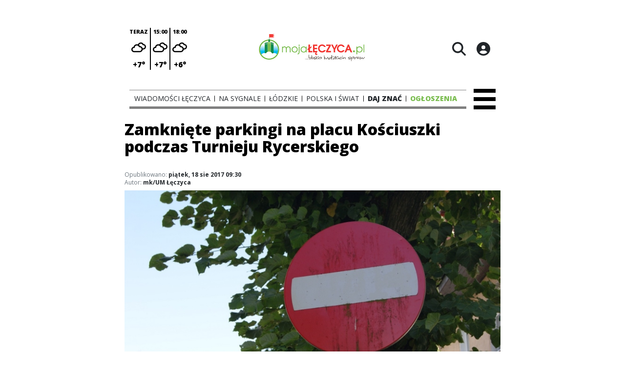

--- FILE ---
content_type: text/html;charset=utf-8
request_url: https://mojaleczyca.pl/aktualnosci/zamkniete-parkingi-na-placu-kosciuszki-podczas-turnieju-rycerskiego/RdzfccWkgSbGgRk8fP4r
body_size: 74712
content:
<!DOCTYPE html><html  lang="pl" data-capo=""><head><meta charset="utf-8">
<meta name="viewport" content="width=device-width, initial-scale=1">
<title>Zamknięte parkingi na placu Kościuszki podczas Turnieju Rycerskiego - Moja Łęczyca</title>
<link rel="stylesheet" href="/fonts/OpenSans.css?v3">
<style>:root{--vc-clr-primary:#000;--vc-clr-secondary:#090f207f;--vc-clr-white:#fff;--vc-icn-width:1.2em;--vc-nav-width:30px;--vc-nav-height:30px;--vc-nav-border-radius:0;--vc-nav-color:var(--vc-clr-primary);--vc-nav-color-hover:var(--vc-clr-secondary);--vc-nav-background:transparent;--vc-pgn-width:12px;--vc-pgn-height:4px;--vc-pgn-margin:4px;--vc-pgn-border-radius:0;--vc-pgn-background-color:var(--vc-clr-secondary);--vc-pgn-active-color:var(--vc-clr-primary)}.carousel{overscroll-behavior:none;position:relative;text-align:center;touch-action:pan-y}.carousel,.carousel *{box-sizing:border-box}.carousel__track{display:flex;padding:0!important;position:relative}.carousel__viewport{overflow:hidden}.carousel__sr-only{height:1px;margin:-1px;overflow:hidden;padding:0;position:absolute;width:1px;clip:rect(0,0,0,0);border:0}.carousel__icon{height:var(--vc-icn-width);width:var(--vc-icn-width);fill:currentColor}.carousel__next,.carousel__prev{align-items:center;background:var(--vc-nav-background);border:0;border-radius:var(--vc-nav-border-radius);box-sizing:content-box;color:var(--vc-nav-color);cursor:pointer;display:flex;font-size:var(--vc-nav-height);height:var(--vc-nav-height);justify-content:center;margin:0 10px;padding:0;position:absolute;text-align:center;top:50%;transform:translateY(-50%);width:var(--vc-nav-width)}.carousel__next--disabled,.carousel__prev--disabled{cursor:not-allowed;opacity:.5}.carousel__prev{left:0}.carousel__next{right:0}.carousel--rtl .carousel__prev{left:auto;right:0}.carousel--rtl .carousel__next{left:0;right:auto}@media (hover:hover){.carousel__next:hover,.carousel__prev:hover{color:var(--vc-nav-color-hover)}}.carousel__pagination{display:flex;justify-content:center;line-height:0;list-style:none;margin:10px 0 0;padding:0}.carousel__pagination-button{background:transparent;border:0;cursor:pointer;display:block;margin:0;padding:var(--vc-pgn-margin)}.carousel__pagination-button:after{background-color:var(--vc-pgn-background-color);border-radius:var(--vc-pgn-border-radius);content:"";display:block;height:var(--vc-pgn-height);width:var(--vc-pgn-width)}.carousel__pagination-button--active:after{background-color:var(--vc-pgn-active-color)}@media (hover:hover){.carousel__pagination-button:hover:after{background-color:var(--vc-pgn-active-color)}}.carousel__slide{align-items:center;display:flex;flex-shrink:0;justify-content:center;margin:0;position:relative;scroll-snap-stop:auto;transform:translateZ(0)}</style>
<style>@charset "UTF-8";/*!
* Bootstrap  v5.3.3 (https://getbootstrap.com/)
* Copyright 2011-2024 The Bootstrap Authors
* Licensed under MIT (https://github.com/twbs/bootstrap/blob/main/LICENSE)
*/:root{--bs-blue:#0d6efd;--bs-indigo:#6610f2;--bs-purple:#6f42c1;--bs-pink:#d63384;--bs-red:#dc3545;--bs-orange:#fd7e14;--bs-yellow:#ffc107;--bs-green:#198754;--bs-teal:#20c997;--bs-cyan:#0dcaf0;--bs-black:#000;--bs-white:#fff;--bs-gray:#6c757d;--bs-gray-dark:#343a40;--bs-gray-100:#f8f9fa;--bs-gray-200:#e9ecef;--bs-gray-300:#dee2e6;--bs-gray-400:#ced4da;--bs-gray-500:#adb5bd;--bs-gray-600:#6c757d;--bs-gray-700:#495057;--bs-gray-800:#343a40;--bs-gray-900:#212529;--bs-primary:#0d6efd;--bs-secondary:#6c757d;--bs-success:#198754;--bs-info:#0dcaf0;--bs-warning:#ffc107;--bs-danger:#dc3545;--bs-light:#f8f9fa;--bs-dark:#212529;--bs-primary-rgb:13,110,253;--bs-secondary-rgb:108,117,125;--bs-success-rgb:25,135,84;--bs-info-rgb:13,202,240;--bs-warning-rgb:255,193,7;--bs-danger-rgb:220,53,69;--bs-light-rgb:248,249,250;--bs-dark-rgb:33,37,41;--bs-primary-text-emphasis:#052c65;--bs-secondary-text-emphasis:#2b2f32;--bs-success-text-emphasis:#0a3622;--bs-info-text-emphasis:#055160;--bs-warning-text-emphasis:#664d03;--bs-danger-text-emphasis:#58151c;--bs-light-text-emphasis:#495057;--bs-dark-text-emphasis:#495057;--bs-primary-bg-subtle:#cfe2ff;--bs-secondary-bg-subtle:#e2e3e5;--bs-success-bg-subtle:#d1e7dd;--bs-info-bg-subtle:#cff4fc;--bs-warning-bg-subtle:#fff3cd;--bs-danger-bg-subtle:#f8d7da;--bs-light-bg-subtle:#fcfcfd;--bs-dark-bg-subtle:#ced4da;--bs-primary-border-subtle:#9ec5fe;--bs-secondary-border-subtle:#c4c8cb;--bs-success-border-subtle:#a3cfbb;--bs-info-border-subtle:#9eeaf9;--bs-warning-border-subtle:#ffe69c;--bs-danger-border-subtle:#f1aeb5;--bs-light-border-subtle:#e9ecef;--bs-dark-border-subtle:#adb5bd;--bs-white-rgb:255,255,255;--bs-black-rgb:0,0,0;--bs-font-sans-serif:system-ui,-apple-system,"Segoe UI",Roboto,"Helvetica Neue","Noto Sans","Liberation Sans",Arial,sans-serif,"Apple Color Emoji","Segoe UI Emoji","Segoe UI Symbol","Noto Color Emoji";--bs-font-monospace:SFMono-Regular,Menlo,Monaco,Consolas,"Liberation Mono","Courier New",monospace;--bs-gradient:linear-gradient(180deg,hsla(0,0%,100%,.15),hsla(0,0%,100%,0));--bs-body-font-family:var(--bs-font-sans-serif);--bs-body-font-size:1rem;--bs-body-font-weight:400;--bs-body-line-height:1.5;--bs-body-color:#212529;--bs-body-color-rgb:33,37,41;--bs-body-bg:#fff;--bs-body-bg-rgb:255,255,255;--bs-emphasis-color:#000;--bs-emphasis-color-rgb:0,0,0;--bs-secondary-color:rgba(33,37,41,.75);--bs-secondary-color-rgb:33,37,41;--bs-secondary-bg:#e9ecef;--bs-secondary-bg-rgb:233,236,239;--bs-tertiary-color:rgba(33,37,41,.5);--bs-tertiary-color-rgb:33,37,41;--bs-tertiary-bg:#f8f9fa;--bs-tertiary-bg-rgb:248,249,250;--bs-heading-color:inherit;--bs-link-color:#0d6efd;--bs-link-color-rgb:13,110,253;--bs-link-decoration:underline;--bs-link-hover-color:#0a58ca;--bs-link-hover-color-rgb:10,88,202;--bs-code-color:#d63384;--bs-highlight-color:#212529;--bs-highlight-bg:#fff3cd;--bs-border-width:1px;--bs-border-style:solid;--bs-border-color:#dee2e6;--bs-border-color-translucent:rgba(0,0,0,.175);--bs-border-radius:.375rem;--bs-border-radius-sm:.25rem;--bs-border-radius-lg:.5rem;--bs-border-radius-xl:1rem;--bs-border-radius-xxl:2rem;--bs-border-radius-2xl:var(--bs-border-radius-xxl);--bs-border-radius-pill:50rem;--bs-box-shadow:0 .5rem 1rem rgba(0,0,0,.15);--bs-box-shadow-sm:0 .125rem .25rem rgba(0,0,0,.075);--bs-box-shadow-lg:0 1rem 3rem rgba(0,0,0,.175);--bs-box-shadow-inset:inset 0 1px 2px rgba(0,0,0,.075);--bs-focus-ring-width:.25rem;--bs-focus-ring-opacity:.25;--bs-focus-ring-color:rgba(13,110,253,.25);--bs-form-valid-color:#198754;--bs-form-valid-border-color:#198754;--bs-form-invalid-color:#dc3545;--bs-form-invalid-border-color:#dc3545}*,:after,:before{box-sizing:border-box}@media (prefers-reduced-motion:no-preference){:root{scroll-behavior:smooth}}body{background-color:var(--bs-body-bg);color:var(--bs-body-color);font-family:var(--bs-body-font-family);font-size:var(--bs-body-font-size);font-weight:var(--bs-body-font-weight);line-height:var(--bs-body-line-height);margin:0;text-align:var(--bs-body-text-align);-webkit-text-size-adjust:100%;-webkit-tap-highlight-color:transparent}hr{border:0;border-top:var(--bs-border-width) solid;color:inherit;margin:1rem 0;opacity:.25}.h1,.h2,.h3,.h4,.h5,.h6,h1,h2,h3,h4,h5,h6{color:var(--bs-heading-color);font-weight:500;line-height:1.2;margin-bottom:.5rem;margin-top:0}.h1,h1{font-size:calc(1.375rem + 1.5vw)}@media (min-width:1200px){.h1,h1{font-size:2.5rem}}.h2,h2{font-size:calc(1.325rem + .9vw)}@media (min-width:1200px){.h2,h2{font-size:2rem}}.h3,h3{font-size:calc(1.3rem + .6vw)}@media (min-width:1200px){.h3,h3{font-size:1.75rem}}.h4,h4{font-size:calc(1.275rem + .3vw)}@media (min-width:1200px){.h4,h4{font-size:1.5rem}}.h5,h5{font-size:1.25rem}.h6,h6{font-size:1rem}p{margin-top:0}address,p{margin-bottom:1rem}address{font-style:normal;line-height:inherit}ul{padding-left:2rem}dl,ul{margin-bottom:1rem;margin-top:0}ul ul{margin-bottom:0}dd{margin-bottom:.5rem;margin-left:0}blockquote{margin:0 0 1rem}b,strong{font-weight:bolder}.small,small{font-size:.875em}a{color:rgba(var(--bs-link-color-rgb),var(--bs-link-opacity,1));text-decoration:underline}a:hover{--bs-link-color-rgb:var(--bs-link-hover-color-rgb)}a:not([href]):not([class]),a:not([href]):not([class]):hover{color:inherit;text-decoration:none}code{color:var(--bs-code-color);font-family:var(--bs-font-monospace);font-size:1em;font-size:.875em;word-wrap:break-word}a>code{color:inherit}img,svg{vertical-align:middle}table{border-collapse:collapse;caption-side:bottom}label{display:inline-block}button{border-radius:0}button:focus:not(:focus-visible){outline:0}button,input,select,textarea{font-family:inherit;font-size:inherit;line-height:inherit;margin:0}button,select{text-transform:none}[role=button]{cursor:pointer}select{word-wrap:normal}select:disabled{opacity:1}[list]:not([type=date]):not([type=datetime-local]):not([type=month]):not([type=week]):not([type=time])::-webkit-calendar-picker-indicator{display:none!important}[type=button],[type=reset],[type=submit],button{-webkit-appearance:button}[type=button]:not(:disabled),[type=reset]:not(:disabled),[type=submit]:not(:disabled),button:not(:disabled){cursor:pointer}::-moz-focus-inner{border-style:none;padding:0}textarea{resize:vertical}::-webkit-datetime-edit-day-field,::-webkit-datetime-edit-fields-wrapper,::-webkit-datetime-edit-hour-field,::-webkit-datetime-edit-minute,::-webkit-datetime-edit-month-field,::-webkit-datetime-edit-text,::-webkit-datetime-edit-year-field{padding:0}::-webkit-inner-spin-button{height:auto}[type=search]{-webkit-appearance:textfield;outline-offset:-2px}::-webkit-search-decoration{-webkit-appearance:none}::-webkit-color-swatch-wrapper{padding:0}::file-selector-button{-webkit-appearance:button;font:inherit}output{display:inline-block}iframe{border:0}summary{cursor:pointer;display:list-item}progress{vertical-align:baseline}[hidden]{display:none!important}.list-unstyled{list-style:none;padding-left:0}.blockquote{font-size:1.25rem;margin-bottom:1rem}.blockquote>:last-child{margin-bottom:0}.blockquote-footer{color:#6c757d;font-size:.875em;margin-bottom:1rem;margin-top:-1rem}.blockquote-footer:before{content:"— "}.container{--bs-gutter-x:1.5rem;--bs-gutter-y:0;margin-left:auto;margin-right:auto;padding-left:calc(var(--bs-gutter-x)*.5);padding-right:calc(var(--bs-gutter-x)*.5);width:100%}@media (min-width:576px){.container{max-width:540px}}@media (min-width:768px){.container{max-width:720px}}@media (min-width:992px){.container{max-width:960px}}@media (min-width:1200px){.container{max-width:1140px}}@media (min-width:1400px){.container{max-width:1320px}}:root{--bs-breakpoint-xs:0;--bs-breakpoint-sm:576px;--bs-breakpoint-md:768px;--bs-breakpoint-lg:992px;--bs-breakpoint-xl:1200px;--bs-breakpoint-xxl:1400px}.row{--bs-gutter-x:1.5rem;--bs-gutter-y:0;display:flex;flex-wrap:wrap;margin-left:calc(var(--bs-gutter-x)*-.5);margin-right:calc(var(--bs-gutter-x)*-.5);margin-top:calc(var(--bs-gutter-y)*-1)}.row>*{flex-shrink:0;margin-top:var(--bs-gutter-y);max-width:100%;padding-left:calc(var(--bs-gutter-x)*.5);padding-right:calc(var(--bs-gutter-x)*.5);width:100%}.col{flex:1 0 0%}.col-4{flex:0 0 auto;width:33.33333333%}.col-12{flex:0 0 auto;width:100%}@media (min-width:576px){.col-sm-2{flex:0 0 auto;width:16.66666667%}}.table{--bs-table-color-type:initial;--bs-table-bg-type:initial;--bs-table-color-state:initial;--bs-table-bg-state:initial;--bs-table-color:var(--bs-emphasis-color);--bs-table-bg:var(--bs-body-bg);--bs-table-border-color:var(--bs-border-color);--bs-table-accent-bg:transparent;--bs-table-striped-color:var(--bs-emphasis-color);--bs-table-striped-bg:rgba(var(--bs-emphasis-color-rgb),.05);--bs-table-active-color:var(--bs-emphasis-color);--bs-table-active-bg:rgba(var(--bs-emphasis-color-rgb),.1);--bs-table-hover-color:var(--bs-emphasis-color);--bs-table-hover-bg:rgba(var(--bs-emphasis-color-rgb),.075);border-color:var(--bs-table-border-color);margin-bottom:1rem;vertical-align:top;width:100%}.table>:not(caption)>*>*{background-color:var(--bs-table-bg);border-bottom-width:var(--bs-border-width);box-shadow:inset 0 0 0 9999px var(--bs-table-bg-state,var(--bs-table-bg-type,var(--bs-table-accent-bg)));color:var(--bs-table-color-state,var(--bs-table-color-type,var(--bs-table-color)));padding:.5rem}.form-control{-webkit-appearance:none;-moz-appearance:none;appearance:none;background-clip:padding-box;background-color:var(--bs-body-bg);border:var(--bs-border-width) solid var(--bs-border-color);border-radius:var(--bs-border-radius);color:var(--bs-body-color);display:block;font-size:1rem;font-weight:400;line-height:1.5;padding:.375rem .75rem;transition:border-color .15s ease-in-out,box-shadow .15s ease-in-out;width:100%}@media (prefers-reduced-motion:reduce){.form-control{transition:none}}.form-control[type=file]{overflow:hidden}.form-control[type=file]:not(:disabled):not([readonly]){cursor:pointer}.form-control:focus{background-color:var(--bs-body-bg);border-color:#86b7fe;box-shadow:0 0 0 .25rem #0d6efd40;color:var(--bs-body-color);outline:0}.form-control::-webkit-date-and-time-value{height:1.5em;margin:0;min-width:85px}.form-control::-webkit-datetime-edit{display:block;padding:0}.form-control::-moz-placeholder{color:var(--bs-secondary-color);opacity:1}.form-control::placeholder{color:var(--bs-secondary-color);opacity:1}.form-control:disabled{background-color:var(--bs-secondary-bg);opacity:1}.form-control::file-selector-button{background-color:var(--bs-tertiary-bg);border:0 solid;border-color:inherit;border-inline-end-width:var(--bs-border-width);border-radius:0;color:var(--bs-body-color);margin:-.375rem -.75rem;margin-inline-end:.75rem;padding:.375rem .75rem;pointer-events:none;transition:color .15s ease-in-out,background-color .15s ease-in-out,border-color .15s ease-in-out,box-shadow .15s ease-in-out}@media (prefers-reduced-motion:reduce){.form-control::file-selector-button{transition:none}}.form-control:hover:not(:disabled):not([readonly])::file-selector-button{background-color:var(--bs-secondary-bg)}textarea.form-control{min-height:calc(1.5em + .75rem + var(--bs-border-width)*2)}.form-check{display:block;margin-bottom:.125rem;min-height:1.5rem;padding-left:1.5em}.form-check .form-check-input{float:left;margin-left:-1.5em}.form-check-input{--bs-form-check-bg:var(--bs-body-bg);-webkit-appearance:none;-moz-appearance:none;appearance:none;background-color:var(--bs-form-check-bg);background-image:var(--bs-form-check-bg-image);background-position:50%;background-repeat:no-repeat;background-size:contain;border:var(--bs-border-width) solid var(--bs-border-color);flex-shrink:0;height:1em;margin-top:.25em;-webkit-print-color-adjust:exact;print-color-adjust:exact;vertical-align:top;width:1em}.form-check-input[type=checkbox]{border-radius:.25em}.form-check-input[type=radio]{border-radius:50%}.form-check-input:active{filter:brightness(90%)}.form-check-input:focus{border-color:#86b7fe;box-shadow:0 0 0 .25rem #0d6efd40;outline:0}.form-check-input:checked{background-color:#0d6efd;border-color:#0d6efd}.form-check-input:checked[type=checkbox]{--bs-form-check-bg-image:url("data:image/svg+xml;charset=utf-8,%3Csvg xmlns='http://www.w3.org/2000/svg' viewBox='0 0 20 20'%3E%3Cpath fill='none' stroke='%23fff' stroke-linecap='round' stroke-linejoin='round' stroke-width='3' d='m6 10 3 3 6-6'/%3E%3C/svg%3E")}.form-check-input:checked[type=radio]{--bs-form-check-bg-image:url("data:image/svg+xml;charset=utf-8,%3Csvg xmlns='http://www.w3.org/2000/svg' viewBox='-4 -4 8 8'%3E%3Ccircle r='2' fill='%23fff'/%3E%3C/svg%3E")}.form-check-input[type=checkbox]:indeterminate{background-color:#0d6efd;border-color:#0d6efd;--bs-form-check-bg-image:url("data:image/svg+xml;charset=utf-8,%3Csvg xmlns='http://www.w3.org/2000/svg' viewBox='0 0 20 20'%3E%3Cpath fill='none' stroke='%23fff' stroke-linecap='round' stroke-linejoin='round' stroke-width='3' d='M6 10h8'/%3E%3C/svg%3E")}.form-check-input:disabled{filter:none;opacity:.5;pointer-events:none}.form-check-input:disabled~.form-check-label,.form-check-input[disabled]~.form-check-label{cursor:default;opacity:.5}.btn-check{position:absolute;clip:rect(0,0,0,0);pointer-events:none}.btn-check:disabled+.btn,.btn-check[disabled]+.btn{filter:none;opacity:.65;pointer-events:none}.input-group{align-items:stretch;display:flex;flex-wrap:wrap;position:relative;width:100%}.input-group>.form-control{flex:1 1 auto;min-width:0;position:relative;width:1%}.input-group>.form-control:focus{z-index:5}.input-group .btn{position:relative;z-index:2}.input-group .btn:focus{z-index:5}.input-group:not(.has-validation)>:not(:last-child):not(.dropdown-toggle):not(.dropdown-menu):not(.form-floating){border-bottom-right-radius:0;border-top-right-radius:0}.input-group>:not(:first-child):not(.dropdown-menu):not(.valid-tooltip):not(.valid-feedback):not(.invalid-tooltip):not(.invalid-feedback){border-bottom-left-radius:0;border-top-left-radius:0;margin-left:calc(var(--bs-border-width)*-1)}.invalid-feedback{color:var(--bs-form-invalid-color);display:none;font-size:.875em;margin-top:.25rem;width:100%}.btn{--bs-btn-padding-x:.75rem;--bs-btn-padding-y:.375rem;--bs-btn-font-family: ;--bs-btn-font-size:1rem;--bs-btn-font-weight:400;--bs-btn-line-height:1.5;--bs-btn-color:var(--bs-body-color);--bs-btn-bg:transparent;--bs-btn-border-width:var(--bs-border-width);--bs-btn-border-color:transparent;--bs-btn-border-radius:var(--bs-border-radius);--bs-btn-hover-border-color:transparent;--bs-btn-box-shadow:inset 0 1px 0 hsla(0,0%,100%,.15),0 1px 1px rgba(0,0,0,.075);--bs-btn-disabled-opacity:.65;--bs-btn-focus-box-shadow:0 0 0 .25rem rgba(var(--bs-btn-focus-shadow-rgb),.5);background-color:var(--bs-btn-bg);border:var(--bs-btn-border-width) solid var(--bs-btn-border-color);border-radius:var(--bs-btn-border-radius);color:var(--bs-btn-color);cursor:pointer;display:inline-block;font-family:var(--bs-btn-font-family);font-size:var(--bs-btn-font-size);font-weight:var(--bs-btn-font-weight);line-height:var(--bs-btn-line-height);padding:var(--bs-btn-padding-y) var(--bs-btn-padding-x);text-align:center;text-decoration:none;transition:color .15s ease-in-out,background-color .15s ease-in-out,border-color .15s ease-in-out,box-shadow .15s ease-in-out;-webkit-user-select:none;-moz-user-select:none;user-select:none;vertical-align:middle}@media (prefers-reduced-motion:reduce){.btn{transition:none}}.btn:hover{background-color:var(--bs-btn-hover-bg);border-color:var(--bs-btn-hover-border-color);color:var(--bs-btn-hover-color)}.btn-check+.btn:hover{background-color:var(--bs-btn-bg);border-color:var(--bs-btn-border-color);color:var(--bs-btn-color)}.btn:focus-visible{background-color:var(--bs-btn-hover-bg);border-color:var(--bs-btn-hover-border-color);box-shadow:var(--bs-btn-focus-box-shadow);color:var(--bs-btn-hover-color);outline:0}.btn-check:focus-visible+.btn{border-color:var(--bs-btn-hover-border-color);box-shadow:var(--bs-btn-focus-box-shadow);outline:0}.btn-check:checked+.btn,.btn.active,.btn:first-child:active,:not(.btn-check)+.btn:active{background-color:var(--bs-btn-active-bg);border-color:var(--bs-btn-active-border-color);color:var(--bs-btn-active-color)}.btn-check:checked+.btn:focus-visible,.btn.active:focus-visible,.btn:first-child:active:focus-visible,:not(.btn-check)+.btn:active:focus-visible{box-shadow:var(--bs-btn-focus-box-shadow)}.btn-check:checked:focus-visible+.btn{box-shadow:var(--bs-btn-focus-box-shadow)}.btn.disabled,.btn:disabled{background-color:var(--bs-btn-disabled-bg);border-color:var(--bs-btn-disabled-border-color);color:var(--bs-btn-disabled-color);opacity:var(--bs-btn-disabled-opacity);pointer-events:none}.btn-primary{--bs-btn-color:#fff;--bs-btn-bg:#0d6efd;--bs-btn-border-color:#0d6efd;--bs-btn-hover-color:#fff;--bs-btn-hover-bg:#0b5ed7;--bs-btn-hover-border-color:#0a58ca;--bs-btn-focus-shadow-rgb:49,132,253;--bs-btn-active-color:#fff;--bs-btn-active-bg:#0a58ca;--bs-btn-active-border-color:#0a53be;--bs-btn-active-shadow:inset 0 3px 5px rgba(0,0,0,.125);--bs-btn-disabled-color:#fff;--bs-btn-disabled-bg:#0d6efd;--bs-btn-disabled-border-color:#0d6efd}.btn-secondary{--bs-btn-color:#fff;--bs-btn-bg:#6c757d;--bs-btn-border-color:#6c757d;--bs-btn-hover-color:#fff;--bs-btn-hover-bg:#5c636a;--bs-btn-hover-border-color:#565e64;--bs-btn-focus-shadow-rgb:130,138,145;--bs-btn-active-color:#fff;--bs-btn-active-bg:#565e64;--bs-btn-active-border-color:#51585e;--bs-btn-active-shadow:inset 0 3px 5px rgba(0,0,0,.125);--bs-btn-disabled-color:#fff;--bs-btn-disabled-bg:#6c757d;--bs-btn-disabled-border-color:#6c757d}.btn-success{--bs-btn-color:#fff;--bs-btn-bg:#198754;--bs-btn-border-color:#198754;--bs-btn-hover-color:#fff;--bs-btn-hover-bg:#157347;--bs-btn-hover-border-color:#146c43;--bs-btn-focus-shadow-rgb:60,153,110;--bs-btn-active-color:#fff;--bs-btn-active-bg:#146c43;--bs-btn-active-border-color:#13653f;--bs-btn-active-shadow:inset 0 3px 5px rgba(0,0,0,.125);--bs-btn-disabled-color:#fff;--bs-btn-disabled-bg:#198754;--bs-btn-disabled-border-color:#198754}.btn-info{--bs-btn-color:#000;--bs-btn-bg:#0dcaf0;--bs-btn-border-color:#0dcaf0;--bs-btn-hover-color:#000;--bs-btn-hover-bg:#31d2f2;--bs-btn-hover-border-color:#25cff2;--bs-btn-focus-shadow-rgb:11,172,204;--bs-btn-active-color:#000;--bs-btn-active-bg:#3dd5f3;--bs-btn-active-border-color:#25cff2;--bs-btn-active-shadow:inset 0 3px 5px rgba(0,0,0,.125);--bs-btn-disabled-color:#000;--bs-btn-disabled-bg:#0dcaf0;--bs-btn-disabled-border-color:#0dcaf0}.btn-warning{--bs-btn-color:#000;--bs-btn-bg:#ffc107;--bs-btn-border-color:#ffc107;--bs-btn-hover-color:#000;--bs-btn-hover-bg:#ffca2c;--bs-btn-hover-border-color:#ffc720;--bs-btn-focus-shadow-rgb:217,164,6;--bs-btn-active-color:#000;--bs-btn-active-bg:#ffcd39;--bs-btn-active-border-color:#ffc720;--bs-btn-active-shadow:inset 0 3px 5px rgba(0,0,0,.125);--bs-btn-disabled-color:#000;--bs-btn-disabled-bg:#ffc107;--bs-btn-disabled-border-color:#ffc107}.btn-danger{--bs-btn-color:#fff;--bs-btn-bg:#dc3545;--bs-btn-border-color:#dc3545;--bs-btn-hover-color:#fff;--bs-btn-hover-bg:#bb2d3b;--bs-btn-hover-border-color:#b02a37;--bs-btn-focus-shadow-rgb:225,83,97;--bs-btn-active-color:#fff;--bs-btn-active-bg:#b02a37;--bs-btn-active-border-color:#a52834;--bs-btn-active-shadow:inset 0 3px 5px rgba(0,0,0,.125);--bs-btn-disabled-color:#fff;--bs-btn-disabled-bg:#dc3545;--bs-btn-disabled-border-color:#dc3545}.btn-light{--bs-btn-color:#000;--bs-btn-bg:#f8f9fa;--bs-btn-border-color:#f8f9fa;--bs-btn-hover-color:#000;--bs-btn-hover-bg:#d3d4d5;--bs-btn-hover-border-color:#c6c7c8;--bs-btn-focus-shadow-rgb:211,212,213;--bs-btn-active-color:#000;--bs-btn-active-bg:#c6c7c8;--bs-btn-active-border-color:#babbbc;--bs-btn-active-shadow:inset 0 3px 5px rgba(0,0,0,.125);--bs-btn-disabled-color:#000;--bs-btn-disabled-bg:#f8f9fa;--bs-btn-disabled-border-color:#f8f9fa}.btn-dark{--bs-btn-color:#fff;--bs-btn-bg:#212529;--bs-btn-border-color:#212529;--bs-btn-hover-color:#fff;--bs-btn-hover-bg:#424649;--bs-btn-hover-border-color:#373b3e;--bs-btn-focus-shadow-rgb:66,70,73;--bs-btn-active-color:#fff;--bs-btn-active-bg:#4d5154;--bs-btn-active-border-color:#373b3e;--bs-btn-active-shadow:inset 0 3px 5px rgba(0,0,0,.125);--bs-btn-disabled-color:#fff;--bs-btn-disabled-bg:#212529;--bs-btn-disabled-border-color:#212529}.btn-outline-primary{--bs-btn-color:#0d6efd;--bs-btn-border-color:#0d6efd;--bs-btn-hover-color:#fff;--bs-btn-hover-bg:#0d6efd;--bs-btn-hover-border-color:#0d6efd;--bs-btn-focus-shadow-rgb:13,110,253;--bs-btn-active-color:#fff;--bs-btn-active-bg:#0d6efd;--bs-btn-active-border-color:#0d6efd;--bs-btn-active-shadow:inset 0 3px 5px rgba(0,0,0,.125);--bs-btn-disabled-color:#0d6efd;--bs-btn-disabled-bg:transparent;--bs-btn-disabled-border-color:#0d6efd;--bs-gradient:none}.btn-outline-secondary{--bs-btn-color:#6c757d;--bs-btn-border-color:#6c757d;--bs-btn-hover-color:#fff;--bs-btn-hover-bg:#6c757d;--bs-btn-hover-border-color:#6c757d;--bs-btn-focus-shadow-rgb:108,117,125;--bs-btn-active-color:#fff;--bs-btn-active-bg:#6c757d;--bs-btn-active-border-color:#6c757d;--bs-btn-active-shadow:inset 0 3px 5px rgba(0,0,0,.125);--bs-btn-disabled-color:#6c757d;--bs-btn-disabled-bg:transparent;--bs-btn-disabled-border-color:#6c757d;--bs-gradient:none}.btn-outline-success{--bs-btn-color:#198754;--bs-btn-border-color:#198754;--bs-btn-hover-color:#fff;--bs-btn-hover-bg:#198754;--bs-btn-hover-border-color:#198754;--bs-btn-focus-shadow-rgb:25,135,84;--bs-btn-active-color:#fff;--bs-btn-active-bg:#198754;--bs-btn-active-border-color:#198754;--bs-btn-active-shadow:inset 0 3px 5px rgba(0,0,0,.125);--bs-btn-disabled-color:#198754;--bs-btn-disabled-bg:transparent;--bs-btn-disabled-border-color:#198754;--bs-gradient:none}.btn-outline-info{--bs-btn-color:#0dcaf0;--bs-btn-border-color:#0dcaf0;--bs-btn-hover-color:#000;--bs-btn-hover-bg:#0dcaf0;--bs-btn-hover-border-color:#0dcaf0;--bs-btn-focus-shadow-rgb:13,202,240;--bs-btn-active-color:#000;--bs-btn-active-bg:#0dcaf0;--bs-btn-active-border-color:#0dcaf0;--bs-btn-active-shadow:inset 0 3px 5px rgba(0,0,0,.125);--bs-btn-disabled-color:#0dcaf0;--bs-btn-disabled-bg:transparent;--bs-btn-disabled-border-color:#0dcaf0;--bs-gradient:none}.btn-outline-warning{--bs-btn-color:#ffc107;--bs-btn-border-color:#ffc107;--bs-btn-hover-color:#000;--bs-btn-hover-bg:#ffc107;--bs-btn-hover-border-color:#ffc107;--bs-btn-focus-shadow-rgb:255,193,7;--bs-btn-active-color:#000;--bs-btn-active-bg:#ffc107;--bs-btn-active-border-color:#ffc107;--bs-btn-active-shadow:inset 0 3px 5px rgba(0,0,0,.125);--bs-btn-disabled-color:#ffc107;--bs-btn-disabled-bg:transparent;--bs-btn-disabled-border-color:#ffc107;--bs-gradient:none}.btn-outline-danger{--bs-btn-color:#dc3545;--bs-btn-border-color:#dc3545;--bs-btn-hover-color:#fff;--bs-btn-hover-bg:#dc3545;--bs-btn-hover-border-color:#dc3545;--bs-btn-focus-shadow-rgb:220,53,69;--bs-btn-active-color:#fff;--bs-btn-active-bg:#dc3545;--bs-btn-active-border-color:#dc3545;--bs-btn-active-shadow:inset 0 3px 5px rgba(0,0,0,.125);--bs-btn-disabled-color:#dc3545;--bs-btn-disabled-bg:transparent;--bs-btn-disabled-border-color:#dc3545;--bs-gradient:none}.btn-outline-light{--bs-btn-color:#f8f9fa;--bs-btn-border-color:#f8f9fa;--bs-btn-hover-color:#000;--bs-btn-hover-bg:#f8f9fa;--bs-btn-hover-border-color:#f8f9fa;--bs-btn-focus-shadow-rgb:248,249,250;--bs-btn-active-color:#000;--bs-btn-active-bg:#f8f9fa;--bs-btn-active-border-color:#f8f9fa;--bs-btn-active-shadow:inset 0 3px 5px rgba(0,0,0,.125);--bs-btn-disabled-color:#f8f9fa;--bs-btn-disabled-bg:transparent;--bs-btn-disabled-border-color:#f8f9fa;--bs-gradient:none}.btn-outline-dark{--bs-btn-color:#212529;--bs-btn-border-color:#212529;--bs-btn-hover-color:#fff;--bs-btn-hover-bg:#212529;--bs-btn-hover-border-color:#212529;--bs-btn-focus-shadow-rgb:33,37,41;--bs-btn-active-color:#fff;--bs-btn-active-bg:#212529;--bs-btn-active-border-color:#212529;--bs-btn-active-shadow:inset 0 3px 5px rgba(0,0,0,.125);--bs-btn-disabled-color:#212529;--bs-btn-disabled-bg:transparent;--bs-btn-disabled-border-color:#212529;--bs-gradient:none}.btn-link{--bs-btn-font-weight:400;--bs-btn-color:var(--bs-link-color);--bs-btn-bg:transparent;--bs-btn-border-color:transparent;--bs-btn-hover-color:var(--bs-link-hover-color);--bs-btn-hover-border-color:transparent;--bs-btn-active-color:var(--bs-link-hover-color);--bs-btn-active-border-color:transparent;--bs-btn-disabled-color:#6c757d;--bs-btn-disabled-border-color:transparent;--bs-btn-box-shadow:0 0 0 #000;--bs-btn-focus-shadow-rgb:49,132,253;text-decoration:underline}.btn-link:focus-visible{color:var(--bs-btn-color)}.btn-link:hover{color:var(--bs-btn-hover-color)}.btn-group-lg>.btn,.btn-lg{--bs-btn-padding-y:.5rem;--bs-btn-padding-x:1rem;--bs-btn-font-size:1.25rem;--bs-btn-border-radius:var(--bs-border-radius-lg)}.btn-group-sm>.btn,.btn-sm{--bs-btn-padding-y:.25rem;--bs-btn-padding-x:.5rem;--bs-btn-font-size:.875rem;--bs-btn-border-radius:var(--bs-border-radius-sm)}.btn-group,.btn-group-vertical{display:inline-flex;position:relative;vertical-align:middle}.btn-group-vertical>.btn,.btn-group>.btn{flex:1 1 auto;position:relative}.btn-group-vertical>.btn-check:checked+.btn,.btn-group-vertical>.btn-check:focus+.btn,.btn-group-vertical>.btn.active,.btn-group-vertical>.btn:active,.btn-group-vertical>.btn:focus,.btn-group-vertical>.btn:hover,.btn-group>.btn-check:checked+.btn,.btn-group>.btn-check:focus+.btn,.btn-group>.btn.active,.btn-group>.btn:active,.btn-group>.btn:focus,.btn-group>.btn:hover{z-index:1}.btn-toolbar{display:flex;flex-wrap:wrap;justify-content:flex-start}.btn-toolbar .input-group{width:auto}.btn-group{border-radius:var(--bs-border-radius)}.btn-group>.btn-group:not(:first-child),.btn-group>:not(.btn-check:first-child)+.btn{margin-left:calc(var(--bs-border-width)*-1)}.btn-group>.btn-group:not(:last-child)>.btn,.btn-group>.btn:not(:last-child):not(.dropdown-toggle){border-bottom-right-radius:0;border-top-right-radius:0}.btn-group>.btn-group:not(:first-child)>.btn,.btn-group>.btn:nth-child(n+3),.btn-group>:not(.btn-check)+.btn{border-bottom-left-radius:0;border-top-left-radius:0}.btn-group-vertical{align-items:flex-start;flex-direction:column;justify-content:center}.btn-group-vertical>.btn,.btn-group-vertical>.btn-group{width:100%}.btn-group-vertical>.btn-group:not(:first-child),.btn-group-vertical>.btn:not(:first-child){margin-top:calc(var(--bs-border-width)*-1)}.btn-group-vertical>.btn-group:not(:last-child)>.btn,.btn-group-vertical>.btn:not(:last-child):not(.dropdown-toggle){border-bottom-left-radius:0;border-bottom-right-radius:0}.btn-group-vertical>.btn-group:not(:first-child)>.btn,.btn-group-vertical>.btn~.btn{border-top-left-radius:0;border-top-right-radius:0}.nav{--bs-nav-link-padding-x:1rem;--bs-nav-link-padding-y:.5rem;--bs-nav-link-font-weight: ;--bs-nav-link-color:var(--bs-link-color);--bs-nav-link-hover-color:var(--bs-link-hover-color);--bs-nav-link-disabled-color:var(--bs-secondary-color);display:flex;flex-wrap:wrap;list-style:none;margin-bottom:0;padding-left:0}.nav-link{background:0 0;border:0;color:var(--bs-nav-link-color);display:block;font-size:var(--bs-nav-link-font-size);font-weight:var(--bs-nav-link-font-weight);padding:var(--bs-nav-link-padding-y) var(--bs-nav-link-padding-x);text-decoration:none;transition:color .15s ease-in-out,background-color .15s ease-in-out,border-color .15s ease-in-out}@media (prefers-reduced-motion:reduce){.nav-link{transition:none}}.nav-link:focus,.nav-link:hover{color:var(--bs-nav-link-hover-color)}.nav-link:focus-visible{box-shadow:0 0 0 .25rem #0d6efd40;outline:0}.nav-link.disabled,.nav-link:disabled{color:var(--bs-nav-link-disabled-color);cursor:default;pointer-events:none}.nav-tabs{--bs-nav-tabs-border-width:var(--bs-border-width);--bs-nav-tabs-border-color:var(--bs-border-color);--bs-nav-tabs-border-radius:var(--bs-border-radius);--bs-nav-tabs-link-hover-border-color:var(--bs-secondary-bg) var(--bs-secondary-bg) var(--bs-border-color);--bs-nav-tabs-link-active-color:var(--bs-emphasis-color);--bs-nav-tabs-link-active-bg:var(--bs-body-bg);--bs-nav-tabs-link-active-border-color:var(--bs-border-color) var(--bs-border-color) var(--bs-body-bg);border-bottom:var(--bs-nav-tabs-border-width) solid var(--bs-nav-tabs-border-color)}.nav-tabs .nav-link{border:var(--bs-nav-tabs-border-width) solid transparent;border-top-left-radius:var(--bs-nav-tabs-border-radius);border-top-right-radius:var(--bs-nav-tabs-border-radius);margin-bottom:calc(var(--bs-nav-tabs-border-width)*-1)}.nav-tabs .nav-link:focus,.nav-tabs .nav-link:hover{border-color:var(--bs-nav-tabs-link-hover-border-color);isolation:isolate}.nav-tabs .nav-link.active{background-color:var(--bs-nav-tabs-link-active-bg);border-color:var(--bs-nav-tabs-link-active-border-color);color:var(--bs-nav-tabs-link-active-color)}.nav-pills{--bs-nav-pills-border-radius:var(--bs-border-radius);--bs-nav-pills-link-active-color:#fff;--bs-nav-pills-link-active-bg:#0d6efd}.nav-pills .nav-link{border-radius:var(--bs-nav-pills-border-radius)}.nav-pills .nav-link.active{background-color:var(--bs-nav-pills-link-active-bg);color:var(--bs-nav-pills-link-active-color)}.nav-underline{--bs-nav-underline-gap:1rem;--bs-nav-underline-border-width:.125rem;--bs-nav-underline-link-active-color:var(--bs-emphasis-color);gap:var(--bs-nav-underline-gap)}.nav-underline .nav-link{border-bottom:var(--bs-nav-underline-border-width) solid transparent;padding-left:0;padding-right:0}.nav-underline .nav-link.active,.nav-underline .nav-link:focus,.nav-underline .nav-link:hover{border-bottom-color:currentcolor}.nav-underline .nav-link.active{color:var(--bs-nav-underline-link-active-color);font-weight:700}.nav-fill .nav-item,.nav-fill>.nav-link{flex:1 1 auto;text-align:center}.nav-justified .nav-item,.nav-justified>.nav-link{flex-basis:0;flex-grow:1;text-align:center}.nav-fill .nav-item .nav-link,.nav-justified .nav-item .nav-link{width:100%}.navbar{--bs-navbar-padding-x:0;--bs-navbar-padding-y:.5rem;--bs-navbar-color:rgba(var(--bs-emphasis-color-rgb),.65);--bs-navbar-hover-color:rgba(var(--bs-emphasis-color-rgb),.8);--bs-navbar-disabled-color:rgba(var(--bs-emphasis-color-rgb),.3);--bs-navbar-active-color:rgba(var(--bs-emphasis-color-rgb),1);--bs-navbar-brand-padding-y:.3125rem;--bs-navbar-brand-margin-end:1rem;--bs-navbar-brand-font-size:1.25rem;--bs-navbar-brand-color:rgba(var(--bs-emphasis-color-rgb),1);--bs-navbar-brand-hover-color:rgba(var(--bs-emphasis-color-rgb),1);--bs-navbar-nav-link-padding-x:.5rem;--bs-navbar-toggler-padding-y:.25rem;--bs-navbar-toggler-padding-x:.75rem;--bs-navbar-toggler-font-size:1.25rem;--bs-navbar-toggler-icon-bg:url("data:image/svg+xml;charset=utf-8,%3Csvg xmlns='http://www.w3.org/2000/svg' viewBox='0 0 30 30'%3E%3Cpath stroke='rgba(33, 37, 41, 0.75)' stroke-linecap='round' stroke-miterlimit='10' stroke-width='2' d='M4 7h22M4 15h22M4 23h22'/%3E%3C/svg%3E");--bs-navbar-toggler-border-color:rgba(var(--bs-emphasis-color-rgb),.15);--bs-navbar-toggler-border-radius:var(--bs-border-radius);--bs-navbar-toggler-focus-width:.25rem;--bs-navbar-toggler-transition:box-shadow .15s ease-in-out;flex-wrap:wrap;padding:var(--bs-navbar-padding-y) var(--bs-navbar-padding-x);position:relative}.navbar,.navbar>.container{align-items:center;display:flex;justify-content:space-between}.navbar>.container{flex-wrap:inherit}.navbar-brand{color:var(--bs-navbar-brand-color);font-size:var(--bs-navbar-brand-font-size);margin-right:var(--bs-navbar-brand-margin-end);padding-bottom:var(--bs-navbar-brand-padding-y);padding-top:var(--bs-navbar-brand-padding-y);text-decoration:none;white-space:nowrap}.navbar-brand:focus,.navbar-brand:hover{color:var(--bs-navbar-brand-hover-color)}.navbar-nav{--bs-nav-link-padding-x:0;--bs-nav-link-padding-y:.5rem;--bs-nav-link-font-weight: ;--bs-nav-link-color:var(--bs-navbar-color);--bs-nav-link-hover-color:var(--bs-navbar-hover-color);--bs-nav-link-disabled-color:var(--bs-navbar-disabled-color);display:flex;flex-direction:column;list-style:none;margin-bottom:0;padding-left:0}.navbar-nav .nav-link.active{color:var(--bs-navbar-active-color)}.navbar-text{color:var(--bs-navbar-color);padding-bottom:.5rem;padding-top:.5rem}.navbar-text a,.navbar-text a:focus,.navbar-text a:hover{color:var(--bs-navbar-active-color)}.navbar-collapse{align-items:center;flex-basis:100%;flex-grow:1}.navbar-toggler{background-color:transparent;border:var(--bs-border-width) solid var(--bs-navbar-toggler-border-color);border-radius:var(--bs-navbar-toggler-border-radius);color:var(--bs-navbar-color);font-size:var(--bs-navbar-toggler-font-size);line-height:1;padding:var(--bs-navbar-toggler-padding-y) var(--bs-navbar-toggler-padding-x);transition:var(--bs-navbar-toggler-transition)}@media (prefers-reduced-motion:reduce){.navbar-toggler{transition:none}}.navbar-toggler:hover{text-decoration:none}.navbar-toggler:focus{box-shadow:0 0 0 var(--bs-navbar-toggler-focus-width);outline:0;text-decoration:none}.navbar-toggler-icon{background-image:var(--bs-navbar-toggler-icon-bg);background-position:50%;background-repeat:no-repeat;background-size:100%;display:inline-block;height:1.5em;vertical-align:middle;width:1.5em}.navbar-nav-scroll{max-height:var(--bs-scroll-height,75vh);overflow-y:auto}@media (min-width:576px){.navbar-expand-sm{flex-wrap:nowrap;justify-content:flex-start}.navbar-expand-sm .navbar-nav{flex-direction:row}.navbar-expand-sm .navbar-nav .nav-link{padding-left:var(--bs-navbar-nav-link-padding-x);padding-right:var(--bs-navbar-nav-link-padding-x)}.navbar-expand-sm .navbar-nav-scroll{overflow:visible}.navbar-expand-sm .navbar-collapse{display:flex!important;flex-basis:auto}.navbar-expand-sm .navbar-toggler{display:none}}@media (min-width:768px){.navbar-expand-md{flex-wrap:nowrap;justify-content:flex-start}.navbar-expand-md .navbar-nav{flex-direction:row}.navbar-expand-md .navbar-nav .nav-link{padding-left:var(--bs-navbar-nav-link-padding-x);padding-right:var(--bs-navbar-nav-link-padding-x)}.navbar-expand-md .navbar-nav-scroll{overflow:visible}.navbar-expand-md .navbar-collapse{display:flex!important;flex-basis:auto}.navbar-expand-md .navbar-toggler{display:none}}@media (min-width:992px){.navbar-expand-lg{flex-wrap:nowrap;justify-content:flex-start}.navbar-expand-lg .navbar-nav{flex-direction:row}.navbar-expand-lg .navbar-nav .nav-link{padding-left:var(--bs-navbar-nav-link-padding-x);padding-right:var(--bs-navbar-nav-link-padding-x)}.navbar-expand-lg .navbar-nav-scroll{overflow:visible}.navbar-expand-lg .navbar-collapse{display:flex!important;flex-basis:auto}.navbar-expand-lg .navbar-toggler{display:none}}@media (min-width:1200px){.navbar-expand-xl{flex-wrap:nowrap;justify-content:flex-start}.navbar-expand-xl .navbar-nav{flex-direction:row}.navbar-expand-xl .navbar-nav .nav-link{padding-left:var(--bs-navbar-nav-link-padding-x);padding-right:var(--bs-navbar-nav-link-padding-x)}.navbar-expand-xl .navbar-nav-scroll{overflow:visible}.navbar-expand-xl .navbar-collapse{display:flex!important;flex-basis:auto}.navbar-expand-xl .navbar-toggler{display:none}}@media (min-width:1400px){.navbar-expand-xxl{flex-wrap:nowrap;justify-content:flex-start}.navbar-expand-xxl .navbar-nav{flex-direction:row}.navbar-expand-xxl .navbar-nav .nav-link{padding-left:var(--bs-navbar-nav-link-padding-x);padding-right:var(--bs-navbar-nav-link-padding-x)}.navbar-expand-xxl .navbar-nav-scroll{overflow:visible}.navbar-expand-xxl .navbar-collapse{display:flex!important;flex-basis:auto}.navbar-expand-xxl .navbar-toggler{display:none}}.navbar-expand{flex-wrap:nowrap;justify-content:flex-start}.navbar-expand .navbar-nav{flex-direction:row}.navbar-expand .navbar-nav .nav-link{padding-left:var(--bs-navbar-nav-link-padding-x);padding-right:var(--bs-navbar-nav-link-padding-x)}.navbar-expand .navbar-nav-scroll{overflow:visible}.navbar-expand .navbar-collapse{display:flex!important;flex-basis:auto}.navbar-expand .navbar-toggler{display:none}.navbar-dark{--bs-navbar-color:hsla(0,0%,100%,.55);--bs-navbar-hover-color:hsla(0,0%,100%,.75);--bs-navbar-disabled-color:hsla(0,0%,100%,.25);--bs-navbar-active-color:#fff;--bs-navbar-brand-color:#fff;--bs-navbar-brand-hover-color:#fff;--bs-navbar-toggler-border-color:hsla(0,0%,100%,.1);--bs-navbar-toggler-icon-bg:url("data:image/svg+xml;charset=utf-8,%3Csvg xmlns='http://www.w3.org/2000/svg' viewBox='0 0 30 30'%3E%3Cpath stroke='rgba(255, 255, 255, 0.55)' stroke-linecap='round' stroke-miterlimit='10' stroke-width='2' d='M4 7h22M4 15h22M4 23h22'/%3E%3C/svg%3E")}.card{--bs-card-spacer-y:1rem;--bs-card-spacer-x:1rem;--bs-card-title-spacer-y:.5rem;--bs-card-title-color: ;--bs-card-subtitle-color: ;--bs-card-border-width:var(--bs-border-width);--bs-card-border-color:var(--bs-border-color-translucent);--bs-card-border-radius:var(--bs-border-radius);--bs-card-box-shadow: ;--bs-card-inner-border-radius:calc(var(--bs-border-radius) - var(--bs-border-width));--bs-card-cap-padding-y:.5rem;--bs-card-cap-padding-x:1rem;--bs-card-cap-bg:rgba(var(--bs-body-color-rgb),.03);--bs-card-cap-color: ;--bs-card-height: ;--bs-card-color: ;--bs-card-bg:var(--bs-body-bg);--bs-card-img-overlay-padding:1rem;--bs-card-group-margin:.75rem;color:var(--bs-body-color);display:flex;flex-direction:column;height:var(--bs-card-height);min-width:0;position:relative;word-wrap:break-word;background-clip:border-box;background-color:var(--bs-card-bg);border:var(--bs-card-border-width) solid var(--bs-card-border-color);border-radius:var(--bs-card-border-radius)}.card>hr{margin-left:0;margin-right:0}.card-body{color:var(--bs-card-color);flex:1 1 auto;padding:var(--bs-card-spacer-y) var(--bs-card-spacer-x)}.pagination{--bs-pagination-padding-x:.75rem;--bs-pagination-padding-y:.375rem;--bs-pagination-font-size:1rem;--bs-pagination-color:var(--bs-link-color);--bs-pagination-bg:var(--bs-body-bg);--bs-pagination-border-width:var(--bs-border-width);--bs-pagination-border-color:var(--bs-border-color);--bs-pagination-border-radius:var(--bs-border-radius);--bs-pagination-hover-color:var(--bs-link-hover-color);--bs-pagination-hover-bg:var(--bs-tertiary-bg);--bs-pagination-hover-border-color:var(--bs-border-color);--bs-pagination-focus-color:var(--bs-link-hover-color);--bs-pagination-focus-bg:var(--bs-secondary-bg);--bs-pagination-focus-box-shadow:0 0 0 .25rem rgba(13,110,253,.25);--bs-pagination-active-color:#fff;--bs-pagination-active-bg:#0d6efd;--bs-pagination-active-border-color:#0d6efd;--bs-pagination-disabled-color:var(--bs-secondary-color);--bs-pagination-disabled-bg:var(--bs-secondary-bg);--bs-pagination-disabled-border-color:var(--bs-border-color);display:flex;list-style:none;padding-left:0}.badge{--bs-badge-padding-x:.65em;--bs-badge-padding-y:.35em;--bs-badge-font-size:.75em;--bs-badge-font-weight:700;--bs-badge-color:#fff;--bs-badge-border-radius:var(--bs-border-radius);border-radius:var(--bs-badge-border-radius);color:var(--bs-badge-color);display:inline-block;font-size:var(--bs-badge-font-size);font-weight:var(--bs-badge-font-weight);line-height:1;padding:var(--bs-badge-padding-y) var(--bs-badge-padding-x);text-align:center;vertical-align:baseline;white-space:nowrap}.badge:empty{display:none}.btn .badge{position:relative;top:-1px}.alert{--bs-alert-bg:transparent;--bs-alert-padding-x:1rem;--bs-alert-padding-y:1rem;--bs-alert-margin-bottom:1rem;--bs-alert-color:inherit;--bs-alert-border-color:transparent;--bs-alert-border:var(--bs-border-width) solid var(--bs-alert-border-color);--bs-alert-border-radius:var(--bs-border-radius);--bs-alert-link-color:inherit;background-color:var(--bs-alert-bg);border:var(--bs-alert-border);border-radius:var(--bs-alert-border-radius);color:var(--bs-alert-color);margin-bottom:var(--bs-alert-margin-bottom);padding:var(--bs-alert-padding-y) var(--bs-alert-padding-x);position:relative}.alert-primary{--bs-alert-color:var(--bs-primary-text-emphasis);--bs-alert-bg:var(--bs-primary-bg-subtle);--bs-alert-border-color:var(--bs-primary-border-subtle);--bs-alert-link-color:var(--bs-primary-text-emphasis)}.alert-success{--bs-alert-color:var(--bs-success-text-emphasis);--bs-alert-bg:var(--bs-success-bg-subtle);--bs-alert-border-color:var(--bs-success-border-subtle);--bs-alert-link-color:var(--bs-success-text-emphasis)}.alert-info{--bs-alert-color:var(--bs-info-text-emphasis);--bs-alert-bg:var(--bs-info-bg-subtle);--bs-alert-border-color:var(--bs-info-border-subtle);--bs-alert-link-color:var(--bs-info-text-emphasis)}.alert-danger{--bs-alert-color:var(--bs-danger-text-emphasis);--bs-alert-bg:var(--bs-danger-bg-subtle);--bs-alert-border-color:var(--bs-danger-border-subtle);--bs-alert-link-color:var(--bs-danger-text-emphasis)}@keyframes progress-bar-stripes{0%{background-position-x:1rem}}.progress{--bs-progress-height:1rem;--bs-progress-font-size:.75rem;--bs-progress-bg:var(--bs-secondary-bg);--bs-progress-border-radius:var(--bs-border-radius);--bs-progress-box-shadow:var(--bs-box-shadow-inset);--bs-progress-bar-color:#fff;--bs-progress-bar-bg:#0d6efd;--bs-progress-bar-transition:width .6s ease;background-color:var(--bs-progress-bg);border-radius:var(--bs-progress-border-radius);display:flex;font-size:var(--bs-progress-font-size);height:var(--bs-progress-height);overflow:hidden}.btn-close{--bs-btn-close-color:#000;--bs-btn-close-bg:url("data:image/svg+xml;charset=utf-8,%3Csvg xmlns='http://www.w3.org/2000/svg' viewBox='0 0 16 16'%3E%3Cpath d='M.293.293a1 1 0 0 1 1.414 0L8 6.586 14.293.293a1 1 0 1 1 1.414 1.414L9.414 8l6.293 6.293a1 1 0 0 1-1.414 1.414L8 9.414l-6.293 6.293a1 1 0 0 1-1.414-1.414L6.586 8 .293 1.707a1 1 0 0 1 0-1.414'/%3E%3C/svg%3E");--bs-btn-close-opacity:.5;--bs-btn-close-hover-opacity:.75;--bs-btn-close-focus-shadow:0 0 0 .25rem rgba(13,110,253,.25);--bs-btn-close-focus-opacity:1;--bs-btn-close-disabled-opacity:.25;--bs-btn-close-white-filter:invert(1) grayscale(100%) brightness(200%);background:transparent var(--bs-btn-close-bg) center/1em auto no-repeat;border:0;border-radius:.375rem;box-sizing:content-box;height:1em;opacity:var(--bs-btn-close-opacity);padding:.25em;width:1em}.btn-close,.btn-close:hover{color:var(--bs-btn-close-color)}.btn-close:hover{opacity:var(--bs-btn-close-hover-opacity);text-decoration:none}.btn-close:focus{box-shadow:var(--bs-btn-close-focus-shadow);opacity:var(--bs-btn-close-focus-opacity);outline:0}.btn-close.disabled,.btn-close:disabled{opacity:var(--bs-btn-close-disabled-opacity);pointer-events:none;-webkit-user-select:none;-moz-user-select:none;user-select:none}.btn-close-white{filter:var(--bs-btn-close-white-filter)}.toast{--bs-toast-zindex:1090;--bs-toast-padding-x:.75rem;--bs-toast-padding-y:.5rem;--bs-toast-spacing:1.5rem;--bs-toast-max-width:350px;--bs-toast-font-size:.875rem;--bs-toast-color: ;--bs-toast-bg:rgba(var(--bs-body-bg-rgb),.85);--bs-toast-border-width:var(--bs-border-width);--bs-toast-border-color:var(--bs-border-color-translucent);--bs-toast-border-radius:var(--bs-border-radius);--bs-toast-box-shadow:var(--bs-box-shadow);--bs-toast-header-color:var(--bs-secondary-color);--bs-toast-header-bg:rgba(var(--bs-body-bg-rgb),.85);--bs-toast-header-border-color:var(--bs-border-color-translucent);background-clip:padding-box;background-color:var(--bs-toast-bg);border:var(--bs-toast-border-width) solid var(--bs-toast-border-color);border-radius:var(--bs-toast-border-radius);box-shadow:var(--bs-toast-box-shadow);color:var(--bs-toast-color);font-size:var(--bs-toast-font-size);max-width:100%;pointer-events:auto;width:var(--bs-toast-max-width)}.modal,.toast:not(.show){display:none}.modal{--bs-modal-zindex:1055;--bs-modal-width:500px;--bs-modal-padding:1rem;--bs-modal-margin:.5rem;--bs-modal-color: ;--bs-modal-bg:var(--bs-body-bg);--bs-modal-border-color:var(--bs-border-color-translucent);--bs-modal-border-width:var(--bs-border-width);--bs-modal-border-radius:var(--bs-border-radius-lg);--bs-modal-box-shadow:var(--bs-box-shadow-sm);--bs-modal-inner-border-radius:calc(var(--bs-border-radius-lg) - var(--bs-border-width));--bs-modal-header-padding-x:1rem;--bs-modal-header-padding-y:1rem;--bs-modal-header-padding:1rem 1rem;--bs-modal-header-border-color:var(--bs-border-color);--bs-modal-header-border-width:var(--bs-border-width);--bs-modal-title-line-height:1.5;--bs-modal-footer-gap:.5rem;--bs-modal-footer-bg: ;--bs-modal-footer-border-color:var(--bs-border-color);--bs-modal-footer-border-width:var(--bs-border-width);height:100%;left:0;outline:0;overflow-x:hidden;overflow-y:auto;position:fixed;top:0;width:100%;z-index:var(--bs-modal-zindex)}.modal-dialog{margin:var(--bs-modal-margin);pointer-events:none;position:relative;width:auto}.modal.modal-static .modal-dialog{transform:scale(1.02)}.modal-dialog-scrollable{height:calc(100% - var(--bs-modal-margin)*2)}.modal-dialog-scrollable .modal-content{max-height:100%;overflow:hidden}.modal-dialog-scrollable .modal-body{overflow-y:auto}.modal-dialog-centered{align-items:center;display:flex;min-height:calc(100% - var(--bs-modal-margin)*2)}.modal-content{background-clip:padding-box;background-color:var(--bs-modal-bg);border:var(--bs-modal-border-width) solid var(--bs-modal-border-color);border-radius:var(--bs-modal-border-radius);color:var(--bs-modal-color);display:flex;flex-direction:column;outline:0;pointer-events:auto;position:relative;width:100%}.modal-backdrop{--bs-backdrop-zindex:1050;--bs-backdrop-bg:#000;--bs-backdrop-opacity:.5;background-color:var(--bs-backdrop-bg);height:100vh;left:0;position:fixed;top:0;width:100vw;z-index:var(--bs-backdrop-zindex)}.modal-header{align-items:center;border-bottom:var(--bs-modal-header-border-width) solid var(--bs-modal-header-border-color);border-top-left-radius:var(--bs-modal-inner-border-radius);border-top-right-radius:var(--bs-modal-inner-border-radius);display:flex;flex-shrink:0;padding:var(--bs-modal-header-padding)}.modal-header .btn-close{margin:calc(var(--bs-modal-header-padding-y)*-.5) calc(var(--bs-modal-header-padding-x)*-.5) calc(var(--bs-modal-header-padding-y)*-.5) auto;padding:calc(var(--bs-modal-header-padding-y)*.5) calc(var(--bs-modal-header-padding-x)*.5)}.modal-title{line-height:var(--bs-modal-title-line-height);margin-bottom:0}.modal-body{flex:1 1 auto;padding:var(--bs-modal-padding);position:relative}.modal-footer{align-items:center;background-color:var(--bs-modal-footer-bg);border-bottom-left-radius:var(--bs-modal-inner-border-radius);border-bottom-right-radius:var(--bs-modal-inner-border-radius);border-top:var(--bs-modal-footer-border-width) solid var(--bs-modal-footer-border-color);display:flex;flex-shrink:0;flex-wrap:wrap;justify-content:flex-end;padding:calc(var(--bs-modal-padding) - var(--bs-modal-footer-gap)*.5)}.modal-footer>*{margin:calc(var(--bs-modal-footer-gap)*.5)}@media (min-width:576px){.modal{--bs-modal-margin:1.75rem;--bs-modal-box-shadow:var(--bs-box-shadow)}.modal-dialog{margin-left:auto;margin-right:auto;max-width:var(--bs-modal-width)}.modal-sm{--bs-modal-width:300px}}@media (min-width:992px){.modal-lg,.modal-xl{--bs-modal-width:800px}}@media (min-width:1200px){.modal-xl{--bs-modal-width:1140px}}.modal-fullscreen{height:100%;margin:0;max-width:none;width:100vw}.modal-fullscreen .modal-content{border:0;border-radius:0;height:100%}.modal-fullscreen .modal-footer,.modal-fullscreen .modal-header{border-radius:0}.modal-fullscreen .modal-body{overflow-y:auto}@media (max-width:575.98px){.modal-fullscreen-sm-down{height:100%;margin:0;max-width:none;width:100vw}.modal-fullscreen-sm-down .modal-content{border:0;border-radius:0;height:100%}.modal-fullscreen-sm-down .modal-footer,.modal-fullscreen-sm-down .modal-header{border-radius:0}.modal-fullscreen-sm-down .modal-body{overflow-y:auto}}@media (max-width:767.98px){.modal-fullscreen-md-down{height:100%;margin:0;max-width:none;width:100vw}.modal-fullscreen-md-down .modal-content{border:0;border-radius:0;height:100%}.modal-fullscreen-md-down .modal-footer,.modal-fullscreen-md-down .modal-header{border-radius:0}.modal-fullscreen-md-down .modal-body{overflow-y:auto}}@media (max-width:991.98px){.modal-fullscreen-lg-down{height:100%;margin:0;max-width:none;width:100vw}.modal-fullscreen-lg-down .modal-content{border:0;border-radius:0;height:100%}.modal-fullscreen-lg-down .modal-footer,.modal-fullscreen-lg-down .modal-header{border-radius:0}.modal-fullscreen-lg-down .modal-body{overflow-y:auto}}@media (max-width:1199.98px){.modal-fullscreen-xl-down{height:100%;margin:0;max-width:none;width:100vw}.modal-fullscreen-xl-down .modal-content{border:0;border-radius:0;height:100%}.modal-fullscreen-xl-down .modal-footer,.modal-fullscreen-xl-down .modal-header{border-radius:0}.modal-fullscreen-xl-down .modal-body{overflow-y:auto}}@media (max-width:1399.98px){.modal-fullscreen-xxl-down{height:100%;margin:0;max-width:none;width:100vw}.modal-fullscreen-xxl-down .modal-content{border:0;border-radius:0;height:100%}.modal-fullscreen-xxl-down .modal-footer,.modal-fullscreen-xxl-down .modal-header{border-radius:0}.modal-fullscreen-xxl-down .modal-body{overflow-y:auto}}.carousel,.carousel-inner{position:relative}.carousel-inner{overflow:hidden;width:100%}.carousel-inner:after{clear:both;content:"";display:block}.carousel-item{backface-visibility:hidden;display:none;float:left;margin-right:-100%;position:relative;transition:transform .6s ease-in-out;width:100%}@media (prefers-reduced-motion:reduce){.carousel-item{transition:none}}.carousel-item-next,.carousel-item-prev,.carousel-item.active{display:block}.active.carousel-item-end,.carousel-item-next:not(.carousel-item-start){transform:translate(100%)}.active.carousel-item-start,.carousel-item-prev:not(.carousel-item-end){transform:translate(-100%)}.carousel-fade .carousel-item{opacity:0;transform:none;transition-property:opacity}.carousel-fade .carousel-item-next.carousel-item-start,.carousel-fade .carousel-item-prev.carousel-item-end,.carousel-fade .carousel-item.active{opacity:1;z-index:1}.carousel-fade .active.carousel-item-end,.carousel-fade .active.carousel-item-start{opacity:0;transition:opacity 0s .6s;z-index:0}@media (prefers-reduced-motion:reduce){.carousel-fade .active.carousel-item-end,.carousel-fade .active.carousel-item-start{transition:none}}.carousel-control-next,.carousel-control-prev{align-items:center;background:0 0;border:0;bottom:0;color:#fff;display:flex;justify-content:center;opacity:.5;padding:0;position:absolute;text-align:center;top:0;transition:opacity .15s ease;width:15%;z-index:1}@media (prefers-reduced-motion:reduce){.carousel-control-next,.carousel-control-prev{transition:none}}.carousel-control-next:focus,.carousel-control-next:hover,.carousel-control-prev:focus,.carousel-control-prev:hover{color:#fff;opacity:.9;outline:0;text-decoration:none}.carousel-control-prev{left:0}.carousel-control-next{right:0}.carousel-control-next-icon,.carousel-control-prev-icon{background-position:50%;background-repeat:no-repeat;background-size:100% 100%;display:inline-block;height:2rem;width:2rem}.carousel-control-prev-icon{background-image:url("data:image/svg+xml;charset=utf-8,%3Csvg xmlns='http://www.w3.org/2000/svg' fill='%23fff' viewBox='0 0 16 16'%3E%3Cpath d='M11.354 1.646a.5.5 0 0 1 0 .708L5.707 8l5.647 5.646a.5.5 0 0 1-.708.708l-6-6a.5.5 0 0 1 0-.708l6-6a.5.5 0 0 1 .708 0'/%3E%3C/svg%3E")}.carousel-control-next-icon{background-image:url("data:image/svg+xml;charset=utf-8,%3Csvg xmlns='http://www.w3.org/2000/svg' fill='%23fff' viewBox='0 0 16 16'%3E%3Cpath d='M4.646 1.646a.5.5 0 0 1 .708 0l6 6a.5.5 0 0 1 0 .708l-6 6a.5.5 0 0 1-.708-.708L10.293 8 4.646 2.354a.5.5 0 0 1 0-.708'/%3E%3C/svg%3E")}.carousel-indicators{bottom:0;display:flex;justify-content:center;left:0;margin-bottom:1rem;margin-left:15%;margin-right:15%;padding:0;position:absolute;right:0;z-index:2}.carousel-indicators .active{opacity:1}.carousel-caption{bottom:1.25rem;color:#fff;left:15%;padding-bottom:1.25rem;padding-top:1.25rem;position:absolute;right:15%;text-align:center}.carousel-dark .carousel-control-next-icon,.carousel-dark .carousel-control-prev-icon{filter:invert(1) grayscale(100)}.carousel-dark .carousel-caption{color:#000}.spinner-border{animation:var(--bs-spinner-animation-speed) linear infinite var(--bs-spinner-animation-name);border-radius:50%;display:inline-block;height:var(--bs-spinner-height);vertical-align:var(--bs-spinner-vertical-align);width:var(--bs-spinner-width)}@keyframes spinner-border{to{transform:rotate(1turn)}}.spinner-border{--bs-spinner-width:2rem;--bs-spinner-height:2rem;--bs-spinner-vertical-align:-.125em;--bs-spinner-border-width:.25em;--bs-spinner-animation-speed:.75s;--bs-spinner-animation-name:spinner-border;border-right-color:currentcolor;border:var(--bs-spinner-border-width) solid;border-right:var(--bs-spinner-border-width) solid transparent}.spinner-border-sm{--bs-spinner-width:1rem;--bs-spinner-height:1rem;--bs-spinner-border-width:.2em}@keyframes spinner-grow{0%{transform:scale(0)}50%{opacity:1;transform:none}}@media (prefers-reduced-motion:reduce){.spinner-border{--bs-spinner-animation-speed:1.5s}}.placeholder{background-color:currentcolor;cursor:wait;display:inline-block;min-height:1em;opacity:.5;vertical-align:middle}.placeholder.btn:before{content:"";display:inline-block}@keyframes placeholder-glow{50%{opacity:.2}}@keyframes placeholder-wave{to{-webkit-mask-position:-200% 0;mask-position:-200% 0}}.sticky-top{position:sticky;top:0;z-index:1020}.visually-hidden{height:1px!important;margin:-1px!important;overflow:hidden!important;padding:0!important;width:1px!important;clip:rect(0,0,0,0)!important;border:0!important;white-space:nowrap!important}.visually-hidden:not(caption){position:absolute!important}.d-inline-block{display:inline-block!important}.d-block{display:block!important}.d-flex{display:flex!important}.d-none{display:none!important}.position-relative{position:relative!important}.position-absolute{position:absolute!important}.border{border:var(--bs-border-width) var(--bs-border-style) var(--bs-border-color)!important}.border-0{border:0!important}.border-top{border-top:var(--bs-border-width) var(--bs-border-style) var(--bs-border-color)!important}.border-bottom{border-bottom:var(--bs-border-width) var(--bs-border-style) var(--bs-border-color)!important}.w-25{width:25%!important}.w-50{width:50%!important}.w-75{width:75%!important}.w-100{width:100%!important}.w-auto{width:auto!important}.h-100{height:100%!important}.flex-column{flex-direction:column!important}.flex-wrap{flex-wrap:wrap!important}.justify-content-start{justify-content:flex-start!important}.justify-content-end{justify-content:flex-end!important}.justify-content-center{justify-content:center!important}.justify-content-between{justify-content:space-between!important}.justify-content-around{justify-content:space-around!important}.align-items-center{align-items:center!important}.align-content-center{align-content:center!important}.m-0{margin:0!important}.mx-1{margin-left:.25rem!important;margin-right:.25rem!important}.my-2{margin-bottom:.5rem!important;margin-top:.5rem!important}.my-3{margin-bottom:1rem!important;margin-top:1rem!important}.my-4{margin-bottom:1.5rem!important;margin-top:1.5rem!important}.my-5{margin-bottom:3rem!important;margin-top:3rem!important}.mt-1{margin-top:.25rem!important}.mt-2{margin-top:.5rem!important}.mt-3{margin-top:1rem!important}.mt-4{margin-top:1.5rem!important}.mt-5{margin-top:3rem!important}.me-0{margin-right:0!important}.me-1{margin-right:.25rem!important}.me-2{margin-right:.5rem!important}.me-3{margin-right:1rem!important}.me-4{margin-right:1.5rem!important}.me-5{margin-right:3rem!important}.mb-0{margin-bottom:0!important}.mb-1{margin-bottom:.25rem!important}.mb-2{margin-bottom:.5rem!important}.mb-3{margin-bottom:1rem!important}.mb-4{margin-bottom:1.5rem!important}.mb-5{margin-bottom:3rem!important}.ms-0{margin-left:0!important}.ms-1{margin-left:.25rem!important}.ms-2{margin-left:.5rem!important}.ms-3{margin-left:1rem!important}.ms-4{margin-left:1.5rem!important}.ms-auto{margin-left:auto!important}.p-1{padding:.25rem!important}.p-2{padding:.5rem!important}.p-3{padding:1rem!important}.p-4{padding:1.5rem!important}.p-5{padding:3rem!important}.px-3{padding-left:1rem!important;padding-right:1rem!important}.py-1{padding-bottom:.25rem!important;padding-top:.25rem!important}.py-2{padding-bottom:.5rem!important;padding-top:.5rem!important}.py-3{padding-bottom:1rem!important;padding-top:1rem!important}.py-4{padding-bottom:1.5rem!important;padding-top:1.5rem!important}.py-5{padding-bottom:3rem!important;padding-top:3rem!important}.pt-0{padding-top:0!important}.pt-1{padding-top:.25rem!important}.pt-2{padding-top:.5rem!important}.pt-3{padding-top:1rem!important}.pt-4{padding-top:1.5rem!important}.pe-1{padding-right:.25rem!important}.pe-3{padding-right:1rem!important}.pb-2{padding-bottom:.5rem!important}.pb-3{padding-bottom:1rem!important}.pb-4{padding-bottom:1.5rem!important}.ps-1{padding-left:.25rem!important}.ps-3{padding-left:1rem!important}.ps-4{padding-left:1.5rem!important}.fw-normal{font-weight:400!important}.fw-bold{font-weight:700!important}.text-end{text-align:right!important}.text-center{text-align:center!important}.text-uppercase{text-transform:uppercase!important}.text-wrap{white-space:normal!important}.text-primary{--bs-text-opacity:1;color:rgba(var(--bs-primary-rgb),var(--bs-text-opacity))!important}.text-secondary{--bs-text-opacity:1;color:rgba(var(--bs-secondary-rgb),var(--bs-text-opacity))!important}.text-success{--bs-text-opacity:1;color:rgba(var(--bs-success-rgb),var(--bs-text-opacity))!important}.text-info{--bs-text-opacity:1;color:rgba(var(--bs-info-rgb),var(--bs-text-opacity))!important}.text-danger{--bs-text-opacity:1;color:rgba(var(--bs-danger-rgb),var(--bs-text-opacity))!important}.text-light{--bs-text-opacity:1;color:rgba(var(--bs-light-rgb),var(--bs-text-opacity))!important}.text-dark{--bs-text-opacity:1;color:rgba(var(--bs-dark-rgb),var(--bs-text-opacity))!important}.text-body{--bs-text-opacity:1;color:rgba(var(--bs-body-color-rgb),var(--bs-text-opacity))!important}.text-muted{--bs-text-opacity:1;color:var(--bs-secondary-color)!important}.bg-light{--bs-bg-opacity:1;background-color:rgba(var(--bs-light-rgb),var(--bs-bg-opacity))!important}.rounded-circle{border-radius:50%!important}.invisible{visibility:hidden!important}@media (min-width:768px){.d-md-block{display:block!important}.d-md-flex{display:flex!important}.d-md-none{display:none!important}.my-md-0{margin-bottom:0!important}.mt-md-0,.my-md-0{margin-top:0!important}.mt-md-3{margin-top:1rem!important}.mb-md-0{margin-bottom:0!important}.mb-md-3{margin-bottom:1rem!important}.ms-md-auto{margin-left:auto!important}.pt-md-3{padding-top:1rem!important}}@media (min-width:992px){.d-lg-inline-block{display:inline-block!important}.d-lg-block{display:block!important}.d-lg-none{display:none!important}.my-lg-4{margin-bottom:1.5rem!important;margin-top:1.5rem!important}.mt-lg-3{margin-top:1rem!important}.mb-lg-5{margin-bottom:3rem!important}.ms-lg-3{margin-left:1rem!important}}@media (min-width:1200px){.d-xl-block{display:block!important}.px-xl-0{padding-left:0!important;padding-right:0!important}}</style>
<style>@charset "UTF-8";a,address,article,aside,b,blockquote,body,canvas,center,code,dd,details,div,dl,em,embed,footer,form,h1,h2,h3,h4,h5,h6,header,html,i,iframe,img,ins,label,li,nav,object,output,p,q,s,section,small,span,strong,summary,table,time,u,ul,var,video{margin:0;padding:0}body,html{height:auto;width:100%;-webkit-font-smoothing:antialiased;text-rendering:optimizelegibility}#floorLayer{max-width:100vw!important}main{max-width:100vw}ul{list-style:none}a{text-decoration:none!important}a,a:hover{color:inherit}img{max-height:100%;max-width:100%}input::-moz-placeholder{color:#000}input::placeholder{color:#000}input:-ms-input-placeholder{color:#000}input::-ms-input-placeholder{color:#000}.container-custom{margin:0 auto;max-width:1285px}.row{margin-left:-10px;margin-right:-10px}.col-custom-12{flex:0 0 100%;max-width:100%}.col-custom-12,.col-custom-9{padding-left:10px;padding-right:10px}.col-custom-9{flex:0 0 75%;max-width:75%}.col-custom-8{flex:0 0 66.66%;max-width:66.66%}.col-custom-7,.col-custom-8{padding-left:10px;padding-right:10px}.col-custom-7{flex:0 0 58.33%;max-width:58.33%}.col-custom-6{flex:0 0 50%;max-width:50%}.col-custom-4,.col-custom-6{padding-left:10px;padding-right:10px}.col-custom-4{flex:0 0 33.33%;max-width:33.33%}.col-custom-3{flex:0 0 25%;max-width:25%}.col-custom-2,.col-custom-3{padding-left:10px;padding-right:10px}.col-custom-2{flex:0 0 16.66%;max-width:16.66%}.d-custom-block{display:block}@media (max-width:1290px){.container-custom{max-width:750px}.col-custom-mid-12{flex:0 0 100%;max-width:100%}.col-custom-mid-9{flex:0 0 75%;max-width:75%}.col-custom-mid-6{flex:0 0 50%;max-width:50%}.col-custom-mid-4{flex:0 0 33.33%;max-width:33.33%}.col-custom-mid-3{flex:0 0 25%;max-width:25%}.d-custom-mid-none{display:none}}@media (max-width:767px){.container-custom{max-width:90vw}.col-custom-mobile-12{flex:0 0 100%;max-width:100%}.col-custom-mobile-6{flex:0 0 50%;max-width:50%}.d-custom-mobile-none{display:none}}.default-badge{color:#fff;font-size:13px;font-weight:800;padding:0 4px;position:relative;text-transform:uppercase}.cursor-pointer{cursor:pointer}.homepage__wrapper article #inside_1,.homepage__wrapper article #side_1{margin-left:-15px}.ads-programmatic{padding-bottom:20px;position:relative;text-align:center}.ads-programmatic div,.ads-programmatic iframe{max-width:100%}.ads-programmatic+iframe{display:none!important}.ads-programmatic:before{bottom:0;color:gray;content:"Reklama";font-size:12px;font-weight:300;left:0;position:absolute;right:0;text-align:center;width:100%}.carousel-control-next,.carousel-control-prev{min-width:40px;width:5%}.carousel-control-next i,.carousel-control-prev i{filter:drop-shadow(2px 4px 6px black)}.b-avatar-custom>img{max-height:9999px!important;width:100%!important}.b-avatar-badge{background-color:var(--theme-primary)!important}.classifieds__breadcrumb{margin-bottom:24px;overflow:hidden;width:100%}@media (max-width:1300px){.classifieds__breadcrumb{display:none}}.classifieds__breadcrumb ul{margin:0;padding:0}.classifieds__breadcrumb ul li{color:#9f9f9f;float:left;font-size:12px;text-align:left}.classifieds__breadcrumb ul li:last-child{color:#20262a}.classifieds__breadcrumb ul li:not(:first-child):before{border-radius:100%;color:#9f9f9f;content:"•";height:3px;margin:0 8px;width:3px}.carousel-control--hidden{display:none!important}@media (max-width:1290px){.laptopUp{display:none}}div .ads-header{display:none}div .ads{overflow:hidden;position:relative}div .ads__placeholder{align-items:center;background:#ddd;display:flex;flex-direction:column;height:100%;justify-content:center;margin-bottom:15px;min-height:150px;width:100%}div .ads__placeholder-title{font-size:18px;font-weight:600;text-align:center}div .ads__placeholder-desc{font-size:14px;text-align:center;text-transform:uppercase}div .ads img{cursor:pointer}div .ads__wrapper{bottom:0;left:0;position:absolute;right:0;top:0}div .ads__wrapper--full{position:relative}div .ads__note{color:inherit;font-size:12px;font-weight:300}div .ads .single-ad{cursor:pointer}div .ads .banner-top-0{align-items:center;background:#fff;display:flex;height:100%;height:100vh;justify-content:center;left:0;overflow:auto;padding-bottom:125px;position:fixed;top:0;width:100%;width:100vw;z-index:99999999}div .ads .banner-top-0:before{content:none}div .ads .banner-top-0 img{margin-top:30px;max-height:100%;max-width:80%;-o-object-fit:contain;object-fit:contain;width:1320px}div .ads .banner-top-0 .close-button{align-items:center;background:#efefef;border-radius:3px;cursor:pointer;display:flex;font-weight:bolder;height:30px;justify-content:center;margin:30px;opacity:.8;position:absolute;right:0;top:0;transition:.5s;width:30px}div .ads .banner-top-0 .close-button,div .ads .banner-top-0 .close-button__icon{background-image:url([data-uri]);background-position:50%;background-repeat:no-repeat;background-size:15px}div .ads.banner-top-2{overflow:hidden;transition:.5s}div .ads.banner-top-2:before{content:none}div .ads.banner-top-2 .container{cursor:pointer;padding:0;text-align:center}div .ads.banner-top-2 img{max-width:375px;width:375px}div .ads.banner-top-2.closed .container{cursor:auto}div .ads.banner-top-2.closed>div{height:36px;margin-top:0}@media (min-width:576px){div .ads.banner-top-2.closed>div{height:53px;margin-top:0}}@media (min-width:768px){div .ads.banner-top-2.closed>div{height:70px;margin-top:0}}@media (min-width:992px){div .ads.banner-top-2.closed>div{height:93px}}@media (min-width:1200px){div .ads.banner-top-2.closed>div{height:111px}}div .ads.banner-top-2>div{margin-top:-45px;transition:.5s}@media (min-width:576px){div .ads.banner-top-2>div{height:142px;margin-top:-53px}div .ads.banner-top-2>div img{max-height:100%;max-width:100%;width:auto}}@media (min-width:768px){div .ads.banner-top-2>div{height:190px;margin-top:-70px}}@media (min-width:992px){div .ads.banner-top-2>div{height:252px;margin-top:-93px}}@media (min-width:1200px){div .ads.banner-top-2>div{height:300px;margin-top:-111px}}div .ads.screening{height:100%;position:absolute;width:100%;z-index:-1}div .ads.screening:before{content:none}div .ads.screening .screening-wrapper{height:1275px;padding-bottom:17px;position:absolute;width:100%}div .ads.screening .screening-wrapper .ad-bg{background-position:top;background-size:100%;background-size:910px 1275px;height:100%;width:100%}@media (min-width:768px){div .ads.screening .screening-wrapper{height:701px}div .ads.screening .screening-wrapper .ad-bg{background-size:1214px 1701px}}@media (min-width:992px){div .ads.screening .screening-wrapper{height:2270px}div .ads.screening .screening-wrapper .ad-bg{background-size:1620px 2270px}}@media (min-width:1200px){div .ads.screening .screening-wrapper{height:2690px}div .ads.screening .screening-wrapper .ad-bg{background-size:1920px 2690px}}div .ads--floor{bottom:0;left:0;max-width:100vw;overflow:hidden;padding-top:35px;position:fixed;width:100%;z-index:1000000000000}div .ads--floor .floor-wrapper{align-items:center;background-color:#fff;box-shadow:0 -4px 3px #00000026;display:flex;flex-direction:column;justify-content:center;min-height:110px;padding:10px 0 15px;position:relative;z-index:1}div .ads--floor .floor-wrapper img{height:auto;max-width:100%}div .ads--floor .floor-close{background-color:#fff;border-top-left-radius:4px;box-shadow:-3px -3px 3px #00000026;cursor:pointer;height:30px;position:absolute;right:0;top:5px;width:30px;z-index:2}div .ads--floor .floor-close:after,div .ads--floor .floor-close:before{background-color:#333;bottom:0;content:"";height:2px;left:5px;margin:auto;position:absolute;right:5px;top:0;transform:rotate(45deg);transition:all .25s ease-in-out}div .ads--floor .floor-close:before{transform:rotate(-45deg)}div .ads--floor .floor-close:hover:after,div .ads--floor .floor-close:hover:before{left:3px;right:3px}div .ads--floor .floor-branding{bottom:0;font-size:11px;letter-spacing:.2em;position:absolute;text-align:center;text-transform:uppercase;width:100%}.carousel__track{margin-bottom:0;margin-top:0}.btn-outline-light{border-color:#f8f9fa;color:#f8f9fa}.homepage__section .nav-link{color:currentColor}@media (max-width:992px){body{margin-bottom:30px}}.b-avatar{align-items:center;border-radius:100%;display:flex;justify-content:center;padding:0!important}.b-avatar-custom>img{height:100%;width:100%}.wtg__sky{position:sticky;top:5px;width:100%}.nav-loader{height:20px;width:20px}.text-muted{color:#6c757d!important}.single-ad{flex-direction:column}nav.nav-top .weather-box{border-right:2px solid #000}nav.nav-top .weather-box__title{color:#000;font-size:11px;font-weight:900;text-transform:uppercase}nav.nav-top .weather-box__img{height:40px;width:30px}nav.nav-top .weather-box__temp{color:#000;font-size:15px;font-weight:900;text-transform:uppercase}nav.nav-top__icon{font-size:1.5em}nav.nav-top--mobile{background:#fff;height:80px}nav.nav-top--mobile .weather-box{width:35px}nav.nav-top--mobile .weather-box__title{font-size:9px}nav.nav-top--mobile .weather-box__img{height:30px;width:25px}nav.nav-top--mobile .weather-box__temp{font-size:11px}nav.nav-top--mobile img{max-height:50px}nav.nav-top--mobile .nav-aside{left:0;max-width:100%;right:0;text-align:left;top:80px}nav.nav-top--mobile .nav-aside-list__title{font-weight:900;margin-bottom:8px!important;padding:0 20px}nav.nav-top--mobile .nav-aside-list li:last-child a p{margin-bottom:0!important}nav.nav-top--mobile .nav-aside-list li a p{border-bottom:1px solid #e8e8e8;font-size:13px!important;font-weight:600;margin-bottom:8px!important;padding-bottom:8px!important;padding-left:20px;text-transform:uppercase}nav.nav-top--mobile .nav-top__footer-burger{bottom:0;cursor:pointer;height:30px;left:0;position:relative;right:0;top:0;width:50px}nav.nav-top--mobile .nav-top__footer-burger.active span:first-child{top:13px}nav.nav-top--mobile .nav-top__footer-burger span{height:6px}nav.nav-bottom{background:#fff;bottom:0;height:50px;left:0;max-width:100vw;overflow:hidden;position:fixed;right:0;z-index:9998}nav.nav-bottom .nav-bottom__title{font-size:10px;font-weight:600}nav.nav-bottom .nav-bottom__icon-wrapper{height:auto;position:relative;width:auto}nav.nav-bottom .nav-bottom__icon-wrapper__icon-check{color:var(--theme-primary);position:absolute;right:7px;top:-5px}nav.nav-bottom .nav-bottom__icons{font-size:1.4em}nav.nav-aside{background:#fff;max-width:200px;position:absolute;right:60px;top:-1px;width:100%;z-index:999}nav.nav-aside .nav-aside-list__title{border-bottom:5px solid grey;border-top:1px solid grey;color:gray;font-size:14px;line-height:33px;margin-bottom:15px;text-transform:uppercase}nav.nav-aside .nav-aside-list li:last-child a p{border-bottom:none}nav.nav-aside .nav-aside-list li:hover a p{color:var(--theme-primary)}nav.nav-aside .nav-aside-list li a p{border-bottom:1px solid #e8e8e8;color:gray;font-size:14px;margin-bottom:1px;padding-bottom:2px}nav.nav-aside .nav-aside-list hr{border-width:2px}@media (max-width:992px){nav.nav-aside .nav.nav-aside{top:-1px}nav.nav-aside .nav.nav-aside-list{padding-top:6px}}nav .nav-top__logo-wrapper{align-items:center;display:flex;height:120px;justify-content:center;width:100%}nav .nav-top__logo-wrapper img{height:auto;-o-object-fit:contain;object-fit:contain;width:100%}nav .nav-top__icon-wrapper{height:50px;position:relative;width:50px}nav .nav-top__icon-wrapper-icon{font-size:1.8em;height:1em}nav .nav-top__logo{max-height:50px}nav .nav-top__user{color:var(--theme-third);font-size:14px;line-height:20px}nav .nav-top__user a{color:var(--theme-third);font-weight:700}nav .nav-top__user span{font-size:12px;font-weight:300;text-transform:uppercase}nav .nav-top__footer{border-bottom:5px solid grey;border-top:1px solid grey;min-height:39px;padding-bottom:6px;padding-top:6px;position:relative;white-space:nowrap;width:auto}nav .nav-top__footer-todays{font-size:14px;white-space:nowrap}nav .nav-top__footer-todays strong{font-weight:800;text-transform:uppercase}nav .nav-top__footer-todays span{color:gray}nav .nav-top__footer-categories{font-size:14px;font-weight:400;padding-right:60px;text-transform:uppercase}nav .nav-top__footer-categories strong{font-weight:800}nav .nav-top__footer-categories span{color:var(--theme-primary)}nav .nav-top__footer-categories li{border-right:1px solid #000;display:inline-block;line-height:12px;padding:0 8px}nav .nav-top__footer-categories li:first-child{padding-left:0}nav .nav-top__footer-categories li:last-child{border-right:0;padding-right:0}nav .nav-top__footer-burger{background:#fff;cursor:pointer;height:42px;padding-left:15px;position:absolute;right:0;top:calc(50% - 20px);width:60px}nav .nav-top__footer-burger.active span{position:relative}nav .nav-top__footer-burger.active span:first-child{top:17px;transform:rotate(45deg)}nav .nav-top__footer-burger.active span:nth-child(2){top:1px;transform:rotate(135deg)}nav .nav-top__footer-burger.active span:last-child{opacity:0}nav .nav-top__footer-burger span{background:#000;height:8px;right:0;width:100%}nav .nav-top__search-opened{background:#fff;left:0;position:fixed;top:0;width:100%;z-index:100}nav .nav-top__search-opened__search-input{border:1px solid #000;border-radius:5px 0 0 5px;font-size:13px;opacity:.8;padding:5px 10px;width:18em}nav .nav-top__search-opened__search-icon{background:#000;border-radius:0 5px 5px 0;color:#fff;cursor:pointer;font-size:1.6em;height:31px;padding:5px;position:relative;right:2px;text-align:center}nav .nav-top__search-close p{font-weight:600;text-decoration:underline}nav .nav-top__logged-badge{color:var(--theme-primary);height:16px;position:absolute;right:3px;top:5px;width:16px}@media (max-width:992px){nav .nav__footer{margin-left:-20px}nav .nav__footer-categories li{padding:0 5px}}*,.default-badge{font-family:var(--font-secondary)}.default-badge{background:var(--theme-primary)}.color-primary{color:var(--theme-primary)}.slide-enter-active{transition-duration:.3s;transition-timing-function:ease-in}.slide-leave-active{transition-duration:.5s;transition-timing-function:cubic-bezier(0,1,.5,1)}.slide-enter-to,.slide-leave{max-height:100px;overflow:hidden}.slide-enter,.slide-leave-to{max-height:0;overflow:hidden}.adPlacement .carousel__next,.adPlacement .carousel__prev{background-position:50%;background-repeat:no-repeat;background-size:auto 100%;filter:drop-shadow(2px 4px 6px black);min-width:40px;opacity:.5;transform:all .25s ease-in-out;width:5%!important}.adPlacement .carousel__next:hover,.adPlacement .carousel__prev:hover{opacity:1}.adPlacement .carousel__next svg,.adPlacement .carousel__prev svg{opacity:0!important}.adPlacement .carousel__prev{background-image:url("data:image/svg+xml;charset=utf-8,%3Csvg xmlns='http://www.w3.org/2000/svg' width='8' height='8' fill='%23fff'%3E%3Cpath d='m5.25 0-4 4 4 4 1.5-1.5L4.25 4l2.5-2.5z'/%3E%3C/svg%3E")}.adPlacement .carousel__next{background-image:url("data:image/svg+xml;charset=utf-8,%3Csvg xmlns='http://www.w3.org/2000/svg' width='8' height='8' fill='%23fff'%3E%3Cpath d='m2.75 0-1.5 1.5L3.75 4l-2.5 2.5L2.75 8l4-4z'/%3E%3C/svg%3E")}</style>
<style>.fade-enter-active,.fade-leave-active{transition:opacity .25s linear}.fade-enter-from,.fade-leave-to{opacity:0}.modal[data-v-e2619669]{display:block}.modal-dialog[data-v-e2619669]{z-index:1051}.b-avatar{align-items:center;display:inline-flex;flex-shrink:0;font-size:inherit;font-weight:400;height:2.5rem;justify-content:center;line-height:1;max-height:auto;max-width:100%;overflow:visible;position:relative;text-align:center;transition:color .15s ease-in-out,background-color .15s ease-in-out,box-shadow .15s ease-in-out;vertical-align:middle;width:2.5rem}.b-avatar:focus{outline:0}.b-avatar.btn,.b-avatar[href]{border:0;padding:0}.b-avatar.btn .b-avatar-img img,.b-avatar[href] .b-avatar-img img{transition:transform .15s ease-in-out}.b-avatar.btn:not(:disabled):not(.disabled),.b-avatar[href]:not(:disabled):not(.disabled){cursor:pointer}.b-avatar.btn:not(:disabled):not(.disabled):hover .b-avatar-img img,.b-avatar[href]:not(:disabled):not(.disabled):hover .b-avatar-img img{transform:scale(1.15)}.b-avatar.disabled,.b-avatar:disabled,.b-avatar[disabled]{opacity:.65;pointer-events:none}.b-avatar .b-avatar-custom,.b-avatar .b-avatar-img,.b-avatar .b-avatar-text{align-items:center;border-radius:inherit;display:flex;height:100%;justify-content:center;-webkit-mask-image:radial-gradient(#fff,#000);mask-image:radial-gradient(#fff,#000);overflow:hidden;width:100%}.b-avatar .b-avatar-text{text-transform:uppercase;white-space:nowrap}.b-avatar[href]{text-decoration:none}.b-avatar .b-avatar-img img{border-radius:inherit;height:100%;max-height:auto;-o-object-fit:cover;object-fit:cover;width:100%}.b-avatar .b-avatar-badge{border-radius:10em;font-size:70%;font-weight:700;line-height:1;min-height:1.5em;min-width:1.5em;padding:.25em;position:absolute;z-index:1}.b-avatar-sm{height:1.5rem;width:1.5rem}.b-avatar-sm .b-avatar-text{font-size:.6rem}.b-avatar-sm .b-avatar-badge{font-size:.42rem}.b-avatar-lg{height:3.5rem;width:3.5rem}.b-avatar-lg .b-avatar-text{font-size:1.4rem}.b-avatar-lg .b-avatar-badge{font-size:.98rem}.b-avatar-group .b-avatar-group-inner{display:flex;flex-wrap:wrap}.b-avatar-group .b-avatar{border:1px solid #dee2e6}.b-avatar-group .btn.b-avatar:hover:not(.disabled):not(disabled),.b-avatar-group a.b-avatar:hover:not(.disabled):not(disabled){z-index:1}.input-group .btn-group:not(:last-child)>:not(:first-child){border-end-end-radius:0;border-start-end-radius:0}.input-group .btn-group:not(:last-child)>:not(:last-child){border-end-end-radius:0;border-end-start-radius:0;border-start-end-radius:0;border-start-start-radius:0}.input-group .btn-group:not(:first-child)>:not(:last-child){border-end-start-radius:0;border-start-start-radius:0}@keyframes form-control-highlighted-blink{0%{box-shadow:0 0 0 0 transparent}50%{box-shadow:0 0 0 .25rem #0d6efd40}to{box-shadow:0 0 0 0 transparent}}.container{display:block}.btn-close-custom[data-v-80abc89a]{margin:var(--bs-alert-padding-y) var(--bs-alert-padding-x);position:absolute;right:0;top:0;z-index:2}.b-list-enter-active,.b-list-leave-active,.b-list-move{transition:all .5s cubic-bezier(.55,0,.1,1)}.b-list-enter-from,.b-list-leave-to{opacity:0}.b-list-leave-active{position:fixed}</style>
<style>.adPlacement{clear:both;padding-bottom:17px;position:relative;width:100%}.adPlacement--nomargin{margin:0!important;min-height:0!important;padding-bottom:0!important}.adPlacement--template{background-color:#e3e3e3;min-height:250px;position:relative}.adPlacement__branding{bottom:0;font-size:11px;letter-spacing:.2em;position:absolute;text-align:center;text-transform:uppercase;width:100%}.adPlacement__info{background-color:#fff6;bottom:0;color:#000;left:0;overflow:auto;padding:2px;position:absolute;width:100%}.adPlacement__container{text-align:center}.adPlacement_mobile_slot_under_image{max-height:100px}</style>
<style>div .news-list{height:auto;width:auto}div .news-list__promotion{font-size:10px;font-weight:400;text-transform:uppercase}div .news-list__badge{background:var(--theme-third);color:#fff;display:inline-block;font-size:17px;font-weight:900;line-height:18px;margin-bottom:15px;padding:2px 6px;text-transform:uppercase}div .news-list__title{border-bottom:1 solid #f3f3f3;color:inherit;font-family:var(--font-primary);font-size:15px;font-weight:600;letter-spacing:-.5px;line-height:1.5;margin-right:25px}div .news-list__title:hover{text-decoration:underline}div .news-list__title strong{font-weight:900}div .news-list__title span:first-of-type{color:inherit;font-family:var(--font-secondary);font-size:14px;font-weight:900;margin-right:2px;position:relative;top:0}div .news-list__title-stats{position:absolute;right:10px}div .news-list__more{border-bottom:0 solid red;font-size:14px;font-weight:600;letter-spacing:-.5px;margin-top:15px;padding-bottom:15px;text-align:center;text-transform:uppercase}.news-list>ul>a>li{border-bottom:1px solid #f3f3f3;width:100%}.news-list>ul>a:last-child>li{border-bottom:none}</style>
<style>div .latest-news__wrapper:hover p{text-decoration:underline}div .latest-news__header{font-family:Open Sans,sans-serif;font-size:36px;font-weight:300;margin-bottom:30px}div .latest-news__img{margin-bottom:10px;padding-top:56.25%;position:relative}div .latest-news__img-stats{color:#ffffffd4;font-size:1.2em;left:10px;position:absolute;top:10px}div .latest-news__img-icon{color:#ffffffd4;font-size:2rem;position:absolute;right:10px;top:10px;width:50px}div .latest-news__img-icon__play{color:#ffffffd4;font-size:3rem;left:50%;position:absolute;top:50%;transform:translate(-50%,-50%)}div .latest-news__badge{bottom:0;left:0;position:absolute}div .latest-news__badge-sponsored{background:var(--theme-secondary);bottom:0;margin-left:4px;position:absolute}div .latest-news__title{font-family:var(--font-primary);font-size:16px;font-weight:800;font-weight:400;letter-spacing:-.5px;line-height:1.5}div .latest-news__title strong{font-family:var(--font-primary);font-weight:900}</style>
<style>.ads__top{clear:both;max-width:100vw;width:100vw}[class^=svg]{height:1em}</style>
<style>[class^=svg]{height:1em}.ads__top{clear:both;max-width:100vw;width:100vw}.nav-loader{height:20px;width:20px}nav.nav-top .weather-box{border-right:2px solid #000}nav.nav-top .weather-box__title{color:#000;font-size:11px;font-weight:900;text-transform:uppercase}nav.nav-top .weather-box__img{height:40px;width:30px}nav.nav-top .weather-box__temp{color:#000;font-size:15px;font-weight:900;text-transform:uppercase}nav.nav-top__icon{font-size:1.5em}nav.nav-top--mobile{background:#fff;height:80px}nav.nav-top--mobile .weather-box{width:35px}nav.nav-top--mobile .weather-box__title{font-size:9px}nav.nav-top--mobile .weather-box__img{height:30px;width:25px}nav.nav-top--mobile .weather-box__temp{font-size:11px}nav.nav-top--mobile img{max-height:50px}nav.nav-top--mobile .nav-aside{left:0;max-width:100%;right:0;text-align:left;top:80px}nav.nav-top--mobile .nav-aside-list__title{font-weight:900;margin-bottom:8px!important;padding:0 20px}nav.nav-top--mobile .nav-aside-list li:last-child a p{margin-bottom:0!important}nav.nav-top--mobile .nav-aside-list li a p{border-bottom:1px solid #e8e8e8;font-size:13px!important;font-weight:600;margin-bottom:8px!important;padding-bottom:8px!important;padding-left:20px;text-transform:uppercase}nav.nav-top--mobile .nav-top__footer-burger{bottom:0;cursor:pointer;height:30px;left:0;position:relative;right:0;top:0;width:50px}nav.nav-top--mobile .nav-top__footer-burger.active span:first-child{top:13px}nav.nav-top--mobile .nav-top__footer-burger span{height:6px}nav.nav-bottom{background:#fff;bottom:0;height:50px;left:0;max-width:100vw;overflow:hidden;position:fixed;right:0;z-index:9998}nav.nav-bottom .nav-bottom__title{font-size:10px;font-weight:600}nav.nav-bottom .nav-bottom__icon-wrapper{height:auto;position:relative;width:auto}nav.nav-bottom .nav-bottom__icon-wrapper__icon-check{color:var(--theme-primary);position:absolute;right:7px;top:-5px}nav.nav-bottom .nav-bottom__icons{font-size:1.4em}nav.nav-aside{background:#fff;max-width:200px;position:absolute;right:60px;top:-1px;width:100%;z-index:999}nav.nav-aside .nav-aside-list__title{border-bottom:5px solid grey;border-top:1px solid grey;color:gray;font-size:14px;line-height:33px;margin-bottom:15px;text-transform:uppercase}nav.nav-aside .nav-aside-list li:last-child a p{border-bottom:none}nav.nav-aside .nav-aside-list li:hover a p{color:var(--theme-primary)}nav.nav-aside .nav-aside-list li a p{border-bottom:1px solid #e8e8e8;color:gray;font-size:14px;margin-bottom:1px;padding-bottom:2px}nav.nav-aside .nav-aside-list hr{border-width:2px}@media (max-width:992px){nav.nav-aside .nav.nav-aside{top:-1px}nav.nav-aside .nav.nav-aside-list{padding-top:6px}}nav .nav-top__logo-wrapper{align-items:center;display:flex;height:120px;justify-content:center;width:100%}nav .nav-top__logo-wrapper img{height:auto;-o-object-fit:contain;object-fit:contain;width:100%}nav .nav-top__icon-wrapper{height:50px;position:relative;width:50px}nav .nav-top__icon-wrapper-icon{font-size:1.8em}nav .nav-top__logo{max-height:50px}nav .nav-top__user{color:var(--theme-third);font-size:14px;line-height:20px}nav .nav-top__user a{color:var(--theme-third);font-weight:700}nav .nav-top__user span{font-size:12px;font-weight:300;text-transform:uppercase}nav .nav-top__footer{border-bottom:5px solid grey;border-top:1px solid grey;min-height:39px;padding-bottom:6px;padding-top:6px;position:relative;white-space:nowrap;width:auto}nav .nav-top__footer-todays{font-size:14px;white-space:nowrap}nav .nav-top__footer-todays strong{font-weight:800;text-transform:uppercase}nav .nav-top__footer-todays span{color:gray}nav .nav-top__footer-categories{font-size:14px;font-weight:400;padding-right:60px;text-transform:uppercase}nav .nav-top__footer-categories strong{font-weight:800}nav .nav-top__footer-categories span{color:var(--theme-primary)}nav .nav-top__footer-categories li{border-right:1px solid #000;display:inline-block;line-height:12px;padding:0 8px}nav .nav-top__footer-categories li:first-child{padding-left:0}nav .nav-top__footer-categories li:last-child{border-right:0;padding-right:0}nav .nav-top__footer-burger{background:#fff;cursor:pointer;height:42px;padding-left:15px;position:absolute;right:0;top:calc(50% - 20px);width:60px}nav .nav-top__footer-burger.active span{position:relative}nav .nav-top__footer-burger.active span:first-child{top:17px;transform:rotate(45deg)}nav .nav-top__footer-burger.active span:nth-child(2){top:1px;transform:rotate(135deg)}nav .nav-top__footer-burger.active span:last-child{opacity:0}nav .nav-top__footer-burger span{background:#000;height:8px;right:0;width:100%}nav .nav-top__search-opened{background:#fff;left:0;position:fixed;top:0;width:100%;z-index:100}nav .nav-top__search-opened__search-input{border:1px solid #000;border-radius:5px 0 0 5px;font-size:13px;opacity:.8;padding:5px 10px;width:18em}nav .nav-top__search-opened__search-icon{background:#000;border-radius:0 5px 5px 0;color:#fff;cursor:pointer;font-size:1.6em;height:31px;padding:5px;position:relative;right:2px;text-align:center}nav .nav-top__search-close p{font-weight:600;text-decoration:underline}nav .nav-top__logged-badge{color:var(--theme-primary);height:16px;position:absolute;right:3px;top:5px;width:16px}@media (max-width:992px){nav .nav__footer{margin-left:-20px}nav .nav__footer-categories li{padding:0 5px}}footer{clear:both}footer .footer-text p{font-size:14px;font-weight:600;line-height:1.5}footer .footer-text p a{color:var(--theme-primary)}footer .footer__links{justify-content:flex-end}footer .footer__links li a{font-size:12px;font-weight:700;text-transform:uppercase}footer .footer__links li:hover{color:var(--theme-primary)}footer .footer__logo img{max-height:80px}*,.default-badge{font-family:var(--font-secondary)}.default-badge{background:var(--theme-primary)}.color-primary{color:var(--theme-primary)}.slide-enter-active{transition-duration:.3s;transition-timing-function:ease-in}.slide-leave-active{transition-duration:.5s;transition-timing-function:cubic-bezier(0,1,.5,1)}.slide-enter-to,.slide-leave{max-height:100px;overflow:hidden}.slide-enter,.slide-leave-to{max-height:0;overflow:hidden}</style>
<style>@charset "UTF-8";.article-premium-container{color:var(--theme-primary);font-weight:600;margin:10px 0;width:100%}.article-premium-line{background-color:var(--theme-primary);height:3px;margin-top:10px;width:100%}.article-paragraph{margin-bottom:1.5rem}.fade-out{overflow:hidden;position:relative}.fade-out:after{background:linear-gradient(180deg,#fff0,#fff);bottom:0;content:"";height:80%;left:0;position:absolute;width:100%}.expandable-container{align-content:center;align-items:center;display:flex;flex-direction:column;justify-content:center;max-height:230px;overflow:hidden;transition:max-height 2s ease;width:100%}.expandable-container.expanded{max-height:100%}.expand-button{background-color:#ec4141;border:none;color:#fff;cursor:pointer;font-size:16px;padding:10px 20px;z-index:10}.expand-button:hover{background-color:#e84b4b}.expand-line-facebook{max-width:500px}.expand-line-facebook,.expand-line-tiktok{background-color:#e84b4b;height:20px;width:100%}.expand-line-tiktok{max-width:323px;z-index:10}.expand-line-twitter{max-width:550px}.expand-line-instagram,.expand-line-twitter{background-color:#e84b4b;height:40px;width:100%}.expand-line-instagram{max-width:538px}.item-container-one{display:flex;justify-content:center;margin-bottom:35px;min-height:50px;width:100%}article .article__wrapper{display:flex;flex-direction:column}article .article__wrapper>*{order:4}article .article__wrapper .o-0{order:0}article .article__wrapper .o-1{order:1}article .article__multiportal.border{border-color:var(--theme-primary)!important;text-align:center}article .article__multiportal-source{color:var(--theme-primary);font-weight:700}article .article__reo{margin:15px 0;min-height:100px;width:100%}@media (max-width:768px){article .article__reo{min-height:50px}}article .article__author--details{flex-grow:1;flex-shrink:1}article .article__author--details p{color:gray;font-size:11px;font-style:italic;padding:0 5px 5px}article .article__promo-material{display:inline-block;font-size:12px!important;font-weight:400!important;text-transform:uppercase}article .article__img-grid{align-items:center;display:flex;justify-content:center;width:100%}@media (max-width:650px){article .article__img-grid{justify-content:space-between}}article .article__img-grid .article__thumbnail{align-items:center;display:flex;height:104px;justify-content:center;margin:0 2px;padding:0!important;width:104px}article .article__img-grid .article__thumbnail span{align-items:center;display:flex;flex-direction:column;justify-content:center}@media (max-width:650px){article .article__img-grid .article__thumbnail{margin:0;width:32.5%}}article .article__author--container{display:flex;flex-wrap:nowrap;margin-bottom:25px;margin-left:0;margin-right:0;padding:20px 25px}@media (max-width:575px){article .article__author--container{flex-wrap:wrap}}article .article__author--image{border-radius:100%;height:140px;-o-object-fit:cover;object-fit:cover;width:140px}@media (max-width:575px){article .article__author--image{max-width:240px}}article .article__author--imgcontainer{flex-shrink:0;height:140px;margin-right:20px;padding:0;width:140px}@media (max-width:575px){article .article__author--imgcontainer{margin-bottom:15px;text-align:center;width:100%}}article .article__author--name{font-size:18px;font-weight:bolder;padding:5px}article .article__author--description{flex-shrink:1!important;font-size:14px;padding:5px}article .article__title{color:#000;font-family:var(--font-primary);font-size:46px;font-weight:900;line-height:1.1;margin-bottom:25px}article .article__category-title{color:var(--theme-secondary);font-size:36px;font-weight:900}article .article__subtitle{color:gray;font-family:var(--font-primary);font-size:22px;font-weight:400;line-height:1.7;margin:0 0 20px}article .article__subtitle ul{list-style:initial}article .article__badge{bottom:5px;margin-right:5px}article .article__badge-sponsored{background:var(--theme-secondary);left:6px;padding:0 6px;position:relative}article .article__img{margin-bottom:4px;padding-top:56.25%}article .article__img--wrapper{position:relative}article .article__img-icon{color:#ffffffd4;font-size:1.8rem;position:absolute;right:18px;top:10px}article .article__img-title{color:#8b8b8b;font-size:12px;font-style:italic}article .article__img--gallery:hover{opacity:.75}article .article__thumbnail{cursor:pointer;outline:0!important;padding-top:100%;position:relative}article .article__thumbnail>span{background:var(--theme-primary);bottom:0;color:#fff;font-size:14px;font-weight:600;left:0;line-height:1;padding:8px;position:absolute;right:0;text-align:center;top:0}article .article__thumbnail>span strong{font-size:32px;line-height:1.1}article .article__thumbnail:hover{opacity:.75}article .article__details{font-family:Open Sans,sans-serif;font-size:12px;line-height:16px}@media (max-width:500px){article .article__details-datemb{display:inline-block;width:100%}}article .article__tags-tag{background:var(--theme-secondary);color:#fff;position:relative;z-index:101}article .article__contact{color:gray;font-size:12px;font-weight:700;line-height:16px;margin-bottom:30px}article .article__contact a{color:gray}article .article__ad-special{overflow:hidden;position:relative;width:100%}article .article__content{font-family:var(--font-third);font-size:19px;line-height:1.7;margin-bottom:30px}article .article__content img{height:auto!important}article .article__content p{margin-bottom:30px}article .article__content ul{list-style:inside}article .article__content blockquote{clear:both;font-style:italic;height:auto;margin-bottom:20px;padding:0 28px;position:relative}article .article__content blockquote:before{color:#e3e3e3ea;content:"„";font-family:Frank Ruhl Libre,serif;font-size:330px;font-style:normal;height:100%;left:-20px;line-height:0;position:absolute;top:-75px;z-index:-1}article .article__content blockquote>*{z-index:100}article .article__content blockquote>:not(.ads-programmatic){opacity:.8}article .article__content h2{font-size:1.4em;font-weight:700;margin-bottom:15px}article .article__content a{color:var(--theme-primary);cursor:pointer;font-weight:600;position:relative;z-index:101}article .article__content a:hover{opacity:.8}article .article__content .btn-primary{color:#fff!important}article .article__content-onnetwork{position:relative;width:100%}article .article__socials{align-items:center;display:flex;justify-content:space-between;width:100%}article .article__socials-info{color:#898989;font-size:12px}article .article__socials-btn,article .article__socials-right{align-items:center;display:flex}article .article__socials-btn{border-radius:3px;color:#fff;margin-left:6px;width:92px}article .article__socials-btn span{align-items:center;display:flex;height:24px}article .article__socials-text{flex-grow:1;font-size:12px;justify-content:center;text-align:center}article .article__socials-icon{align-items:center;border-right:1px solid rgba(0,0,0,.1);display:flex;flex-shrink:0;font-size:13px;height:100%;justify-content:center;width:26px}article .article__socials--fb{background-color:#415994}article .article__socials--twitter{background-color:#69bff0}article .article__back-to-homepage{background-color:var(--theme-primary);color:#fff;font-weight:700;width:100%}article .article__back-to-homepage span{letter-spacing:.8px;text-transform:uppercase}article .article__recommended-small-tile,article .article__recommended-small-tile-first{flex:0 0 33%;margin-bottom:10px;max-width:33%;padding-left:8px}article .article__iframe-container,article .article__video{height:0;margin-bottom:15px;overflow:hidden;padding-bottom:56.25%;padding-top:30px;position:relative}article .article__iframe-container embed,article .article__iframe-container iframe,article .article__iframe-container object,article .article__video embed,article .article__video iframe,article .article__video object{height:100%;left:0;position:absolute;top:0;width:100%}@media (max-width:1290px){article .article__recommended-text,article .article__recommended-text1{padding-left:15px}article .article__title{font-size:32px;line-height:1.1}article .article__subtitle{font-size:20px}article .article__badge{bottom:4px;font-size:11px}article .article__img-icon{width:30px}article .article__ad-special{clear:both;left:0;margin-right:0}article .article__content{font-size:16px}article .article__thumbnail>span{font-size:12px}article .article__thumbnail>span strong{font-size:26px}article .article__recommended-text{padding-left:20px}article .article__recommended-text1{padding-left:8px}article .article__recommended-small-tile-first{margin-bottom:10px}}@media (max-width:767px){article .article__recommended-text{padding-left:33px}article .article__recommended-background{padding-left:30px}article .article__recommended-text1{padding-left:4px}article .article__recommended-small-tile,article .article__recommended-small-tile-first{flex:0 0 100%;font-size:18px;margin-bottom:0;max-width:100%;padding:5px 27px}}.photostoryBack{align-items:center;border:2px solid var(--theme-primary);color:var(--theme-primary);cursor:pointer;display:flex;float:left;font-size:12px;height:49px;justify-content:center;margin-bottom:30px;text-transform:uppercase;transition:all .25s ease-in-out;width:100%}.photostoryBack span{margin-left:12px}.photostoryBack svg{transition:all .25s ease-in-out}.photostoryBack svg path{stroke:var(--theme-primary)!important}@media (min-width:1024px){.photostoryBack:hover svg{transform:translate(-15px)}}.ad__sky,.wtg__sky{position:sticky;top:5px;width:100%}.sky__container{position:sticky;top:0}</style>
<style>div .image-listing-item:hover li{text-decoration:underline}div .image-listing-item ul{list-style-position:outside;padding-left:1em}div .image-listing-item li{list-style:disc}div .image-listing-item__img{flex:0 0 60px;height:60px;margin-left:20px;padding:0;position:relative}div .image-listing-item__img-icon{color:#ffffffd4;font-size:1rem;position:absolute;right:4px;top:4px}div .image-listing-item__img-icon__play{font-size:1rem;left:50%;position:absolute;top:50%;transform:translate(-50%,-50%)}div .image-listing-item__text{font-size:16px;line-height:1.1}@media (max-width:1200px){div .image-listing-item__text{font-size:14px;line-height:1.25}}</style>
<style>div .image-listing-small-item:hover p{text-decoration:underline}div .image-listing-small-item__img{flex:0 0 70px;height:70px;margin-right:15px;padding:0;position:relative}div .image-listing-small-item__img-icon{color:#ffffffd4;font-size:1rem;position:absolute;right:4px;top:4px}div .image-listing-small-item__img-icon__play{font-size:1rem;left:50%;position:absolute;top:50%;transform:translate(-50%,-50%)}div .image-listing-small-item__text{font-size:15px;line-height:1.2;-webkit-line-clamp:4;display:block;overflow:hidden;text-overflow:ellipsis;-webkit-box-orient:vertical;display:-webkit-box;font-weight:600}</style>
<style>section .wid-60{width:60%}section .wid-40{width:40%}section .background-second{background-color:#0000000d;border-radius:25px 0 0 25px}section .reglog__wrapper{border:2px solid var(--theme-primary);border-radius:25px}section .reglog__weighter-text{margin-bottom:10px}section .reglog__weighter-text p{font-size:16px}section .reglog__weighter-text p span{color:var(--theme-primary);font-size:18px;font-weight:650}section .reglog__inputs{flex-direction:row}section .reglog__title{color:var(--theme-third);font-size:24px;font-weight:300;line-height:32px;text-align:center}section .reglog__content{color:gray;font-size:13px}section .reglog-form__title{font-family:var(--font-primary);font-size:19px;font-weight:900;text-align:center}section .reglog-form__subtitle{color:gray;font-family:var(--font-primary);font-size:13px;font-weight:500;line-height:1.2}section .reglog-form__reset{color:gray;cursor:pointer;font-size:16px;height:34px;text-decoration:underline;width:50%}section .reglog-form__group{width:250px}section .reglog-form__input{border-radius:15px;display:inline-block;font-size:20px;height:auto;padding:0 10px;vertical-align:middle;width:auto}section .reglog-form__label{font-size:12.8px;letter-spacing:-.5px;line-height:14px;padding-left:0!important}section .reglog-form__loader{height:15px;width:15px}section .reglog-form__texts{line-height:8px;padding:0!important}section .reglog-form__error{color:var(--theme-primary);font-size:12.8px;letter-spacing:-.5px;line-height:14px;padding-left:0!important;text-align:right;text-align:left}section .reglog-form__submit{background:var(--theme-primary);color:#fff;font-size:20px;font-weight:900;padding:0 8px;text-transform:uppercase}section .reglog-form__register{color:var(--theme-primary)}@media (max-width:800px){.wid-40,.wid-60{width:100%!important}.reglog__content,.reglog__inputs{flex-direction:column!important}.reglog__inputs{align-items:center!important}}</style>
<style>div .image-tile-overlay{padding-top:100%;position:relative;width:100%}div .image-tile-overlay:hover h3{text-decoration:underline}div .image-tile-overlay__promotion{background-color:#ffffff80;color:#000;font-size:10px;left:0;padding:0 4px;position:absolute;text-transform:uppercase;top:0}div .image-tile-overlay__wrapper{bottom:0;left:0;position:absolute;right:0;width:100%}div .image-tile-overlay__icon{color:#ffffffd4;font-size:1.8rem;position:absolute;right:-5px;top:0;width:50px}div .image-tile-overlay__title{background:#000000a6;color:#fff;font-family:var(--font-primary);font-size:22px;font-weight:600;line-height:1.2;padding:10px}div .image-tile-overlay__title strong{font-family:var(--font-primary);font-weight:900}div .image-tile-overlay__badge{top:3px}div .image-tile-overlay__badge-sponsored{background:var(--theme-secondary);left:-4px;top:3px}div .image-tile-overlay-stats{color:#ffffffd4;font-size:1.2em;left:10px;position:absolute;top:11px}div .image-tile-overlay-mobile{display:none}@media (max-width:767px){.listingTile{align-items:center!important;display:flex;width:100%}.listingTile .image-tile-overlay{flex:0 0 160px;height:90px;margin-right:15px;padding:0;position:relative}.listingTile .image-tile-overlay-stats{color:#ffffffd4;font-size:.8em;left:0;position:absolute;top:3px}.listingTile .image-tile-overlay__icon{color:#ffffffd4;font-size:.8em;position:absolute;right:10px;top:5px;width:auto}.listingTile .image-tile-overlay__wrapper{display:none}.listingTile .image-tile-overlay-mobile{display:flex!important}.listingTile .image-tile-overlay-mobile__title{font-size:14px;font-weight:600;line-height:1.25}.fullTile{float:left;left:-5vw;position:relative;width:100vw}}</style>
<link rel="preload" href="https://storage.googleapis.com/patrykslezak-pbem/leczyca/articles/image/05b563af-12dc-43a0-adf4-5eb47b300ae9" fetchpriority="high" as="image" type="image/jpeg">
<link rel="preload" href="https://static.ddbelchatow.pl/leczyca/settings/e8b8dc88-f82c-468a-91b2-306fbe5dcf00" as="image">
<link rel="preload" as="style" href="/fonts/OpenSans.css?v3">
<link rel="modulepreload" as="script" crossorigin href="/_nuxt/COvByI_P.js">
<link rel="modulepreload" as="script" crossorigin href="/_nuxt/Cw52Jb_b.js">
<link rel="modulepreload" as="script" crossorigin href="/_nuxt/oPzPbeIq.js">
<link rel="modulepreload" as="script" crossorigin href="/_nuxt/Dv5-W7ly.js">
<link rel="modulepreload" as="script" crossorigin href="/_nuxt/D8eCnNAi.js">
<link rel="modulepreload" as="script" crossorigin href="/_nuxt/Dl5ljJ5H.js">
<link rel="modulepreload" as="script" crossorigin href="/_nuxt/Coz_cTh_.js">
<link rel="modulepreload" as="script" crossorigin href="/_nuxt/Cvwto31B.js">
<link rel="modulepreload" as="script" crossorigin href="/_nuxt/DAhWPQ5I.js">
<link rel="modulepreload" as="script" crossorigin href="/_nuxt/uLRyIPMZ.js">
<link rel="modulepreload" as="script" crossorigin href="/_nuxt/hzp1QtX6.js">
<link rel="modulepreload" as="script" crossorigin href="/_nuxt/mR7Bsc3E.js">
<link rel="modulepreload" as="script" crossorigin href="/_nuxt/BEE_CAcH.js">
<link rel="modulepreload" as="script" crossorigin href="/_nuxt/Df1nC-dF.js">
<link rel="modulepreload" as="script" crossorigin href="/_nuxt/BueHiACh.js">
<link rel="modulepreload" as="script" crossorigin href="/_nuxt/CNUm07yU.js">
<link rel="modulepreload" as="script" crossorigin href="/_nuxt/B6qX7hES.js">
<link rel="modulepreload" as="script" crossorigin href="/_nuxt/Ct5psZ4K.js">
<link rel="modulepreload" as="script" crossorigin href="/_nuxt/BUOJqCA2.js">
<link rel="prefetch" as="image" type="image/png" href="/_nuxt/obituary_background.DPP1aQxe.png">
<link rel="prefetch" as="image" type="image/png" href="/_nuxt/candle_icon.CU_rUyPs.png">
<meta name="name" content="Zamknięte parkingi na placu Kościuszki podczas Turnieju Rycerskiego">
<meta name="author" content="mk/UM Łęczyca">
<meta name="description" content="Szanowni Państwo, w związku z organizowaną imprezą plenerową pn.XIX Międzynarodowy Turniej Rycerski w Łęczycy informujemy, że od godz. 20.00 w dniu 18 sierpnia 2017r. do godz. 18.00 w dniu 20 sierpnia 2017 będą zamknięte parkingi przy Pl. Kościuszki. W dniu 19 sierpnia br. w godzinach 10.30-11.30 spod Urzędu Miejskiego w Łęczycy ulicą Kaliską nastąpi przemarsz Orszaku na Zamek Królewski, w związku z tym nastąpią utrudnienia w ruchu kołowym na tym odcinku drogi. Zwracamy się ze szczególną prośbą o nieparkowanie pojazdów w godz. 8.00-11.30 na ul. Kaliskiej na odcinku od ul. Szpitalnej do Pl. T. Kościuszki, gdzie korowód złożony z kilkuset uczestników Turnieju - bractw rycerskich pieszych i konnych będzie wkraczał pod Ratusz Miejski.  Za wszelkie ograniczenia i utrudnienia przepraszamy.Jednocześnie informujemy, że w dniach trwania Turnieju mogą Państwo parkować na parkingach: przy ul. 18-go Stycznia (przy Zamku), przy byłym Zakładzie Karnym, na placu PKS oraz na Placu Przedrynek (ten parking zarówno w sobotę, jak i niedzielę będzie dostępny od godz. 14.00). - Moja Łęczyca">
<meta name="keywords" content>
<meta name="og:title" content="Zamknięte parkingi na placu Kościuszki podczas Turnieju Rycerskiego">
<meta property="og:title" content="Zamknięte parkingi na placu Kościuszki podczas Turnieju Rycerskiego">
<meta name="og:type" content="article">
<meta property="og:type" content="article">
<meta name="og:url" content="https://mojaleczyca.pl/aktualnosci/zamkniete-parkingi-na-placu-kosciuszki-podczas-turnieju-rycerskiego/RdzfccWkgSbGgRk8fP4r">
<meta property="og:url" content="https://mojaleczyca.pl/aktualnosci/zamkniete-parkingi-na-placu-kosciuszki-podczas-turnieju-rycerskiego/RdzfccWkgSbGgRk8fP4r">
<meta name="og:description" content="Szanowni Państwo, w związku z organizowaną imprezą plenerową pn.XIX Międzynarodowy Turniej Rycerski w Łęczycy informujemy, że od godz. 20.00 w dniu 18 sierpnia 2017r. do godz. 18.00 w dniu 20 sierpnia 2017 będą zamknięte parkingi przy Pl. Kościuszki. W dniu 19 sierpnia br. w godzinach 10.30-11.30 spod Urzędu Miejskiego w Łęczycy ulicą Kaliską nastąpi przemarsz Orszaku na Zamek Królewski, w związku z tym nastąpią utrudnienia w ruchu kołowym na tym odcinku drogi. Zwracamy się ze szczególną prośbą o nieparkowanie pojazdów w godz. 8.00-11.30 na ul. Kaliskiej na odcinku od ul. Szpitalnej do Pl. T. Kościuszki, gdzie korowód złożony z kilkuset uczestników Turnieju - bractw rycerskich pieszych i konnych będzie wkraczał pod Ratusz Miejski.  Za wszelkie ograniczenia i utrudnienia przepraszamy.Jednocześnie informujemy, że w dniach trwania Turnieju mogą Państwo parkować na parkingach: przy ul. 18-go Stycznia (przy Zamku), przy byłym Zakładzie Karnym, na placu PKS oraz na Placu Przedrynek (ten parking zarówno w sobotę, jak i niedzielę będzie dostępny od godz. 14.00). - Moja Łęczyca">
<meta property="og:description" content="Szanowni Państwo, w związku z organizowaną imprezą plenerową pn.XIX Międzynarodowy Turniej Rycerski w Łęczycy informujemy, że od godz. 20.00 w dniu 18 sierpnia 2017r. do godz. 18.00 w dniu 20 sierpnia 2017 będą zamknięte parkingi przy Pl. Kościuszki. W dniu 19 sierpnia br. w godzinach 10.30-11.30 spod Urzędu Miejskiego w Łęczycy ulicą Kaliską nastąpi przemarsz Orszaku na Zamek Królewski, w związku z tym nastąpią utrudnienia w ruchu kołowym na tym odcinku drogi. Zwracamy się ze szczególną prośbą o nieparkowanie pojazdów w godz. 8.00-11.30 na ul. Kaliskiej na odcinku od ul. Szpitalnej do Pl. T. Kościuszki, gdzie korowód złożony z kilkuset uczestników Turnieju - bractw rycerskich pieszych i konnych będzie wkraczał pod Ratusz Miejski.  Za wszelkie ograniczenia i utrudnienia przepraszamy.Jednocześnie informujemy, że w dniach trwania Turnieju mogą Państwo parkować na parkingach: przy ul. 18-go Stycznia (przy Zamku), przy byłym Zakładzie Karnym, na placu PKS oraz na Placu Przedrynek (ten parking zarówno w sobotę, jak i niedzielę będzie dostępny od godz. 14.00). - Moja Łęczyca">
<meta name="og:image" content="https://storage.googleapis.com/patrykslezak-pbem/leczyca/articles/image/05b563af-12dc-43a0-adf4-5eb47b300ae9">
<meta property="og:image" content="https://storage.googleapis.com/patrykslezak-pbem/leczyca/articles/image/05b563af-12dc-43a0-adf4-5eb47b300ae9">
<meta property="og:image:width" content="800">
<meta property="og:image:height" content="536">
<meta name="og:site_name" content="Moja Łęczyca">
<meta property="og:site_name" content="Moja Łęczyca">
<meta property="article:author" content="https://mojaleczyca.pl/aktualnosci/zamkniete-parkingi-na-placu-kosciuszki-podczas-turnieju-rycerskiego/RdzfccWkgSbGgRk8fP4r#author">
<meta property="article:section" content="/aktualnosci">
<meta property="mrf:section" content="/aktualnosci">
<meta property="article:publisher" content="https://mojaleczyca.pl">
<meta property="article:tag" content>
<meta property="article:byline" content="mk/UM Łęczyca">
<meta name="twitter:card" content="summary_large_image">
<meta name="twitter:description" content="Szanowni Państwo, w związku z organizowaną imprezą plenerową pn.XIX Międzynarodowy Turniej Rycerski w Łęczycy informujemy, że od godz. 20.00 w dniu 18 sierpnia 2017r. do godz. 18.00 w dniu 20 sierpnia 2017 będą zamknięte parkingi przy Pl. Kościuszki. W dniu 19 sierpnia br. w godzinach 10.30-11.30 spod Urzędu Miejskiego w Łęczycy ulicą Kaliską nastąpi przemarsz Orszaku na Zamek Królewski, w związku z tym nastąpią utrudnienia w ruchu kołowym na tym odcinku drogi. Zwracamy się ze szczególną prośbą o nieparkowanie pojazdów w godz. 8.00-11.30 na ul. Kaliskiej na odcinku od ul. Szpitalnej do Pl. T. Kościuszki, gdzie korowód złożony z kilkuset uczestników Turnieju - bractw rycerskich pieszych i konnych będzie wkraczał pod Ratusz Miejski.  Za wszelkie ograniczenia i utrudnienia przepraszamy.Jednocześnie informujemy, że w dniach trwania Turnieju mogą Państwo parkować na parkingach: przy ul. 18-go Stycznia (przy Zamku), przy byłym Zakładzie Karnym, na placu PKS oraz na Placu Przedrynek (ten parking zarówno w sobotę, jak i niedzielę będzie dostępny od godz. 14.00). - Moja Łęczyca">
<meta name="twitter:title" content="Zamknięte parkingi na placu Kościuszki podczas Turnieju Rycerskiego">
<meta name="twitter:image" content="https://storage.googleapis.com/patrykslezak-pbem/leczyca/articles/image/05b563af-12dc-43a0-adf4-5eb47b300ae9">
<meta name="robots" content="index, follow,max-snippet:-1, max-image-preview:large, max-video-preview:-1">
<meta property="mrf:tags" content>
<meta property="mrf:canonical" content="https://mojaleczyca.pl/aktualnosci/zamkniete-parkingi-na-placu-kosciuszki-podczas-turnieju-rycerskiego/RdzfccWkgSbGgRk8fP4r">
<meta property="mrf:authors" content>
<meta property="article:published_time" content="2017-08-18T07:30:00.000Z">
<link rel="icon" type="image/x-icon" href>
<link rel="alternate" type="application/rss+xml" title="Kanał RSS - Moja Łęczyca" href="https://mojaleczyca.pl/rss.xml">
<link rel="canonical" href="https://mojaleczyca.pl/aktualnosci/zamkniete-parkingi-na-placu-kosciuszki-podczas-turnieju-rycerskiego/RdzfccWkgSbGgRk8fP4r">
<script type="application/ld+json">{"@context":"https://schema.org","@graph":[{"@type":"NewsMediaOrganization","@id":"https://mojaleczyca.pl/#organization","url":"https://mojaleczyca.pl","name":"Moja Łęczyca","legalName":"Moja Łęczyca","alternateName":"Lokalne Wiadomości","description":"Moja Łęczyca","logo":{"@type":"ImageObject","@id":"https://mojaleczyca.pl/#logo","url":"https://static.ddbelchatow.pl/leczyca/settings/e8b8dc88-f82c-468a-91b2-306fbe5dcf00","width":440,"height":168},"sameAs":["https://www.facebook.com/mojaleczyca"],"address":{"@type":"PostalAddress","addressLocality":"Łęczyca","addressRegion":"Łódzkie","postalCode":"99-100","addressCountry":"PL"}},{"@type":"WebSite","@id":"https://mojaleczyca.pl/#website","url":"https://mojaleczyca.pl","name":"Moja Łęczyca","publisher":{"@id":"https://mojaleczyca.pl/#organization"}},{"@type":"WebPage","@id":"https://mojaleczyca.pl/#homepage","url":"https://mojaleczyca.pl/","name":"Zamknięte parkingi na placu Kościuszki podczas Turnieju Rycerskiego","description":"Szanowni Państwo, w związku z organizowaną imprezą plenerową pn.XIX Międzynarodowy Turniej Rycerski w Łęczycy informujemy, że od godz. 20.00 w dniu 18 sierpnia 2017r. do godz. 18.00 w dniu 20 sierpnia 2017 będą zamknięte parkingi przy Pl. Kościuszki. W dniu 19 sierpnia br. w godzinach 10.30-11.30 spod Urzędu Miejskiego w Łęczycy ulicą Kaliską nastąpi przemarsz Orszaku na Zamek Królewski, w związku z tym nastąpią utrudnienia w ruchu kołowym na tym odcinku drogi. Zwracamy się ze szczególną prośbą o nieparkowanie pojazdów w godz. 8.00-11.30 na ul. Kaliskiej na odcinku od ul. Szpitalnej do Pl. T. Kościuszki, gdzie korowód złożony z kilkuset uczestników Turnieju - bractw rycerskich pieszych i konnych będzie wkraczał pod Ratusz Miejski.  Za wszelkie ograniczenia i utrudnienia przepraszamy.Jednocześnie informujemy, że w dniach trwania Turnieju mogą Państwo parkować na parkingach: przy ul. 18-go Stycznia (przy Zamku), przy byłym Zakładzie Karnym, na placu PKS oraz na Placu Przedrynek (ten parking zarówno w sobotę, jak i niedzielę będzie dostępny od godz. 14.00).","isPartOf":{"@id":"https://mojaleczyca.pl/#website"},"primaryImageOfPage":{"@id":"https://mojaleczyca.pl/#logo"}},{"@type":"NewsArticle","mainEntityOfPage":{"@type":"WebPage","@id":"https://mojaleczyca.pl/aktualnosci/zamkniete-parkingi-na-placu-kosciuszki-podczas-turnieju-rycerskiego/RdzfccWkgSbGgRk8fP4r"},"headline":"Zamknięte parkingi na placu Kościuszki podczas Turnieju Rycerskiego","description":"Szanowni Państwo, w związku z organizowaną imprezą plenerową pn.XIX Międzynarodowy Turniej Rycerski w Łęczycy informujemy, że od godz. 20.00 w dniu 18 sierpn...","articleSection":"Kategoria","keywords":"","url":"https://mojaleczyca.pl/aktualnosci/zamkniete-parkingi-na-placu-kosciuszki-podczas-turnieju-rycerskiego/RdzfccWkgSbGgRk8fP4r","isAccessibleForFree":true,"identifier":{"@type":"PropertyValue","propertyID":"URL","value":"https://mojaleczyca.pl/aktualnosci/zamkniete-parkingi-na-placu-kosciuszki-podczas-turnieju-rycerskiego/RdzfccWkgSbGgRk8fP4r"},"image":{"@type":"ImageObject","url":"https://storage.googleapis.com/patrykslezak-pbem/leczyca/articles/image/05b563af-12dc-43a0-adf4-5eb47b300ae9","width":800,"height":536},"datePublished":"2017-08-18T07:30:00.000Z","author":{"@type":"Person","@id":"https://mojaleczyca.pl/autor/undefined#person","name":"mk/UM Łęczyca","url":"https://mojaleczyca.pl/autor/undefined"},"publisher":{"@id":"https://mojaleczyca.pl/#organization"}}]}</script>
<script type="module" src="/_nuxt/COvByI_P.js" crossorigin></script></head><body><div id="__nuxt"><main style="--theme-primary:#7BBD51;--theme-secondary:#1F7442;--theme-third:#F23C38;--font-primary:Open Sans;--font-secondary:Open Sans;--font-third:Open Sans;"><!--[--><div class="adPlacement adPlacement_null_slot_premium adPlacement--nomargin" data-placement="global_slot_premium"><style> [data-placement=global_slot_premium] { min-height: 17px; overflow: hidden; display: block; @media all and (min-width: 1023px) { min-height: 17px; display: block; } } </style><div class="ads"><!----></div><!----><!----></div><section class="ads__top pt-2 pt-md-3"><div class="adPlacement adPlacement_null_slot_top" data-placement="article_slot_top"><style> [data-placement=article_slot_top] { min-height: 167px; overflow: hidden; display: block; @media all and (min-width: 1023px) { min-height: 317px; display: block; } } </style><div class="ads"><!----></div><!----><div class="adPlacement__branding">reklama</div></div></section><!--]--><!--[--><nav class="nav-top nav-top--mobile d-block d-md-none border-bottom"><div class="container-custom h-100"><div class="row h-100 position-relative"><div class="col-custom-3 d-flex align-items-center"><div class="text-center me-5"><div class="weather-box border-0 text-center"><p class="weather-box__title">Teraz</p><img class="weather-box__img" src="data:image/svg+xml,%3csvg%20xmlns=&#39;http://www.w3.org/2000/svg&#39;%20viewBox=&#39;0%200%2043.12%2028.76&#39;%3e%3cdefs%3e%3cstyle%3e.cls-1,.cls-2{fill:%23fff;stroke:%23000;}.cls-1{stroke-width:3.5px;}.cls-2{stroke-width:3.63px;}%3c/style%3e%3c/defs%3e%3cg%20id=&#39;Layer_2&#39;%20data-name=&#39;Layer%202&#39;%3e%3cg%20id=&#39;Warstwa_1&#39;%20data-name=&#39;Warstwa%201&#39;%3e%3cpath%20class=&#39;cls-1&#39;%20d=&#39;M41.37,12.59a6.32,6.32,0,0,0-6.29-6.36l-.52,0A7.11,7.11,0,0,0,20.9,8h-.08a5.5,5.5,0,0,0,0,11H35.08A6.31,6.31,0,0,0,41.37,12.59Z&#39;/%3e%3cpath%20class=&#39;cls-2&#39;%20d=&#39;M31.83,19.6a7.3,7.3,0,0,0-7.26-7.34c-.21,0-.41,0-.61,0a8.2,8.2,0,0,0-15.77,2H8.1a6.35,6.35,0,0,0,0,12.7H24.57A7.3,7.3,0,0,0,31.83,19.6Z&#39;/%3e%3c/g%3e%3c/g%3e%3c/svg%3e" alt="" data-not-lazy><p class="weather-box__temp">+7° </p></div></div></div><div class="col-custom-6 d-flex align-items-center justify-content-center"><a href="/"><img src="https://static.ddbelchatow.pl/leczyca/settings/e8b8dc88-f82c-468a-91b2-306fbe5dcf00" alt="Moja Łęczyca" data-not-lazy></a></div><div class="col-custom-3 d-flex align-items-center justify-content-end"><div class="nav-top__footer-burger"><div class="d-flex flex-column justify-content-between w-100 h-100"><span></span><span></span><span></span></div></div></div><!----></div></div></nav><nav class="nav-bottom d-block d-lg-none"><div class="d-flex justify-content-around h-100 pt-2"><div class="nav-bottom__icon-wrapper text-center"><a class="d-block" href="/" aria-label="Strona główna" name="home-url"><svg class="svg-inline--fa fa-house nav-bottom__icons" style="" aria-hidden="true" focusable="false" data-prefix="fas" data-icon="house" role="img" xmlns="http://www.w3.org/2000/svg" viewBox="0 0 576 512"><path class="" style="" fill="currentColor" d="M575.8 255.5c0 18-15 32.1-32 32.1l-32 0 .7 160.2c0 2.7-.2 5.4-.5 8.1l0 16.2c0 22.1-17.9 40-40 40l-16 0c-1.1 0-2.2 0-3.3-.1c-1.4 .1-2.8 .1-4.2 .1L416 512l-24 0c-22.1 0-40-17.9-40-40l0-24 0-64c0-17.7-14.3-32-32-32l-64 0c-17.7 0-32 14.3-32 32l0 64 0 24c0 22.1-17.9 40-40 40l-24 0-31.9 0c-1.5 0-3-.1-4.5-.2c-1.2 .1-2.4 .2-3.6 .2l-16 0c-22.1 0-40-17.9-40-40l0-112c0-.9 0-1.9 .1-2.8l0-69.7-32 0c-18 0-32-14-32-32.1c0-9 3-17 10-24L266.4 8c7-7 15-8 22-8s15 2 21 7L564.8 231.5c8 7 12 15 11 24z"></path></svg></a><p class="nav-bottom__title"> Główna </p></div><div class="nav-bottom__icon-wrapper text-center"><a class="d-block" href="/najnowsze" name="newest-items" aria-label="Najnowsze"><svg class="svg-inline--fa fa-bell nav-bottom__icons" style="" aria-hidden="true" focusable="false" data-prefix="far" data-icon="bell" role="img" xmlns="http://www.w3.org/2000/svg" viewBox="0 0 448 512"><path class="" style="" fill="currentColor" d="M224 0c-17.7 0-32 14.3-32 32l0 19.2C119 66 64 130.6 64 208l0 25.4c0 45.4-15.5 89.5-43.8 124.9L5.3 377c-5.8 7.2-6.9 17.1-2.9 25.4S14.8 416 24 416l400 0c9.2 0 17.6-5.3 21.6-13.6s2.9-18.2-2.9-25.4l-14.9-18.6C399.5 322.9 384 278.8 384 233.4l0-25.4c0-77.4-55-142-128-156.8L256 32c0-17.7-14.3-32-32-32zm0 96c61.9 0 112 50.1 112 112l0 25.4c0 47.9 13.9 94.6 39.7 134.6L72.3 368C98.1 328 112 281.3 112 233.4l0-25.4c0-61.9 50.1-112 112-112zm64 352l-64 0-64 0c0 17 6.7 33.3 18.7 45.3s28.3 18.7 45.3 18.7s33.3-6.7 45.3-18.7s18.7-28.3 18.7-45.3z"></path></svg></a><p class="nav-bottom__title"> Najnowsze </p></div><div class="nav-bottom__icon-wrapper text-center"><a class="d-block" href="/login" name="login-button" aria-label="Logowanie"><svg class="svg-inline--fa fa-circle-user nav-bottom__icons" style="" aria-hidden="true" focusable="false" data-prefix="fas" data-icon="circle-user" role="img" xmlns="http://www.w3.org/2000/svg" viewBox="0 0 512 512"><path class="" style="" fill="currentColor" d="M399 384.2C376.9 345.8 335.4 320 288 320l-64 0c-47.4 0-88.9 25.8-111 64.2c35.2 39.2 86.2 63.8 143 63.8s107.8-24.7 143-63.8zM0 256a256 256 0 1 1 512 0A256 256 0 1 1 0 256zm256 16a72 72 0 1 0 0-144 72 72 0 1 0 0 144z"></path></svg></a><p class="nav-bottom__title"> Logowanie </p></div><!----></div></nav><nav class="nav-top d-none d-md-block"><div class="container-custom"><div class="row py-4 justify-content-center"><div class="col-custom-4 col-custom-mid-4 col-custom-mobile-12"><div class="d-flex align-items-center h-100"><!--[--><div class="weather-box text-center pe-1"><p class="weather-box__title mb-1">Teraz</p><img class="weather-box__img mb-1" src="data:image/svg+xml,%3csvg%20xmlns=&#39;http://www.w3.org/2000/svg&#39;%20viewBox=&#39;0%200%2043.12%2028.76&#39;%3e%3cdefs%3e%3cstyle%3e.cls-1,.cls-2{fill:%23fff;stroke:%23000;}.cls-1{stroke-width:3.5px;}.cls-2{stroke-width:3.63px;}%3c/style%3e%3c/defs%3e%3cg%20id=&#39;Layer_2&#39;%20data-name=&#39;Layer%202&#39;%3e%3cg%20id=&#39;Warstwa_1&#39;%20data-name=&#39;Warstwa%201&#39;%3e%3cpath%20class=&#39;cls-1&#39;%20d=&#39;M41.37,12.59a6.32,6.32,0,0,0-6.29-6.36l-.52,0A7.11,7.11,0,0,0,20.9,8h-.08a5.5,5.5,0,0,0,0,11H35.08A6.31,6.31,0,0,0,41.37,12.59Z&#39;/%3e%3cpath%20class=&#39;cls-2&#39;%20d=&#39;M31.83,19.6a7.3,7.3,0,0,0-7.26-7.34c-.21,0-.41,0-.61,0a8.2,8.2,0,0,0-15.77,2H8.1a6.35,6.35,0,0,0,0,12.7H24.57A7.3,7.3,0,0,0,31.83,19.6Z&#39;/%3e%3c/g%3e%3c/g%3e%3c/svg%3e" alt="" data-not-lazy><p class="weather-box__temp">+7° </p></div><div class="weather-box text-center pe-1 ps-1"><p class="weather-box__title mb-1">15:00</p><img class="weather-box__img mb-1" src="data:image/svg+xml,%3csvg%20xmlns=&#39;http://www.w3.org/2000/svg&#39;%20viewBox=&#39;0%200%2043.12%2028.76&#39;%3e%3cdefs%3e%3cstyle%3e.cls-1,.cls-2{fill:%23fff;stroke:%23000;}.cls-1{stroke-width:3.5px;}.cls-2{stroke-width:3.63px;}%3c/style%3e%3c/defs%3e%3cg%20id=&#39;Layer_2&#39;%20data-name=&#39;Layer%202&#39;%3e%3cg%20id=&#39;Warstwa_1&#39;%20data-name=&#39;Warstwa%201&#39;%3e%3cpath%20class=&#39;cls-1&#39;%20d=&#39;M41.37,12.59a6.32,6.32,0,0,0-6.29-6.36l-.52,0A7.11,7.11,0,0,0,20.9,8h-.08a5.5,5.5,0,0,0,0,11H35.08A6.31,6.31,0,0,0,41.37,12.59Z&#39;/%3e%3cpath%20class=&#39;cls-2&#39;%20d=&#39;M31.83,19.6a7.3,7.3,0,0,0-7.26-7.34c-.21,0-.41,0-.61,0a8.2,8.2,0,0,0-15.77,2H8.1a6.35,6.35,0,0,0,0,12.7H24.57A7.3,7.3,0,0,0,31.83,19.6Z&#39;/%3e%3c/g%3e%3c/g%3e%3c/svg%3e" alt="" data-not-lazy><p class="weather-box__temp">+7° </p></div><div class="weather-box text-center pe-1 ps-1 border-0"><p class="weather-box__title mb-1">18:00</p><img class="weather-box__img mb-1" src="data:image/svg+xml,%3csvg%20xmlns=&#39;http://www.w3.org/2000/svg&#39;%20viewBox=&#39;0%200%2043.12%2028.76&#39;%3e%3cdefs%3e%3cstyle%3e.cls-1,.cls-2{fill:%23fff;stroke:%23000;}.cls-1{stroke-width:3.5px;}.cls-2{stroke-width:3.63px;}%3c/style%3e%3c/defs%3e%3cg%20id=&#39;Layer_2&#39;%20data-name=&#39;Layer%202&#39;%3e%3cg%20id=&#39;Warstwa_1&#39;%20data-name=&#39;Warstwa%201&#39;%3e%3cpath%20class=&#39;cls-1&#39;%20d=&#39;M41.37,12.59a6.32,6.32,0,0,0-6.29-6.36l-.52,0A7.11,7.11,0,0,0,20.9,8h-.08a5.5,5.5,0,0,0,0,11H35.08A6.31,6.31,0,0,0,41.37,12.59Z&#39;/%3e%3cpath%20class=&#39;cls-2&#39;%20d=&#39;M31.83,19.6a7.3,7.3,0,0,0-7.26-7.34c-.21,0-.41,0-.61,0a8.2,8.2,0,0,0-15.77,2H8.1a6.35,6.35,0,0,0,0,12.7H24.57A7.3,7.3,0,0,0,31.83,19.6Z&#39;/%3e%3c/g%3e%3c/g%3e%3c/svg%3e" alt="" data-not-lazy><p class="weather-box__temp">+6° </p></div><!--]--></div></div><div class="col-custom-4 col-custom-mid-4 col-custom-mobile-12"><div class="d-flex align-items-center justify-content-start h-100"><a href="/" class="d-block w-100 text-center"><div class="nav-top__logo-wrapper"><img rel="preload" fetchpriority="high" src="https://static.ddbelchatow.pl/leczyca/settings/e8b8dc88-f82c-468a-91b2-306fbe5dcf00" alt="Moja Łęczyca" data-not-lazy></div></a></div></div><div class="col-custom-4 col-custom-mid-4 col-custom-mobile-12"><div class="d-flex align-items-center justify-content-end h-100"><div class="nav-top__icon-wrapper d-flex align-items-center justify-content-center me-0 cursor-pointer"><svg class="svg-inline--fa fa-magnifying-glass nav-top__icon-wrapper-icon" style="" aria-hidden="true" focusable="false" data-prefix="fas" data-icon="magnifying-glass" role="img" xmlns="http://www.w3.org/2000/svg" viewBox="0 0 512 512"><path class="" style="" fill="currentColor" d="M416 208c0 45.9-14.9 88.3-40 122.7L502.6 457.4c12.5 12.5 12.5 32.8 0 45.3s-32.8 12.5-45.3 0L330.7 376c-34.4 25.2-76.8 40-122.7 40C93.1 416 0 322.9 0 208S93.1 0 208 0S416 93.1 416 208zM208 352a144 144 0 1 0 0-288 144 144 0 1 0 0 288z"></path></svg></div><!----><div class="nav-top__icon-wrapper d-flex align-items-center justify-content-center"><a class="d-flex align-items-center justify-content-center w-100 h-100" href="/login" aria-label="Logowanie"><svg class="svg-inline--fa fa-circle-user nav-top__icon-wrapper-icon" style="" aria-hidden="true" focusable="false" data-prefix="fas" data-icon="circle-user" role="img" xmlns="http://www.w3.org/2000/svg" viewBox="0 0 512 512"><path class="" style="" fill="currentColor" d="M399 384.2C376.9 345.8 335.4 320 288 320l-64 0c-47.4 0-88.9 25.8-111 64.2c35.2 39.2 86.2 63.8 143 63.8s107.8-24.7 143-63.8zM0 256a256 256 0 1 1 512 0A256 256 0 1 1 0 256zm256 16a72 72 0 1 0 0-144 72 72 0 1 0 0 144z"></path></svg></a></div></div></div></div><div class="row"><div class="col-custom-12 col-custom-mid-12 col-custom-mobile-12"><div class="nav-top__footer d-flex justify-content-between col-custom-12"><p class="nav-top__footer-todays d-custom-mobile-none d-custom-mid-none d-custom-block"><strong>sob.</strong>, 06 grudnia 2025</p><div><!----><div><ul class="nav-top__footer-categories ms-auto"><!--[--><li><a href="/k/wiadomosci-leczyca"><p>Wiadomości Łęczyca</p></a></li><li><a href="/k/na-sygnale"><p>Na sygnale</p></a></li><li><a href="/k/lodzkie"><p>Łódzkie</p></a></li><li><a href="/k/polska-i-swiat"><p>Polska i świat</p></a></li><!--]--><!----><li><a href="/kontakt"><strong><p>Daj znać</p></strong></a></li><li><a href="/ogloszenia"><strong><span><p>Ogłoszenia</p></span></strong></a></li></ul></div></div><div class="nav-top__footer-burger"><div class="d-flex flex-column justify-content-between w-100 h-100"><span></span><span></span><span></span></div></div></div></div></div></div></nav><!--]--><section class="article my-4" itemscope><div class="container-custom"><div class="row"><!----></div><div class="row"><aside class="col-custom-2 col-custom-mid-12 col-custom-mobile-12 left-sidenav d-none d-xl-block"><div class="ad__sky laptopUp"><!----></div></aside><article class="col-custom-7 col-custom-mid-12 col-custom-mobile-12 px-xl-0"><div class="article__wrapper ms-auto"><h1 class="article__title o-0">Zamknięte parkingi na placu Kościuszki podczas Turnieju Rycerskiego</h1><!----><div class="d-flex align-items-center my-2"><p class="article__details"><span class="text-muted fw-normal me-2"> Opublikowano: <time class="text-dark fw-bold" datetime="2017-08-18T07:30:00.000Z">piątek, 18 sie 2017 09:30</time><!----><br><span class="text-muted fw-normal"> Autor: <strong class="text-dark fw-bold">mk/UM Łęczyca</strong></span><!----></span></p></div><div class="article__img--wrapper"><div class="article__img" style="position:relative;"><img data-not-lazy alt="Zamknięte parkingi na placu Kościuszki podczas Turnieju Rycerskiego - Zdjęcie główne" style="object-fit:cover;object-position:center;position:absolute;left:0;top:0;width:100%;height:100%;" src="https://static.ddbelchatow.pl/leczyca/articles/image/05b563af-12dc-43a0-adf4-5eb47b300ae9"></div><div style="font-size:12px;margin-top:4px;margin-bottom:4px;"><!----><!----><!----></div><!----></div><!----><!----><div class="article__socials my-3 d-flex"><div class="article__socials-info">Udostępnij na:</div><div class="article__socials-right"><a href="https://www.facebook.com/sharer/sharer.php?u=https://mojaleczyca.pl//aktualnosci/zamkniete-parkingi-na-placu-kosciuszki-podczas-turnieju-rycerskiego/RdzfccWkgSbGgRk8fP4r" class="article__socials-btn article__socials--fb" target="_blank"><span class="article__socials-icon"><svg class="svg-inline--fa fa-facebook-f" style="" aria-hidden="true" focusable="false" data-prefix="fab" data-icon="facebook-f" role="img" xmlns="http://www.w3.org/2000/svg" viewBox="0 0 320 512"><path class="" style="" fill="currentColor" d="M80 299.3V512H196V299.3h86.5l18-97.8H196V166.9c0-51.7 20.3-71.5 72.7-71.5c16.3 0 29.4 .4 37 1.2V7.9C291.4 4 256.4 0 236.2 0C129.3 0 80 50.5 80 159.4v42.1H14v97.8H80z"></path></svg></span><span class="article__socials-text">Facebook</span></a><a href="https://twitter.com/intent/tweet?text=https://mojaleczyca.pl//aktualnosci/zamkniete-parkingi-na-placu-kosciuszki-podczas-turnieju-rycerskiego/RdzfccWkgSbGgRk8fP4r" class="article__socials-btn article__socials--twitter" target="_blank"><span class="article__socials-icon"><svg class="svg-inline--fa fa-twitter" style="" aria-hidden="true" focusable="false" data-prefix="fab" data-icon="twitter" role="img" xmlns="http://www.w3.org/2000/svg" viewBox="0 0 512 512"><path class="" style="" fill="currentColor" d="M459.37 151.716c.325 4.548.325 9.097.325 13.645 0 138.72-105.583 298.558-298.558 298.558-59.452 0-114.68-17.219-161.137-47.106 8.447.974 16.568 1.299 25.34 1.299 49.055 0 94.213-16.568 130.274-44.832-46.132-.975-84.792-31.188-98.112-72.772 6.498.974 12.995 1.624 19.818 1.624 9.421 0 18.843-1.3 27.614-3.573-48.081-9.747-84.143-51.98-84.143-102.985v-1.299c13.969 7.797 30.214 12.67 47.431 13.319-28.264-18.843-46.781-51.005-46.781-87.391 0-19.492 5.197-37.36 14.294-52.954 51.655 63.675 129.3 105.258 216.365 109.807-1.624-7.797-2.599-15.918-2.599-24.04 0-57.828 46.782-104.934 104.934-104.934 30.213 0 57.502 12.67 76.67 33.137 23.715-4.548 46.456-13.32 66.599-25.34-7.798 24.366-24.366 44.833-46.132 57.827 21.117-2.273 41.584-8.122 60.426-16.243-14.292 20.791-32.161 39.308-52.628 54.253z"></path></svg></span><span class="article__socials-text">Twitter</span></a></div></div><div><div class="article__recommended my-4"><p class="article__recommended-text1 fw-normal text-muted text-uppercase ms-4 mb-2"> Przeczytaj również: </p><div class="bg-light pt-3 pb-3"><!--[--><div class="image-listing-item ps-4 pe-3"><a href="https://mojaleczyca.pl/wiadomosci-leczyca/spotkanie-w-policjantka-w-leczyckiej-szkole-dzieci-otrzymaly-prezenty/WkqAeoESg5umrWxzuVIX" target="_self"><div class="image-listing-item__wrapper d-flex align-items-center"><ul class="image-listing-item__text"><li class="mb-1 fw-bold">Spotkanie w policjantką w łęczyckiej szkole. Dzieci otrzymały prezenty <span class="mb-3 fw-normal"></span></li></ul></div></a></div><div class="image-listing-item ps-4 pe-3"><a href="https://kutno.net.pl/wydarzenia/ciekawa-atrakcja-w-woj-lodzkim-tam-poczujesz-sie-jak-w-bajce-zdjecia/xKIScZuhFF6JL6Kww5Ff" target="_blank"><div class="image-listing-item__wrapper d-flex align-items-center"><ul class="image-listing-item__text"><li class="mb-1 fw-bold">Ciekawa atrakcja w woj. łódzkim. Tam poczujesz się jak w bajce (ZDJĘCIA) <span class="mb-3 fw-normal"></span></li></ul></div></a></div><div class="image-listing-item ps-4 pe-3"><a href="https://kutno.net.pl/wydarzenia/powstaje-mural-i-skwer-pamieci-miasto-przywraca-wielokulturowa-tozsamosc/lqFqbPA6sDedhFUCddkP" target="_blank"><div class="image-listing-item__wrapper d-flex align-items-center"><ul class="image-listing-item__text"><li class="mb-1 fw-bold">Powstaje mural i Skwer Pamięci. Miasto przywraca wielokulturową tożsamość <span class="mb-3 fw-normal"></span></li></ul></div></a></div><!--]--></div></div></div><div class="article__subtitle"><span class="article__badge default-badge"><a href="/k/aktualnosci">Aktualności</a><!----></span><span>Szanowni Państwo, w związku z organizowaną imprezą plenerową pn.XIX Międzynarodowy Turniej Rycerski w Łęczycy informujemy, że od godz. 20.00 w dniu 18 sierpnia 2017r. do godz. 18.00 w dniu 20 sierpnia 2017 będą zamknięte parkingi przy Pl. Kościuszki. W dniu 19 sierpnia br. w godzinach 10.30-11.30 spod Urzędu Miejskiego w Łęczycy ulicą Kaliską nastąpi przemarsz Orszaku na Zamek Królewski, w związku z tym nastąpią utrudnienia w ruchu kołowym na tym odcinku drogi. Zwracamy się ze szczególną prośbą o nieparkowanie pojazdów w godz. 8.00-11.30 na ul. Kaliskiej na odcinku od ul. Szpitalnej do Pl. T. Kościuszki, gdzie korowód złożony z kilkuset uczestników Turnieju - bractw rycerskich pieszych i konnych będzie wkraczał pod Ratusz Miejski.  Za wszelkie ograniczenia i utrudnienia przepraszamy.Jednocześnie informujemy, że w dniach trwania Turnieju mogą Państwo parkować na parkingach: przy ul. 18-go Stycznia (przy Zamku), przy byłym Zakładzie Karnym, na placu PKS oraz na Placu Przedrynek (ten parking zarówno w sobotę, jak i niedzielę będzie dostępny od godz. 14.00).</span></div><!----><!--[--><!----><!--[--><!----><div class="article__content"><!--[--><!--[--><div><p></p></div><!--]--><!--]--></div><!----><!----><!----><!----><!----><!----><!----><div class="article__custom"></div><!----><div class="pt-3 mb-3"><p class="article__recommended-text fw-normal text-muted text-uppercase mb-2"> Polecane artykuły: </p><div class="article__recommended-background position-relative bg-light p-3"><div class="d-flex row justify-content-around"><!--[--><div class="image-listing-small-item article__recommended-small-tile-first col-custom-mobile-12 d-flex"><a href="https://mojaleczyca.pl/wiadomosci-leczyca/spotkanie-w-policjantka-w-leczyckiej-szkole-dzieci-otrzymaly-prezenty/WkqAeoESg5umrWxzuVIX" target="_self"><div class="image-listing-small-item__wrapper d-flex align-items-center"><div class="image-listing-small-item__img" lazy-background="https://static.ddbelchatow.pl/galleries/680c06ba-e654-416a-9a5c-6fb13e1caf31" style="background:center center/cover no-repeat;"><!----></div><div><p class="image-listing-small-item__text">Spotkanie w policjantką w łęczyckiej szkole. Dzieci otrzymały prezenty</p></div></div></a></div><div class="image-listing-small-item article__recommended-small-tile-first col-custom-mobile-12 d-flex"><a href="https://kutno.net.pl/wydarzenia/ciekawa-atrakcja-w-woj-lodzkim-tam-poczujesz-sie-jak-w-bajce-zdjecia/xKIScZuhFF6JL6Kww5Ff" target="_blank"><div class="image-listing-small-item__wrapper d-flex align-items-center"><div class="image-listing-small-item__img" lazy-background="https://static.ddbelchatow.pl/galleries/85cca2b5-32b7-4f63-9407-85508eb24df8" style="background:center center/cover no-repeat;"><!----></div><div><p class="image-listing-small-item__text">Ciekawa atrakcja w woj. łódzkim. Tam poczujesz się jak w bajce (ZDJĘCIA)</p></div></div></a></div><div class="image-listing-small-item article__recommended-small-tile-first col-custom-mobile-12 d-flex"><a href="https://kutno.net.pl/wydarzenia/powstaje-mural-i-skwer-pamieci-miasto-przywraca-wielokulturowa-tozsamosc/lqFqbPA6sDedhFUCddkP" target="_blank"><div class="image-listing-small-item__wrapper d-flex align-items-center"><div class="image-listing-small-item__img" lazy-background="https://static.ddbelchatow.pl/kutno/articles/image/00a266db-af01-4176-bb84-403b067c07ab" style="background:center center/cover no-repeat;"><!----></div><div><p class="image-listing-small-item__text">Powstaje mural i Skwer Pamięci. Miasto przywraca wielokulturową tożsamość</p></div></div></a></div><!--]--></div><div class="d-flex row justify-content-around"><!--[--><div class="image-listing-small-item article__recommended-small-tile col-custom-mobile-12 d-flex"><a href="https://kutno.net.pl/wydarzenia/mikolajkowy-weekend-w-woj-lodzkim-nie-zabraknie-bozonarodzeniowych-jarmarkow/F3bGzymXY92IZdCAtWps" target="_blank"><div class="image-listing-small-item__wrapper d-flex align-items-center"><div class="image-listing-small-item__img" lazy-background="https://static.ddbelchatow.pl/kutno/articles/image/e7ef8eb4-1154-4c12-8d63-49366a3b9cff" style="background:center center/cover no-repeat;"><!----></div><div><p class="image-listing-small-item__text">Mikołajkowy weekend w woj. łódzkim. Nie zabraknie świątecznych atrakcji</p></div></div></a></div><div class="image-listing-small-item article__recommended-small-tile col-custom-mobile-12 d-flex"><a href="https://kutno.net.pl/wydarzenia/maja-ambitne-plany-w-woj-lodzkim-powstanie-najwiekszy-taki-obiekt-w-polsce/44DwSFup7zR4aqKXmrBT" target="_blank"><div class="image-listing-small-item__wrapper d-flex align-items-center"><div class="image-listing-small-item__img" lazy-background="https://static.ddbelchatow.pl/galleries/abbd31d9-f5e7-48b7-9fea-b2e57b576619" style="background:center center/cover no-repeat;"><!----></div><div><p class="image-listing-small-item__text">W woj. łódzkim powstanie największy taki obiekt w Polsce? Podpisano ważny dokument</p></div></div></a></div><div class="image-listing-small-item article__recommended-small-tile col-custom-mobile-12 d-flex"><a href="https://mojaleczyca.pl/rozmaitosci/dinner-show-w-manuarte-wieczor-ktory-zmienia-zwykla-kolacje-w-spektakl/oGfszaiRVkcpEt8zKw9L" target="_self"><div class="image-listing-small-item__wrapper d-flex align-items-center"><div class="image-listing-small-item__img" lazy-background="https://static.ddbelchatow.pl/leczyca/articles/image/c0eccb8c-8e26-4169-8092-1123a6175059" style="background:center center/cover no-repeat;"><!----></div><div><p class="image-listing-small-item__text">Dinner &amp; Show w Manuarte – wieczór, który zmienia zwykłą kolację w spektakl</p></div></div></a></div><!--]--></div></div></div><div class="article__socials my-3 d-flex"><div class="article__socials-info">Udostępnij na:</div><div class="article__socials-right"><a href="https://www.facebook.com/sharer/sharer.php?u=https://mojaleczyca.pl//aktualnosci/zamkniete-parkingi-na-placu-kosciuszki-podczas-turnieju-rycerskiego/RdzfccWkgSbGgRk8fP4r" class="article__socials-btn article__socials--fb" target="_blank"><span class="article__socials-icon"><svg class="svg-inline--fa fa-facebook-f" style="" aria-hidden="true" focusable="false" data-prefix="fab" data-icon="facebook-f" role="img" xmlns="http://www.w3.org/2000/svg" viewBox="0 0 320 512"><path class="" style="" fill="currentColor" d="M80 299.3V512H196V299.3h86.5l18-97.8H196V166.9c0-51.7 20.3-71.5 72.7-71.5c16.3 0 29.4 .4 37 1.2V7.9C291.4 4 256.4 0 236.2 0C129.3 0 80 50.5 80 159.4v42.1H14v97.8H80z"></path></svg></span><span class="article__socials-text">Facebook</span></a><a href="https://twitter.com/intent/tweet?text=https://mojaleczyca.pl//aktualnosci/zamkniete-parkingi-na-placu-kosciuszki-podczas-turnieju-rycerskiego/RdzfccWkgSbGgRk8fP4r" class="article__socials-btn article__socials--twitter" target="_blank"><span class="article__socials-icon"><svg class="svg-inline--fa fa-twitter" style="" aria-hidden="true" focusable="false" data-prefix="fab" data-icon="twitter" role="img" xmlns="http://www.w3.org/2000/svg" viewBox="0 0 512 512"><path class="" style="" fill="currentColor" d="M459.37 151.716c.325 4.548.325 9.097.325 13.645 0 138.72-105.583 298.558-298.558 298.558-59.452 0-114.68-17.219-161.137-47.106 8.447.974 16.568 1.299 25.34 1.299 49.055 0 94.213-16.568 130.274-44.832-46.132-.975-84.792-31.188-98.112-72.772 6.498.974 12.995 1.624 19.818 1.624 9.421 0 18.843-1.3 27.614-3.573-48.081-9.747-84.143-51.98-84.143-102.985v-1.299c13.969 7.797 30.214 12.67 47.431 13.319-28.264-18.843-46.781-51.005-46.781-87.391 0-19.492 5.197-37.36 14.294-52.954 51.655 63.675 129.3 105.258 216.365 109.807-1.624-7.797-2.599-15.918-2.599-24.04 0-57.828 46.782-104.934 104.934-104.934 30.213 0 57.502 12.67 76.67 33.137 23.715-4.548 46.456-13.32 66.599-25.34-7.798 24.366-24.366 44.833-46.132 57.827 21.117-2.273 41.584-8.122 60.426-16.243-14.292 20.791-32.161 39.308-52.628 54.253z"></path></svg></span><span class="article__socials-text">Twitter</span></a></div></div><a href="/" class="d-block"><div class="article__back-to-homepage text-center p-2 mb-4"><svg class="svg-inline--fa fa-arrow-left" style="" aria-hidden="true" focusable="false" data-prefix="fas" data-icon="arrow-left" role="img" xmlns="http://www.w3.org/2000/svg" viewBox="0 0 448 512"><path class="" style="" fill="currentColor" d="M9.4 233.4c-12.5 12.5-12.5 32.8 0 45.3l160 160c12.5 12.5 32.8 12.5 45.3 0s12.5-32.8 0-45.3L109.2 288 416 288c17.7 0 32-14.3 32-32s-14.3-32-32-32l-306.7 0L214.6 118.6c12.5-12.5 12.5-32.8 0-45.3s-32.8-12.5-45.3 0l-160 160z"></path></svg><span class="ms-2">wróć na stronę główną</span></div></a><div class="mb-3"><section class="reglog mb-3"><div class="col-custom-12 col-custom-mobile-12 reglog__wrapper d-flex form-inline d-flex justify-content-center a flex-wrap" style="padding:0 !important;"><p class="reglog__content text-center d-flex w-100"><div class="d-flex flex-column justify-content-center align-items-center background-second wid-60"><div class="d-flex justify-content-center align-items-center mt-3 w-100" style="gap:20px;"><svg class="svg-inline--fa fa-lock color-primary" style="height:30px;width:30px;" aria-hidden="true" focusable="false" data-prefix="fas" data-icon="lock" role="img" xmlns="http://www.w3.org/2000/svg" viewBox="0 0 448 512"><path class="" style="" fill="currentColor" d="M144 144l0 48 160 0 0-48c0-44.2-35.8-80-80-80s-80 35.8-80 80zM80 192l0-48C80 64.5 144.5 0 224 0s144 64.5 144 144l0 48 16 0c35.3 0 64 28.7 64 64l0 192c0 35.3-28.7 64-64 64L64 512c-35.3 0-64-28.7-64-64L0 256c0-35.3 28.7-64 64-64l16 0z"></path></svg><div class="reglog__weighter-text" style="width:60%;"><p>ZALOGUJ SIĘ </p><p>Twoje komentarze będą wyróżnione oraz uzyskasz dostęp do materiałów PREMIUM</p></div></div><!----><div class="d-flex flex-column justify-content-center align-items-center pt-4"><div class="reglog__inputs d-flex justify-content-center flex-column"><div class="d-flex flex-column justify-content-center align-items-center"><input type="email" disabled class="form-control reglog-form__input"><span lass="reglog-form__texts"><small class="reglog-form__label text-muted mb-2 w-25">e-mail</small><!----></span></div><div class="d-flex flex-column justify-content-center align-items-center"><input type="password" disabled class="form-control reglog-form__input"><span lass="reglog-form__texts"><small class="reglog-form__label text-muted mb-2 w-25">hasło</small><!----></span></div><div class="d-flex flex-column justify-content-center align-items-center" style="height:34px;"><button class="btn reglog-form__submit row"><div class="reglog-form__loader spinner-border text-light" role="status"></div></button></div></div><div><!----><!----></div><p class="reglog__content text-center pt-4 pb-4"><span> Zapomniałeś hasła?<strong class="reglog-form__reset"> ODZYSKAJ JE </strong></span></p></div></div><div class="d-flex flex-column justify-content-center align-items-center wid-40" style="padding:20px;"><img rel="preload" class="mb-2" fetchpriority="high" src="https://static.ddbelchatow.pl/leczyca/settings/e8b8dc88-f82c-468a-91b2-306fbe5dcf00" alt="Moja Łęczyca" data-not-lazy width="200"><span> Nie masz konta? <a href="/login"><strong class="reglog-form__register"> ZAREJESTRUJ SIĘ BEZPŁATNIE </strong></a></span></div></p></div></section></div><!----><!----><!----><!--]--><!--]--></div></article><aside class="d-custom-block col-custom-3 col-custom-mid-12 col-custom-mobile-12"><!--[--><div class="mb-3"><!----><!----><!----><!----><!----></div><div class="mb-3"><!----><!----><div class="ads"><!----></div><!----><!----></div><div class="mb-3"><!--[--><div class="news-list"><ul><!--[--><a href="https://mojaleczyca.pl/wiadomosci-leczyca/spotkanie-w-policjantka-w-leczyckiej-szkole-dzieci-otrzymaly-prezenty/WkqAeoESg5umrWxzuVIX" target="_self"><li class="position-relative d-flex align-content-center align-items-center"><p class="news-list__title py-2 px-3"><span>06.12</span> Spotkanie w policjantką w łęczyckiej szkole. Dzieci otrzymały prezenty <!----></p></li></a><a href="https://kutno.net.pl/wydarzenia/ciekawa-atrakcja-w-woj-lodzkim-tam-poczujesz-sie-jak-w-bajce-zdjecia/xKIScZuhFF6JL6Kww5Ff" target="_blank"><li class="position-relative d-flex align-content-center align-items-center"><p class="news-list__title py-2 px-3"><span>06.12</span> Ciekawa atrakcja w woj. łódzkim. Tam poczujesz się jak w bajce (ZDJĘCIA) <!----></p></li></a><a href="https://kutno.net.pl/wydarzenia/powstaje-mural-i-skwer-pamieci-miasto-przywraca-wielokulturowa-tozsamosc/lqFqbPA6sDedhFUCddkP" target="_blank"><li class="position-relative d-flex align-content-center align-items-center"><p class="news-list__title py-2 px-3"><span>05.12</span> Powstaje mural i Skwer Pamięci. Miasto przywraca wielokulturową tożsamość <!----></p></li></a><a href="https://kutno.net.pl/wydarzenia/mikolajkowy-weekend-w-woj-lodzkim-nie-zabraknie-bozonarodzeniowych-jarmarkow/F3bGzymXY92IZdCAtWps" target="_blank"><li class="position-relative d-flex align-content-center align-items-center"><p class="news-list__title py-2 px-3"><span>05.12</span> Mikołajkowy weekend w woj. łódzkim. Nie zabraknie świątecznych atrakcji <!----></p></li></a><a href="https://kutno.net.pl/wydarzenia/maja-ambitne-plany-w-woj-lodzkim-powstanie-najwiekszy-taki-obiekt-w-polsce/44DwSFup7zR4aqKXmrBT" target="_blank"><li class="position-relative d-flex align-content-center align-items-center"><p class="news-list__title py-2 px-3"><span>05.12</span> W woj. łódzkim powstanie największy taki obiekt w Polsce? Podpisano ważny dokument <!----></p></li></a><!--]--><a href="/najnowsze"><li><p class="news-list__more"> Więcej <svg class="svg-inline--fa fa-arrow-right" style="" aria-hidden="true" focusable="false" data-prefix="fas" data-icon="arrow-right" role="img" xmlns="http://www.w3.org/2000/svg" viewBox="0 0 448 512"><path class="" style="" fill="currentColor" d="M438.6 278.6c12.5-12.5 12.5-32.8 0-45.3l-160-160c-12.5-12.5-32.8-12.5-45.3 0s-12.5 32.8 0 45.3L338.8 224 32 224c-17.7 0-32 14.3-32 32s14.3 32 32 32l306.7 0L233.4 393.4c-12.5 12.5-12.5 32.8 0 45.3s32.8 12.5 45.3 0l160-160z"></path></svg></p></li></a></ul></div><!----><!--]--><!----><!----><!----><!----></div><div class="mb-3"><!----><a href="https://kutno.net.pl/wydarzenia/bez-bonusow-na-swieta-pracownicy-sklepow-protestuja-interweniowaly-zwiazki-zawodowe/GPQ33L6nFEg2Yo5Duzqv" target="_blank" class=""><div class="image-tile-overlay" lazy-background="https://static.ddbelchatow.pl/kutno/articles/image/35fc1a33-9db0-457f-84ee-972a10c09b5d" style="background:center center/cover no-repeat;"><!----><!----><!----><div class="image-tile-overlay__wrapper"><div class="image-tile-overlay__badges-wrapper"><span class="image-tile-overlay__badge default-badge">Wiadomości Łęczyca</span><!----></div><h3 class="image-tile-overlay__title">Bez bonusów na święta? Pracownicy sklepów protestują, interweniowały związki zawodowe</h3></div></div><div class="image-tile-overlay-mobile"><p class="image-tile-overlay-mobile__title">Bez bonusów na święta? Pracownicy sklepów protestują, interweniowały związki zawodowe</p></div></a><!----><!----><!----></div><div class="mb-3"><!----><!----><div class="ads"><!----></div><!----><!----></div><div class="mb-3"><!--[--><!----><div class="image-listing-list"><!----></div><!--]--><!----><!----><!----><!----></div><!--]--><div class="ad__sky"><!----></div></aside></div><div class="row"><div class="col-custom-12"><hr class="divider--bold"><div class="latest-news"><h6 class="latest-news__header"> Przeczytaj jeszcze </h6><div class="row"><!--[--><div class="latest-news__wrapper col-custom-3 col-custom-mid-6 col-custom-mobile-12 mb-4"><a href="https://mojaleczyca.pl/wiadomosci-leczyca/spotkanie-w-policjantka-w-leczyckiej-szkole-dzieci-otrzymaly-prezenty/WkqAeoESg5umrWxzuVIX" target="_self"><div class="latest-news__img" lazy-background="https://static.ddbelchatow.pl/galleries/680c06ba-e654-416a-9a5c-6fb13e1caf31" style="background:center center/cover no-repeat;"><!----><!----><div class="latest-news__badge default-badge">Wiadomości Łęczyca <!----></div></div><p class="latest-news__title"><strong>Spotkanie w policjantką w łęczyckiej szkole. Dzieci otrzymały prezenty</strong> </p></a></div><div class="latest-news__wrapper col-custom-3 col-custom-mid-6 col-custom-mobile-12 mb-4"><a href="https://kutno.net.pl/wydarzenia/ciekawa-atrakcja-w-woj-lodzkim-tam-poczujesz-sie-jak-w-bajce-zdjecia/xKIScZuhFF6JL6Kww5Ff" target="_blank"><div class="latest-news__img" lazy-background="https://static.ddbelchatow.pl/galleries/85cca2b5-32b7-4f63-9407-85508eb24df8" style="background:center center/cover no-repeat;"><!----><!----><div class="latest-news__badge default-badge">Wiadomości Łęczyca <!----></div></div><p class="latest-news__title"><strong>Ciekawa atrakcja w woj. łódzkim. Tam poczujesz się jak w bajce (ZDJĘCIA)</strong> </p></a></div><div class="latest-news__wrapper col-custom-3 col-custom-mid-6 col-custom-mobile-12 mb-4"><a href="https://kutno.net.pl/wydarzenia/powstaje-mural-i-skwer-pamieci-miasto-przywraca-wielokulturowa-tozsamosc/lqFqbPA6sDedhFUCddkP" target="_blank"><div class="latest-news__img" lazy-background="https://static.ddbelchatow.pl/kutno/articles/image/00a266db-af01-4176-bb84-403b067c07ab" style="background:center center/cover no-repeat;"><!----><!----><div class="latest-news__badge default-badge">Wiadomości Łęczyca <!----></div></div><p class="latest-news__title"><strong>Powstaje mural i Skwer Pamięci. Miasto przywraca wielokulturową tożsamość</strong> </p></a></div><div class="latest-news__wrapper col-custom-3 col-custom-mid-6 col-custom-mobile-12 mb-4"><a href="https://kutno.net.pl/wydarzenia/mikolajkowy-weekend-w-woj-lodzkim-nie-zabraknie-bozonarodzeniowych-jarmarkow/F3bGzymXY92IZdCAtWps" target="_blank"><div class="latest-news__img" lazy-background="https://static.ddbelchatow.pl/kutno/articles/image/e7ef8eb4-1154-4c12-8d63-49366a3b9cff" style="background:center center/cover no-repeat;"><!----><!----><div class="latest-news__badge default-badge">Wiadomości Łęczyca <!----></div></div><p class="latest-news__title"><strong>Mikołajkowy weekend w woj. łódzkim. Nie zabraknie świątecznych atrakcji</strong> </p></a></div><!--]--></div></div></div></div><!----></div><span class="d-none"><span><img src="https://static.ddbelchatow.pl/leczyca/settings/e8b8dc88-f82c-468a-91b2-306fbe5dcf00" alt="logo"></span></span></section><!--[--><footer class="bg-light py-3"><div class="container-custom"><div class="row overflow"><div class="col-custom-4 col-custom-mid-6 col-custom-mobile-12"><div class="footer-text"><p><strong>Wydawca:</strong></p><p>Biuro Reklamy Mediów Lokalnych Sp. z o.o.,</p><p>ul. Plac Bankowy 2,</p><p>00-095 Warszawa,</p><p><br></p><p><strong>Redakcja w Kutnie:</strong></p><p>ul. Wyszyńskiego 11,</p><p>99-300 Kutno</p></div></div><div class="col-custom-4 col-custom-mid-6 col-custom-mobile-12 my-3 my-md-0"><div class="footer-text"><p>e-mail:&nbsp;<a href="mailto:redakcja@kutno.net.pl" rel="noopener noreferrer" target="_blank" style="color: rgb(54, 115, 193);">redakcja@kutno.net.pl</a></p><p>reklama:&nbsp;<a href="mailto:reklama@kutno.net.pl" rel="noopener noreferrer" target="_blank" style="color: rgb(54, 115, 193);">reklama@kutno.net.pl</a></p><p><span style="color: rgb(54, 115, 193);">--</span></p><p>Czytaj także nasze inne portale:</p><p><a href="https://tulodz.pl/" rel="noopener noreferrer" target="_blank" style="background-color: rgb(255, 255, 255);">wiadomości Łódź</a> | <a href="https://ddbelchatow.pl/" rel="noopener noreferrer" target="_blank" style="background-color: rgb(255, 255, 255);">wiadomości Bełchatów</a> | <a href="https://portalplock.pl/" rel="noopener noreferrer" target="_blank" style="background-color: rgb(255, 255, 255);">wiadomości Płock</a> | <a href="https://terazgostynin.pl/" rel="noopener noreferrer" target="_blank" style="background-color: rgb(255, 255, 255);">wiadomości Gostynin</a> |<a href="https://tuzgierz.pl/" rel="noopener noreferrer" target="_blank" style="background-color: rgb(255, 255, 255);"> wiadomości Zgierz</a> | <a href="https://ddzelow.pl/" rel="noopener noreferrer" target="_blank" style="background-color: rgb(255, 255, 255);">wiadomości Zelów</a> | <a href="https://kutno.net.pl/" rel="noopener noreferrer" target="_blank">wiadomości Kutno</a> | <a href="https://jarocinska.pl/" rel="noopener noreferrer" target="_blank" style="background-color: rgb(255, 255, 255);">wiadomości Jarocin</a> | <a href="https://gostynska.pl/" rel="noopener noreferrer" target="_blank" style="background-color: rgb(255, 255, 255);">wiadomości Gostyń</a> | <a href="https://krotoszynska.pl/" rel="noopener noreferrer" target="_blank" style="background-color: rgb(255, 255, 255);">wiadomości Krotoszyn</a> | <a href="https://rawicz24.pl/" rel="noopener noreferrer" target="_blank" style="background-color: rgb(255, 255, 255);">wiadomości Rawicz</a> | <a href="https://zpleszewa.pl/" rel="noopener noreferrer" target="_blank" style="background-color: rgb(255, 255, 255);">wiadomości Pleszew</a> | <a href="https://magazynona.pl/" rel="noopener noreferrer" target="_blank" style="background-color: rgb(255, 255, 255);">Magazyn Ona</a> <a href="https://zwielkopolski24.pl/" rel="noopener noreferrer" target="_blank" style="background-color: rgb(255, 255, 255);">wiadomości</a> <a href="https://zwielkopolski24.pl/" rel="noopener noreferrer" target="_blank" style="background-color: rgb(255, 255, 255);">Wielkopolska</a> | <a href="https://korso.pl/" rel="noopener noreferrer" target="_blank" style="background-color: rgb(248, 248, 248); color: rgba(var(--sk_highlight,18,100,163),1);">korso.pl</a> <span style="color: rgb(29, 28, 29); background-color: rgb(248, 248, 248);">| </span><a href="https://korsokolbuszowskie.pl/" rel="noopener noreferrer" target="_blank" style="color: rgba(var(--sk_highlight,18,100,163),1); background-color: rgb(248, 248, 248);">korsokolbuszowskie.pl</a> <span style="color: rgb(29, 28, 29); background-color: rgb(248, 248, 248);">| </span><a href="https://korsosanockie.pl/" rel="noopener noreferrer" target="_blank" style="color: rgba(var(--sk_highlight,18,100,163),1); background-color: rgb(248, 248, 248);">korsosanockie.pl</a> <span style="color: rgb(29, 28, 29); background-color: rgb(248, 248, 248);">| </span><a href="https://korso24.pl/" rel="noopener noreferrer" target="_blank" style="color: rgba(var(--sk_highlight,18,100,163),1); background-color: rgb(248, 248, 248);">korso24.pl</a> <span style="color: rgb(29, 28, 29); background-color: rgb(248, 248, 248);">| </span><a href="https://www.mielecity.pl/" rel="noopener noreferrer" target="_blank" style="color: rgba(var(--sk_highlight,18,100,163),1); background-color: rgb(248, 248, 248);">mielecity.pl</a> <span style="color: rgb(29, 28, 29); background-color: rgb(248, 248, 248);">| </span><a href="http://rzeszow24.info/" rel="noopener noreferrer" target="_blank" style="color: rgba(var(--sk_highlight,18,100,163),1); background-color: rgb(248, 248, 248);">rzeszow24.info</a> <span style="color: rgb(29, 28, 29); background-color: rgb(248, 248, 248);">| </span><a href="http://encyklopedia.mielec.pl/hasla.html" rel="noopener noreferrer" target="_blank" style="color: rgba(var(--sk_highlight,18,100,163),1); background-color: rgb(248, 248, 248);">encyklopedia.mielec.pl</a> <span style="color: rgb(29, 28, 29); background-color: rgb(248, 248, 248);">| </span><a href="https://wbieszczady.pl/" rel="noopener noreferrer" target="_blank" style="color: rgba(var(--sk_highlight,18,100,163),1); background-color: rgb(248, 248, 248);">wbieszczady.pl</a> <span style="color: rgb(29, 28, 29); background-color: rgb(248, 248, 248);">| </span><a href="https://noclegi.wbieszczady.pl/" rel="noopener noreferrer" target="_blank" style="color: rgba(var(--sk_highlight,18,100,163),1); background-color: rgb(248, 248, 248);">noclegi.wbieszczady.pl</a> | <a href="https://trybunalski.pl/" rel="noopener noreferrer" target="_blank" style="background-color: rgb(255, 255, 255);">Piotrków Trybunalski</a> | <a href="https://tupiatek.pl/" rel="noopener noreferrer" target="_blank" style="background-color: rgb(255, 255, 255);">wiadomości Piątek</a> | <a href="https://sportowy-poznan.pl/" rel="noopener noreferrer" target="_blank" style="background-color: rgb(255, 255, 255);">sport w Poznaniu</a> | <a href="https://pulsgdanska.pl" rel="noopener noreferrer" target="_blank">wiadomości w Gdańsku</a> | <a href="https://tarnowo.okolicepoznania.pl/" rel="noopener noreferrer" target="_blank" style="background-color: rgb(255, 255, 255);">wiadomości Tarnowo</a></p></div></div><div></div></div></div></footer><footer><div class="container-custom"><div class="row justify-content-center"><div class="col-custom-3 col-custom-mid-4 col-custom-mobile-6"><a href="/" class="footer__logo d-block mb-4 mb-md-0"><img src="https://static.ddbelchatow.pl/leczyca/settings/e8b8dc88-f82c-468a-91b2-306fbe5dcf00" alt="Moja Łęczyca" class="my-3"></a></div><div class="col-custom-9 col-custom-mid-9 col-custom-mobile-12"><ul class="footer__links h-100 d-none d-md-flex align-items-center"><!--[--><!--[--><li class="ms-0 ms-md-auto me-3"><a href="/s/zyczenia" rel="nofollow">Życzenia</a></li><!--]--><!--[--><li class="me-3"><a href="/s/polityka-prywatnosci" rel="nofollow">Polityka prywatności</a></li><!--]--><!--[--><!----><!--]--><!--]--></ul></div></div></div></footer><!--]--><!--[--><!----><!----><div class="adPlacement adPlacement_null_slot_floor adPlacement--nomargin" data-placement="global_slot_floor"><style> [data-placement=global_slot_floor] { min-height: 17px; overflow: hidden; display: block; @media all and (min-width: 1023px) { min-height: 17px; display: block; } } </style><div class="adPlacement__container"></div><!----><!----></div><!--]--></main></div><div id="teleports"></div><script type="application/json" data-nuxt-data="nuxt-app" data-ssr="true" id="__NUXT_DATA__">[["ShallowReactive",1],{"data":2,"state":2785,"once":2787,"_errors":2788,"serverRendered":11,"path":2790,"pinia":2791},["ShallowReactive",3],{"dkjP2gpUww":4,"staticPageData":11,"article-RdzfccWkgSbGgRk8fP4r":780,"article-comments-RdzfccWkgSbGgRk8fP4r":813,"latest-articles":815},{"meta":5,"header":6,"settings":7,"categories":100,"dictionary":191,"staticPages":217,"placements":228,"weather":642,"commercials":720,"status":274},{},[],{"city":8,"url":9,"email":10,"adrino":11,"keywords":12,"description":13,"programmatic":11,"facebook":14,"footer_right":15,"footer_left":16,"censored":17,"adConfig":20,"title":13,"menu":25,"portals":30,"customLayout":31,"sidebar_config":38,"adProviders":73,"logo":74,"disabled_tags":75,"adrino_config":76,"shorttitle":13,"disable_comments":11,"gallery_loader_between":55,"gallery_disable_top":11,"gallery_ads":77,"gallery_settings":81,"file":61,"programmatic_settings":82,"REGISTER_SMTP_HOST":83,"REGISTER_SMTP_USERNAME":84,"REGISTER_SMTP_SECURE":29,"REGISTER_SMTP_PORT":85,"classifieds_promote_price":86,"freshmail_api_token":87,"fm_list_uid":88,"adScripts":89,"comments_show":55,"default_comments_auth":11,"disable_title_length":11,"disable_new_sizes":11,"allow_classifieds_without_account":55,"obituary":90,"programmatic_classifieds":55,"logo_width":91,"logo_height":92,"postalCode":93,"voivodeship":94,"seodesc_najnowsze":95,"seodesc_ogloszenia":96,"seodesc_kontakt":97,"seodesc_nekrologi":98,"recommended_articles_position":99},"Łęczyca","mojaleczyca.pl","kontakt@pbem.pl",true,"łęczyca","Moja Łęczyca","https://www.facebook.com/mojaleczyca","\u003Cp>e-mail:&nbsp;\u003Ca href=\"mailto:redakcja@kutno.net.pl\" rel=\"noopener noreferrer\" target=\"_blank\" style=\"color: rgb(54, 115, 193);\">redakcja@kutno.net.pl\u003C/a>\u003C/p>\u003Cp>reklama:&nbsp;\u003Ca href=\"mailto:reklama@kutno.net.pl\" rel=\"noopener noreferrer\" target=\"_blank\" style=\"color: rgb(54, 115, 193);\">reklama@kutno.net.pl\u003C/a>\u003C/p>\u003Cp>\u003Cspan style=\"color: rgb(54, 115, 193);\">--\u003C/span>\u003C/p>\u003Cp>Czytaj także nasze inne portale:\u003C/p>\u003Cp>\u003Ca href=\"https://tulodz.pl/\" rel=\"noopener noreferrer\" target=\"_blank\" style=\"background-color: rgb(255, 255, 255);\">wiadomości Łódź\u003C/a> | \u003Ca href=\"https://ddbelchatow.pl/\" rel=\"noopener noreferrer\" target=\"_blank\" style=\"background-color: rgb(255, 255, 255);\">wiadomości Bełchatów\u003C/a> | \u003Ca href=\"https://portalplock.pl/\" rel=\"noopener noreferrer\" target=\"_blank\" style=\"background-color: rgb(255, 255, 255);\">wiadomości Płock\u003C/a> | \u003Ca href=\"https://terazgostynin.pl/\" rel=\"noopener noreferrer\" target=\"_blank\" style=\"background-color: rgb(255, 255, 255);\">wiadomości Gostynin\u003C/a> |\u003Ca href=\"https://tuzgierz.pl/\" rel=\"noopener noreferrer\" target=\"_blank\" style=\"background-color: rgb(255, 255, 255);\"> wiadomości Zgierz\u003C/a> | \u003Ca href=\"https://ddzelow.pl/\" rel=\"noopener noreferrer\" target=\"_blank\" style=\"background-color: rgb(255, 255, 255);\">wiadomości Zelów\u003C/a> | \u003Ca href=\"https://kutno.net.pl/\" rel=\"noopener noreferrer\" target=\"_blank\">wiadomości Kutno\u003C/a> | \u003Ca href=\"https://jarocinska.pl/\" rel=\"noopener noreferrer\" target=\"_blank\" style=\"background-color: rgb(255, 255, 255);\">wiadomości Jarocin\u003C/a> | \u003Ca href=\"https://gostynska.pl/\" rel=\"noopener noreferrer\" target=\"_blank\" style=\"background-color: rgb(255, 255, 255);\">wiadomości Gostyń\u003C/a> | \u003Ca href=\"https://krotoszynska.pl/\" rel=\"noopener noreferrer\" target=\"_blank\" style=\"background-color: rgb(255, 255, 255);\">wiadomości Krotoszyn\u003C/a> | \u003Ca href=\"https://rawicz24.pl/\" rel=\"noopener noreferrer\" target=\"_blank\" style=\"background-color: rgb(255, 255, 255);\">wiadomości Rawicz\u003C/a> | \u003Ca href=\"https://zpleszewa.pl/\" rel=\"noopener noreferrer\" target=\"_blank\" style=\"background-color: rgb(255, 255, 255);\">wiadomości Pleszew\u003C/a> | \u003Ca href=\"https://magazynona.pl/\" rel=\"noopener noreferrer\" target=\"_blank\" style=\"background-color: rgb(255, 255, 255);\">Magazyn Ona\u003C/a> \u003Ca href=\"https://zwielkopolski24.pl/\" rel=\"noopener noreferrer\" target=\"_blank\" style=\"background-color: rgb(255, 255, 255);\">wiadomości\u003C/a> \u003Ca href=\"https://zwielkopolski24.pl/\" rel=\"noopener noreferrer\" target=\"_blank\" style=\"background-color: rgb(255, 255, 255);\">Wielkopolska\u003C/a> | \u003Ca href=\"https://korso.pl/\" rel=\"noopener noreferrer\" target=\"_blank\" style=\"background-color: rgb(248, 248, 248); color: rgba(var(--sk_highlight,18,100,163),1);\">korso.pl\u003C/a> \u003Cspan style=\"color: rgb(29, 28, 29); background-color: rgb(248, 248, 248);\">| \u003C/span>\u003Ca href=\"https://korsokolbuszowskie.pl/\" rel=\"noopener noreferrer\" target=\"_blank\" style=\"color: rgba(var(--sk_highlight,18,100,163),1); background-color: rgb(248, 248, 248);\">korsokolbuszowskie.pl\u003C/a> \u003Cspan style=\"color: rgb(29, 28, 29); background-color: rgb(248, 248, 248);\">| \u003C/span>\u003Ca href=\"https://korsosanockie.pl/\" rel=\"noopener noreferrer\" target=\"_blank\" style=\"color: rgba(var(--sk_highlight,18,100,163),1); background-color: rgb(248, 248, 248);\">korsosanockie.pl\u003C/a> \u003Cspan style=\"color: rgb(29, 28, 29); background-color: rgb(248, 248, 248);\">| \u003C/span>\u003Ca href=\"https://korso24.pl/\" rel=\"noopener noreferrer\" target=\"_blank\" style=\"color: rgba(var(--sk_highlight,18,100,163),1); background-color: rgb(248, 248, 248);\">korso24.pl\u003C/a> \u003Cspan style=\"color: rgb(29, 28, 29); background-color: rgb(248, 248, 248);\">| \u003C/span>\u003Ca href=\"https://www.mielecity.pl/\" rel=\"noopener noreferrer\" target=\"_blank\" style=\"color: rgba(var(--sk_highlight,18,100,163),1); background-color: rgb(248, 248, 248);\">mielecity.pl\u003C/a> \u003Cspan style=\"color: rgb(29, 28, 29); background-color: rgb(248, 248, 248);\">| \u003C/span>\u003Ca href=\"http://rzeszow24.info/\" rel=\"noopener noreferrer\" target=\"_blank\" style=\"color: rgba(var(--sk_highlight,18,100,163),1); background-color: rgb(248, 248, 248);\">rzeszow24.info\u003C/a> \u003Cspan style=\"color: rgb(29, 28, 29); background-color: rgb(248, 248, 248);\">| \u003C/span>\u003Ca href=\"http://encyklopedia.mielec.pl/hasla.html\" rel=\"noopener noreferrer\" target=\"_blank\" style=\"color: rgba(var(--sk_highlight,18,100,163),1); background-color: rgb(248, 248, 248);\">encyklopedia.mielec.pl\u003C/a> \u003Cspan style=\"color: rgb(29, 28, 29); background-color: rgb(248, 248, 248);\">| \u003C/span>\u003Ca href=\"https://wbieszczady.pl/\" rel=\"noopener noreferrer\" target=\"_blank\" style=\"color: rgba(var(--sk_highlight,18,100,163),1); background-color: rgb(248, 248, 248);\">wbieszczady.pl\u003C/a> \u003Cspan style=\"color: rgb(29, 28, 29); background-color: rgb(248, 248, 248);\">| \u003C/span>\u003Ca href=\"https://noclegi.wbieszczady.pl/\" rel=\"noopener noreferrer\" target=\"_blank\" style=\"color: rgba(var(--sk_highlight,18,100,163),1); background-color: rgb(248, 248, 248);\">noclegi.wbieszczady.pl\u003C/a> | \u003Ca href=\"https://trybunalski.pl/\" rel=\"noopener noreferrer\" target=\"_blank\" style=\"background-color: rgb(255, 255, 255);\">Piotrków Trybunalski\u003C/a> | \u003Ca href=\"https://tupiatek.pl/\" rel=\"noopener noreferrer\" target=\"_blank\" style=\"background-color: rgb(255, 255, 255);\">wiadomości Piątek\u003C/a> | \u003Ca href=\"https://sportowy-poznan.pl/\" rel=\"noopener noreferrer\" target=\"_blank\" style=\"background-color: rgb(255, 255, 255);\">sport w Poznaniu\u003C/a> | \u003Ca href=\"https://pulsgdanska.pl\" rel=\"noopener noreferrer\" target=\"_blank\">wiadomości w Gdańsku\u003C/a> | \u003Ca href=\"https://tarnowo.okolicepoznania.pl/\" rel=\"noopener noreferrer\" target=\"_blank\" style=\"background-color: rgb(255, 255, 255);\">wiadomości Tarnowo\u003C/a>\u003C/p>","\u003Cp>\u003Cstrong>Wydawca:\u003C/strong>\u003C/p>\u003Cp>Biuro Reklamy Mediów Lokalnych Sp. z o.o.,\u003C/p>\u003Cp>ul. Plac Bankowy 2,\u003C/p>\u003Cp>00-095 Warszawa,\u003C/p>\u003Cp>\u003Cbr>\u003C/p>\u003Cp>\u003Cstrong>Redakcja w Kutnie:\u003C/strong>\u003C/p>\u003Cp>ul. Wyszyńskiego 11,\u003C/p>\u003Cp>99-300 Kutno\u003C/p>",[18,19],"kurwa","kurw",{"top":21,"lead":21,"presitial":22,"insideArticle":23,"sky_left":24,"underArticle":24},"LOCAL",0,[24,24,24,24,24],"ZPR",[26],{"name":27,"url":28,"order":29},"Przyklad 2","www.google.com",1,[],{"fonts":32,"colors":34},{"primary":33,"secondary":33,"third":33},"Open Sans",{"primary":35,"secondary":36,"third":37},"#7BBD51","#1F7442","#F23C38",[39,47,51,58,63,66],{"name":40,"config":41,"type":46},"Reklama dynamiczna",{"parent_class":42,"desktop_id":43,"size_desktop":44,"mobile_id":43,"size_mobile":44,"id_place":22,"add_class":45},"ad_container","slot_half",600,"","DynamicAd",{"name":48,"config":49,"type":50},"Reklama",{"placement":29,"height":29,"header":11},"Advert",{"name":52,"config":53,"type":57},"Artykuły - lista",{"type":54,"query":55,"limit":56,"skip":22},"NewsList",false,5,"List",{"name":59,"config":60,"type":62},"Artykuły",{"type":61,"query":55,"limit":29,"skip":56},null,"Article",{"name":48,"config":64,"type":50},{"placement":65,"height":65,"header":11},2,{"name":52,"config":67,"type":57},{"type":68,"query":69,"limit":70,"skip":71,"category":72},"ImageListingList","category",4,7,"category:array-contains:aktualnosci",{"adrino":11,"questpass":11},"https://static.ddbelchatow.pl/leczyca/settings/e8b8dc88-f82c-468a-91b2-306fbe5dcf00",[],{"presitial_mobile":55,"presitial_desktop":55,"szpalta":11,"rc":11},{"top":78,"top_slot":45,"right":78,"right_slot":45,"middle":78,"middle_slot":45,"bottom":78,"bottom_slot":45,"frequency":79,"first":80,"second":56},"zpr","80",10,{"floorad":65,"arrows":22},{"provider":24},"poczta.ddbelchatow.pl","rejestracja@kutno.net.pl",465,15,"Maw20b.Z8BJmZMnOKHlD2xdEwkPiXl3vzd0blSOEnb","n9ng7v9s6v","\u003Cscript type=\"text/javascript\">\r\n  window._taboola = window._taboola || [];\r\n  _taboola.push({article:'auto'});\r\n  !function (e, f, u, i) {\r\n    if (!document.getElementById(i)){\r\n      e.async = 1;\r\n      e.src = u;\r\n      e.id = i;\r\n      f.parentNode.insertBefore(e, f);\r\n    }\r\n  }(document.createElement('script'),\r\n  document.getElementsByTagName('script')[0],\r\n  '//cdn.taboola.com/libtrc/pbem-brml-network/loader.js',\r\n  'tb_loader_script');\r\n  if(window.performance && typeof window.performance.mark == 'function')\r\n    {window.performance.mark('tbl_ic');}\r\n\u003C/script>\r\n\r\n\u003Cscript src=\"//ced.sascdn.com/tag/1057/smart.js\" async=\"true\">\u003C/script>\r\n\u003Cscript src=\"//cdn2.pollster.pl/nw.js\" async=\"true\">\u003C/script>\r\n\u003Cscript src=\"//smart.idmnet.pl/prebidBoilerplate.js\" async=\"true\">\u003C/script>\r\n\u003Cscript> var sas_idmnet = sas_idmnet || {}; sas_idmnet.cmd = sas_idmnet.cmd || []; \u003C/script>\r\n\u003Cscript src=\"//smart.idmnet.pl/385769/smartConfig_1331886.js\">\u003C/script>\r\n\r\n\u003Cscript async src=\"https://cdn.taboola.com/webpush/publishers/1806118/taboola-push-sdk.js\">\u003C/script>","https://storage.googleapis.com/nowodworski-pbem/obituary/08f38541-65ff-4d14-8cfa-5bb2d22ae4ed",440,168,"99-100","Łódzkie","Najnowsze wiadomości i aktualności. Bądź na bieżąco z tym, co dzieje się w Twojej okolicy.","Przeglądaj ogłoszenia lokalne  Oferty pracy, nieruchomości, sprzedaż i usługi – wszystko w jednym miejscu","Skontaktuj się z redakcją. Znajdziesz tu dane kontaktowe oraz formularz kontaktowy – jesteśmy do Twojej dyspozycji","Nekrologi i wspomnienia. Uczcij pamięć bliskich dzięki aktualnym informacjom publikowanym",{"above_lead":11,"above_comments":11,"above_footer":11},[101,111,118,127,135,143,150,157,161,169,176,183],{"path":102,"meta":104,"category_uid":108,"hidden":22,"id":109,"name":107,"placement":29,"slug":110,"value":103,"admin_hidden":22,"keyword_excluded":22,"seo_description":45},[103],"wiadomosci-leczyca",{"keywords":105,"description":106,"title":107},"łęczyca, leczyca, Łęczyca","Najnowsze wiadomości z Łęczycy i powiatu łęczyckiego","Wiadomości Łęczyca","vn4JdveVb1lze4iKEy0D",9,"/wiadomosci-leczyca",{"path":112,"meta":114,"category_uid":115,"hidden":22,"id":71,"name":116,"placement":65,"slug":117,"value":113,"admin_hidden":22,"keyword_excluded":22,"seo_description":45},[113],"na-sygnale",{"title":61,"description":61,"keywords":61},"YaRyVG64aywFGSq66WUy","Na sygnale","/na-sygnale",{"path":119,"meta":121,"category_uid":124,"hidden":22,"id":125,"name":94,"placement":65,"slug":126,"value":120,"admin_hidden":22,"keyword_excluded":22,"seo_description":45},[120],"lodzkie",{"description":122,"keywords":123,"title":94},"Najnowsze informacje z Łodzi i województwa łódzkiego","łódzkie, lodzkie, Łódź, lódz","desJwnQpPnizMz3BAS5J",8,"/lodzkie",{"path":128,"meta":130,"category_uid":131,"hidden":22,"id":132,"name":133,"placement":132,"slug":134,"value":129,"admin_hidden":22,"keyword_excluded":22,"seo_description":45},[129],"polska-i-swiat",{"title":61,"keywords":61,"description":61},"GdjRiy7b3Ub5uaU9W6Fc",3,"Polska i świat","/polska-i-swiat",{"path":136,"meta":138,"category_uid":139,"hidden":22,"id":29,"name":140,"placement":141,"slug":142,"value":137,"admin_hidden":22,"keyword_excluded":22,"seo_description":45},[137],"region",[],"6dipZrqtudW6T8kYavpQ","Region",9999,"/region",{"path":144,"meta":146,"category_uid":147,"hidden":22,"id":65,"name":148,"placement":141,"slug":149,"value":145,"admin_hidden":22,"keyword_excluded":22,"seo_description":45},[145],"turystyka",{"title":61,"keywords":61,"description":61},"77K57OAj0GPYKY5ZGa6Y","Turystyka","/turystyka",{"path":151,"meta":153,"category_uid":154,"hidden":29,"id":70,"name":155,"placement":141,"slug":156,"value":152,"admin_hidden":22,"keyword_excluded":22,"seo_description":45},[152],"promowane",{"title":61,"description":61,"keywords":61},"IBEPuXwFaDH3MqFbL3yQ","Promowane","/promowane",{"path":158,"meta":159,"category_uid":160,"hidden":22,"id":56,"name":155,"placement":141,"slug":156,"value":152,"admin_hidden":22,"keyword_excluded":22,"seo_description":45},[152],{"title":61,"keywords":61,"description":61},"N3yQQbVrCDZlyvutRhxq",{"path":162,"meta":164,"category_uid":165,"hidden":22,"id":166,"name":167,"placement":141,"slug":168,"value":163,"admin_hidden":22,"keyword_excluded":22,"seo_description":45},[163],"rozmaitosci",[],"QghAmX0NUpzinbwMYPCp",6,"Rozmaitości","/rozmaitosci",{"path":170,"meta":172,"category_uid":173,"hidden":22,"id":80,"name":174,"placement":141,"slug":175,"value":171,"admin_hidden":22,"keyword_excluded":22,"seo_description":45},[171],"aktualnosci",[],"zZ3cGqqOnJpYVxeoUWxK","Aktualności","/aktualnosci",{"path":177,"meta":179,"category_uid":180,"hidden":29,"id":86,"name":181,"placement":141,"slug":182,"value":178,"admin_hidden":22,"keyword_excluded":22,"seo_description":45},[178],"wybory-do-sejmu-i-senatu",{"title":61,"description":61,"keywords":61},"S31sS6FHNquC37VKoqrz","Wybory do Sejmu i Senatu","/wybory-do-sejmu-i-senatu",{"path":184,"meta":186,"category_uid":187,"hidden":22,"id":188,"name":189,"placement":141,"slug":190,"value":185,"admin_hidden":22,"keyword_excluded":22,"seo_description":45},[185],"dom-ogrod-inwestycje",{"title":61,"description":61,"keywords":61},"9wCGJTOMZbz18rbGHa9N",18,"Dom Ogród Inwestycje","/dom-ogrod-inwestycje",[192,197,202,207,212],{"id":29,"is_editor":22,"slug":193,"title":194,"content":195,"dictionary_uid":196},"logowanie-rejestracja-zgody-portalu-nr-2","[LOGOWANIE/REJESTRACJA] - zgody portalu nr 2","Wyrażam zgodę na otrzymywanie drogą elektroniczną na podany adres mailowy informacji handlowych od operatora systemu PBeM Sp. z o.o. lub ich następców prawnych","fObFfbaxPhvRdNqUae2L",{"id":65,"is_editor":22,"slug":198,"title":199,"content":200,"dictionary_uid":201},"logowanie-rejestracja-zgody-portalu-nr-1","[LOGOWANIE/REJESTRACJA] - zgody portalu nr 1","Zapoznałem/am się i akceptuję \u003Ca href=\"/polityka-prywatnosci\" target=\"_blank\">Politykę Prywatności\u003C/a> oraz  \u003Ca href=\"/regulamin\" target=\"_blank\">Regulamin Portalu\u003C/a>, informujące o zasadach i zakresie przetwarzania danych osobowych.","vINeosm55RenKq79zfcg",{"id":132,"is_editor":22,"slug":203,"title":204,"content":205,"dictionary_uid":206},"panel-uzytkownika-tekst-powitalny","[PANEL UŻYTKOWNIKA] - tekst powitalny","-","zRdLmAIG7eTH97IYpHTe",{"id":166,"is_editor":22,"slug":208,"title":209,"content":210,"dictionary_uid":211},"input_zmiana_regulaminu","logowanie-zmiana-regulaminu","Akceptuję nowy \u003Ca href=\"/regulamin\" target=\"_blank\">regulamin\u003C/a>","4T9Ww4evqSjwcl2VpR0R",{"id":109,"is_editor":22,"slug":213,"title":214,"content":215,"dictionary_uid":216},"reg_newsletter","[PANEL UŻYTKOWNIKA] - Zapisz mnie do newslettera","Zapisz mnie do newslettera","8xHARwB0OFOWymbQUZIU",[218,221,225],{"id":29,"display_name":219,"in_footer":29,"in_menu":29,"slug":220,"title":219},"Życzenia","zyczenia",{"id":65,"display_name":222,"in_footer":29,"in_menu":29,"slug":223,"title":224},"Polityka Prywatności","polityka-prywatnosci","Polityka prywatności",{"id":132,"display_name":45,"in_footer":22,"in_menu":22,"slug":226,"title":227},"regulamin-ogloszen","Regulamin ogłoszeń",{"article":229,"global":329,"category":440,"tag":474,"classifieds":500,"galleries":531,"quizes":582,"obituaries":604,"obituary":624},{"slot_top":230,"slot_under_logo":238,"slot_sky":245,"slot_half":250,"slot_half_1":254,"slot_art_1":259,"slot_art_2":265,"slot_art_3":271,"slot_art_4":277,"slot_art_5":283,"slot_art_under_1":288,"slot_art_under_2":293,"above_comments":299,"under_comments":305,"slot_bottom":311,"slot_under_image":318,"slot_intertextual":325},{"id":231,"slot_name":232,"slot_id":232,"show_mobile":29,"show_desktop":29,"min_height_desktop":233,"min_height_mobile":234,"body":235,"body_mobile":235,"active":29,"slot_provider":61,"view":236,"slot_description":237,"slot_description_image":61},1356,"slot_top",300,150,"\u003Cins data-ad-placement-id=\"300\" />","article","Jest to reklama która znajduje się na samej górze strony, nad logotypem.",{"id":239,"slot_name":240,"slot_id":240,"show_mobile":29,"show_desktop":29,"min_height_desktop":241,"min_height_mobile":242,"body":243,"body_mobile":243,"active":29,"slot_provider":61,"view":236,"slot_description":244,"slot_description_image":61},1357,"slot_under_logo",350,105,"\u003Cins data-ad-placement-id=\"200\" />","Jest to reklama która znajduje się zaraz pod logotypem.",{"id":246,"slot_name":247,"slot_id":247,"show_mobile":22,"show_desktop":29,"min_height_desktop":44,"min_height_mobile":22,"body":248,"body_mobile":45,"active":29,"slot_provider":61,"view":236,"slot_description":249,"slot_description_image":61},1358,"slot_sky","\u003C!-- sky_left -->\u003Cdiv id='sky_left'>\u003Cscript type='text/javascript'>sas_idmnet.cmd.push(function(){ sas_idmnet.release('sky_left'); });\u003C/script>\u003C/div>","Jest to reklama która znajduje się na lewej szpalcie, oraz podąża za widokiem w dół. Reklama ta nie jest widoczna na urządzeniach mobilnych.",{"id":251,"slot_name":43,"slot_id":43,"show_mobile":22,"show_desktop":29,"min_height_desktop":44,"min_height_mobile":22,"body":252,"body_mobile":45,"active":29,"slot_provider":61,"view":236,"slot_description":253,"slot_description_image":61},1359,"\u003C!-- side_1 -->\u003Cdiv id='side_1'>\u003Cscript type='text/javascript'>sas_idmnet.cmd.push(function(){ sas_idmnet.release('side_1'); });\u003C/script>\u003C/div>","Pierwsza reklama w prawej szpalcie.",{"id":255,"slot_name":256,"slot_id":256,"show_mobile":22,"show_desktop":29,"min_height_desktop":44,"min_height_mobile":22,"body":257,"body_mobile":45,"active":29,"slot_provider":61,"view":236,"slot_description":258,"slot_description_image":61},1360,"slot_half_1","\u003C!-- side_2 -->\u003Cdiv id='side_2'>\u003Cscript type='text/javascript'>sas_idmnet.cmd.push(function(){ sas_idmnet.release('side_2'); });\u003C/script>\u003C/div>","Druga reklama znajdująca się na prawej szpalcie. Powinna być ostatnim elementem układu dzięki zemu będzie podążać za widokiem w dół. Reklama domyślnie niewidoczna na urządzeniach mobilnych.",{"id":260,"slot_name":261,"slot_id":261,"show_mobile":29,"show_desktop":29,"min_height_desktop":233,"min_height_mobile":262,"body":263,"body_mobile":263,"active":29,"slot_provider":61,"view":236,"slot_description":264,"slot_description_image":61},1361,"slot_art_1",280,"\u003Cins data-ad-placement-id=\"1\" />","Pierwsza reklama w artykule",{"id":266,"slot_name":267,"slot_id":267,"show_mobile":29,"show_desktop":29,"min_height_desktop":233,"min_height_mobile":262,"body":268,"body_mobile":269,"active":29,"slot_provider":61,"view":236,"slot_description":270,"slot_description_image":61},1362,"slot_art_2","\u003C!-- inside_2_article -->\u003Cdiv id='inside_2_article'>\u003Cscript type='text/javascript'>sas_idmnet.cmd.push(function(){ sas_idmnet.release('inside_2_article'); });\u003C/script>\u003C/div>","\u003C!-- m_inside_2_article -->\u003Cdiv id='m_inside_2_article'>\u003Cscript type='text/javascript'>sas_idmnet.cmd.push(function(){ sas_idmnet.release('m_inside_2_article'); });\u003C/script>\u003C/div>","Druga reklama w artykule",{"id":272,"slot_name":273,"slot_id":273,"show_mobile":29,"show_desktop":29,"min_height_desktop":274,"min_height_mobile":262,"body":275,"body_mobile":275,"active":29,"slot_provider":61,"view":236,"slot_description":276,"slot_description_image":61},1363,"slot_art_3",200,"\u003Cdiv class=\"onNetwork mb-3\">\u003Cscript type=\"text/javascript\" src=\"https://video.onnetwork.tv/embed.php?sid=M2M5LDAsdjY=\">\u003C/script>\u003C/div>","Trzecia reklama w artykule",{"id":278,"slot_name":279,"slot_id":279,"show_mobile":29,"show_desktop":29,"min_height_desktop":233,"min_height_mobile":262,"body":280,"body_mobile":281,"active":29,"slot_provider":61,"view":236,"slot_description":282,"slot_description_image":61},1364,"slot_art_4","\u003C!-- inside_3_article -->\u003Cdiv id='inside_3_article'>\u003Cscript type='text/javascript'>sas_idmnet.cmd.push(function(){ sas_idmnet.release('inside_3_article'); });\u003C/script>\u003C/div>","\u003C!-- m_inside_3_article -->\u003Cdiv id='m_inside_3_article'>\u003Cscript type='text/javascript'>sas_idmnet.cmd.push(function(){ sas_idmnet.release('m_inside_3_article'); });\u003C/script>\u003C/div>","Piąta reklama w artykule",{"id":284,"slot_name":285,"slot_id":285,"show_mobile":29,"show_desktop":29,"min_height_desktop":233,"min_height_mobile":262,"body":286,"body_mobile":287,"active":29,"slot_provider":61,"view":236,"slot_description":282,"slot_description_image":61},1365,"slot_art_5","\u003C!-- inside_4_article -->\u003Cdiv id='inside_4_article'>\u003Cscript type='text/javascript'>sas_idmnet.cmd.push(function(){ sas_idmnet.release('inside_4_article'); });\u003C/script>\u003C/div>","\u003C!-- m_inside_4_article -->\u003Cdiv id='m_inside_4_article'>\u003Cscript type='text/javascript'>sas_idmnet.cmd.push(function(){ sas_idmnet.release('m_inside_4_article'); });\u003C/script>\u003C/div>",{"id":289,"slot_name":290,"slot_id":290,"show_mobile":29,"show_desktop":29,"min_height_desktop":262,"min_height_mobile":233,"body":291,"body_mobile":291,"active":29,"slot_provider":61,"view":236,"slot_description":292,"slot_description_image":61},1366,"slot_art_under_1","\u003Cdiv id=\"taboola-below-article-widget\">\u003C/div>\n\u003Cscript type=\"text/javascript\">\n  window._taboola = window._taboola || [];\n  _taboola.push({\n    mode: 'alternating-thumbnails-3x2',\n    container: 'taboola-below-article-widget',\n    placement: 'Below Article Widget',\n    target_type: 'mix'\n  });\n\u003C/script>","Jest to pierwsza reklama pod artykułem",{"id":294,"slot_name":295,"slot_id":295,"show_mobile":29,"show_desktop":29,"min_height_desktop":233,"min_height_mobile":233,"body":296,"body_mobile":297,"active":29,"slot_provider":61,"view":236,"slot_description":298,"slot_description_image":61},1367,"slot_art_under_2","\u003C!-- inside_5_article -->\u003Cdiv id='inside_5_article'>\u003Cscript type='text/javascript'>sas_idmnet.cmd.push(function(){ sas_idmnet.release('inside_5_article'); });\u003C/script>\u003C/div>","\u003C!-- m_inside_5_article -->\u003Cdiv id='m_inside_5_article'>\u003Cscript type='text/javascript'>sas_idmnet.cmd.push(function(){ sas_idmnet.release('m_inside_5_article'); });\u003C/script>\u003C/div>","Jest to druga reklama pod artykułem",{"id":300,"slot_name":45,"slot_id":301,"show_mobile":29,"show_desktop":29,"min_height_desktop":274,"min_height_mobile":262,"body":302,"body_mobile":303,"active":29,"slot_provider":61,"view":236,"slot_description":304,"slot_description_image":61},1368,"above_comments","\u003C!-- prg_inside_top -->\u003Cdiv id='prg_inside_top'>\u003Cscript type='text/javascript'>sas_idmnet.cmd.push(function(){ sas_idmnet.release('prg_inside_top'); });\u003C/script>\u003C/div>","\u003C!-- m_inside_6_article -->\u003Cdiv id='m_inside_6_article'>\u003Cscript type='text/javascript'>sas_idmnet.cmd.push(function(){ sas_idmnet.release('m_inside_6_article'); });\u003C/script>\u003C/div>","Jest to reklama znajdująca się pod treścią artykułu - bezpośrednio nad widgetem komentarzy.",{"id":306,"slot_name":45,"slot_id":307,"show_mobile":29,"show_desktop":29,"min_height_desktop":233,"min_height_mobile":262,"body":308,"body_mobile":309,"active":29,"slot_provider":61,"view":236,"slot_description":310,"slot_description_image":61},1369,"under_comments","\u003C!-- prg_inside_bottom -->\u003Cdiv id='prg_inside_bottom'>\u003Cscript type='text/javascript'>sas_idmnet.cmd.push(function(){ sas_idmnet.release('prg_inside_bottom'); });\u003C/script>\u003C/div>","\u003C!-- m_inside_7_article -->\u003Cdiv id='m_inside_7_article'>\u003Cscript type='text/javascript'>sas_idmnet.cmd.push(function(){ sas_idmnet.release('m_inside_7_article'); });\u003C/script>\u003C/div>","Jest to reklama znajdująca się pod treścią artykułu - bezpośrednio pod widgetem komentarzy.",{"id":312,"slot_name":313,"slot_id":313,"show_mobile":29,"show_desktop":29,"min_height_desktop":241,"min_height_mobile":314,"body":315,"body_mobile":316,"active":29,"slot_provider":61,"view":236,"slot_description":317,"slot_description_image":61},1370,"slot_bottom",330,"\u003C!-- bottom_1 -->\u003Cdiv id='bottom_1'>\u003Cscript type='text/javascript'>sas_idmnet.cmd.push(function(){ sas_idmnet.release('bottom_1'); });\u003C/script>\u003C/div>\n\u003Cscript type=\"text/javascript\">\n  window._taboola = window._taboola || [];\n  _taboola.push({flush: true});\n\u003C/script>","\u003C!-- m_bottom_1 -->\u003Cdiv id='m_bottom_1'>\u003Cscript type='text/javascript'>sas_idmnet.cmd.push(function(){ sas_idmnet.release('m_bottom_1'); });\u003C/script>\u003C/div>\n\u003Cscript type=\"text/javascript\">\n  window._taboola = window._taboola || [];\n  _taboola.push({flush: true});\n\u003C/script>","Jest to ostatnia reklama na stronie - znajduje się zaraz nad stopką.",{"id":319,"slot_name":320,"slot_id":320,"show_mobile":29,"show_desktop":29,"min_height_desktop":321,"min_height_mobile":321,"body":322,"body_mobile":323,"active":29,"slot_provider":61,"view":236,"slot_description":324,"slot_description_image":61},1444,"slot_under_image",100,"\u003C!-- prg_inside_middle -->\u003Cdiv id='prg_inside_middle'>\u003Cscript type='text/javascript'>sas_idmnet.cmd.push(function(){ sas_idmnet.release('prg_inside_middle'); });\u003C/script>\u003C/div>","\u003C!-- m_inside_0 -->\u003Cdiv id='m_inside_0'>\u003Cscript type='text/javascript'>sas_idmnet.cmd.push(function(){ sas_idmnet.release('m_inside_0'); });\u003C/script>\u003C/div>","Jest to reklama, która znajduje się bezpośrednio pod obrazkiem artykułu.",{"id":326,"slot_name":327,"slot_id":327,"show_mobile":29,"show_desktop":29,"min_height_desktop":234,"min_height_mobile":234,"body":328,"body_mobile":328,"active":29,"slot_provider":61,"view":236,"slot_description":327,"slot_description_image":61},1447,"slot_intertextual","\u003Ctest>",{"slot_top":330,"slot_under_logo":336,"slot_premium":340,"slot_floor":345,"slot_1":350,"slot_2":356,"slot_3":361,"slot_4":366,"slot_5":371,"slot_6":376,"slot_7":380,"slot_8":384,"slot_9":388,"slot_10":392,"slot_11":396,"slot_12":400,"slot_13":404,"slot_14":408,"slot_15":412,"slot_16":416,"slot_17":420,"slot_18":424,"slot_19":428,"slot_20":432,"slot_bottom":435},{"id":331,"slot_name":332,"slot_id":232,"show_mobile":29,"show_desktop":29,"min_height_desktop":333,"min_height_mobile":334,"body":235,"body_mobile":235,"active":29,"slot_provider":61,"view":335,"slot_description":237,"slot_description_image":61},1371,"slot_topz",400,130,"global",{"id":337,"slot_name":240,"slot_id":240,"show_mobile":29,"show_desktop":29,"min_height_desktop":233,"min_height_mobile":262,"body":338,"body_mobile":339,"active":22,"slot_provider":61,"view":335,"slot_description":244,"slot_description_image":61},1372,"\u003C!-- top_1 -->\u003Cdiv id='top_1'>\u003Cscript type='text/javascript'>sas_idmnet.cmd.push(function(){ sas_idmnet.release('top_1'); });\u003C/script>\u003C/div>","\u003C!-- m_top_1 -->\u003Cdiv id='m_top_1'>\u003Cscript type='text/javascript'>sas_idmnet.cmd.push(function(){ sas_idmnet.release('m_top_1'); });\u003C/script>\u003C/div>",{"id":341,"slot_name":342,"slot_id":342,"show_mobile":29,"show_desktop":29,"min_height_desktop":22,"min_height_mobile":22,"body":343,"body_mobile":343,"active":29,"slot_provider":61,"view":335,"slot_description":344,"slot_description_image":61},1373,"slot_premium","\u003Cins data-ad-placement-id=\"9000\" />","Tutaj wklej kod reklam typu premium, screeningów, prestitiali itp. W systemie reklam lokalnych to reklamy id 9000, 9001, 9002",{"id":346,"slot_name":347,"slot_id":347,"show_mobile":29,"show_desktop":29,"min_height_desktop":22,"min_height_mobile":22,"body":348,"body_mobile":348,"active":29,"slot_provider":61,"view":335,"slot_description":349,"slot_description_image":61},1374,"slot_floor","\u003Cscript>sas_idmnet.cmd.push(function(){ try {sas_idmnet.layerRelease()}catch (e){}})\u003C/script>","Tutaj wklej kod reklam typu floor. W systemie reklam lokalnych jest to reklama id 9005",{"id":351,"slot_name":352,"slot_id":352,"show_mobile":29,"show_desktop":29,"min_height_desktop":233,"min_height_mobile":233,"body":353,"body_mobile":354,"active":29,"slot_provider":61,"view":335,"slot_description":355,"slot_description_image":61},1375,"slot_1","\u003C!-- inside_1 -->\u003Cdiv id='inside_1'>\u003Cscript type='text/javascript'>sas_idmnet.cmd.push(function(){ sas_idmnet.release('inside_1'); });\u003C/script>\u003C/div>","\u003C!-- m_inside_1 -->\u003Cdiv id='m_inside_1'>\u003Cscript type='text/javascript'>sas_idmnet.cmd.push(function(){ sas_idmnet.release('m_inside_1'); });\u003C/script>\u003C/div>","Slot reklamowy do wstawienia w builderze",{"id":357,"slot_name":358,"slot_id":358,"show_mobile":29,"show_desktop":29,"min_height_desktop":234,"min_height_mobile":233,"body":359,"body_mobile":360,"active":29,"slot_provider":61,"view":335,"slot_description":355,"slot_description_image":61},1376,"slot_2","\u003C!-- inside_2 -->\u003Cdiv id='inside_2'>\u003Cscript type='text/javascript'>sas_idmnet.cmd.push(function(){ sas_idmnet.release('inside_2'); });\u003C/script>\u003C/div>","\u003C!-- m_inside_2 -->\u003Cdiv id='m_inside_2'>\u003Cscript type='text/javascript'>sas_idmnet.cmd.push(function(){ sas_idmnet.release('m_inside_2'); });\u003C/script>\u003C/div>",{"id":362,"slot_name":363,"slot_id":363,"show_mobile":29,"show_desktop":29,"min_height_desktop":233,"min_height_mobile":314,"body":364,"body_mobile":365,"active":29,"slot_provider":61,"view":335,"slot_description":355,"slot_description_image":61},1377,"slot_3","\u003C!-- inside_1_wide -->\u003Cdiv id='inside_1_wide'>\u003Cscript type='text/javascript'>sas_idmnet.cmd.push(function(){ sas_idmnet.release('inside_1_wide'); });\u003C/script>\u003C/div>","\u003C!-- m_inside_3 -->\u003Cdiv id='m_inside_3'>\u003Cscript type='text/javascript'>sas_idmnet.cmd.push(function(){ sas_idmnet.release('m_inside_3'); });\u003C/script>\u003C/div>",{"id":367,"slot_name":368,"slot_id":368,"show_mobile":29,"show_desktop":29,"min_height_desktop":233,"min_height_mobile":233,"body":369,"body_mobile":370,"active":29,"slot_provider":61,"view":335,"slot_description":355,"slot_description_image":61},1378,"slot_4","\u003C!-- inside_2_wide -->\u003Cdiv id='inside_2_wide'>\u003Cscript type='text/javascript'>sas_idmnet.cmd.push(function(){ sas_idmnet.release('inside_2_wide'); });\u003C/script>\u003C/div>","\u003C!-- m_inside_4 -->\u003Cdiv id='m_inside_4'>\u003Cscript type='text/javascript'>sas_idmnet.cmd.push(function(){ sas_idmnet.release('m_inside_4'); });\u003C/script>\u003C/div>",{"id":372,"slot_name":373,"slot_id":373,"show_mobile":29,"show_desktop":29,"min_height_desktop":233,"min_height_mobile":233,"body":374,"body_mobile":375,"active":29,"slot_provider":61,"view":335,"slot_description":355,"slot_description_image":61},1379,"slot_5","\u003C!-- inside_3_wide -->\u003Cdiv id='inside_3_wide'>\u003Cscript type='text/javascript'>sas_idmnet.cmd.push(function(){ sas_idmnet.release('inside_3_wide'); });\u003C/script>\u003C/div>","\u003C!-- m_inside_5 -->\u003Cdiv id='m_inside_5'>\u003Cscript type='text/javascript'>sas_idmnet.cmd.push(function(){ sas_idmnet.release('m_inside_5'); });\u003C/script>\u003C/div>",{"id":377,"slot_name":378,"slot_id":378,"show_mobile":29,"show_desktop":29,"min_height_desktop":233,"min_height_mobile":233,"body":379,"body_mobile":379,"active":29,"slot_provider":61,"view":335,"slot_description":355,"slot_description_image":61},1380,"slot_6","\u003Cins data-ad-placement-id=\"101\" />",{"id":381,"slot_name":382,"slot_id":382,"show_mobile":29,"show_desktop":29,"min_height_desktop":241,"min_height_mobile":314,"body":383,"body_mobile":383,"active":29,"slot_provider":61,"view":335,"slot_description":355,"slot_description_image":61},1381,"slot_7","\u003Cins data-ad-placement-id=\"352\" />",{"id":385,"slot_name":386,"slot_id":386,"show_mobile":29,"show_desktop":29,"min_height_desktop":241,"min_height_mobile":314,"body":387,"body_mobile":387,"active":29,"slot_provider":61,"view":335,"slot_description":355,"slot_description_image":61},1382,"slot_8","\u003Cins data-ad-placement-id=\"102\" />",{"id":389,"slot_name":390,"slot_id":390,"show_mobile":29,"show_desktop":29,"min_height_desktop":241,"min_height_mobile":314,"body":391,"body_mobile":391,"active":29,"slot_provider":61,"view":335,"slot_description":355,"slot_description_image":61},1383,"slot_9","\u003Cins data-ad-placement-id=\"103\" />",{"id":393,"slot_name":394,"slot_id":394,"show_mobile":29,"show_desktop":29,"min_height_desktop":233,"min_height_mobile":233,"body":395,"body_mobile":395,"active":29,"slot_provider":61,"view":335,"slot_description":355,"slot_description_image":61},1384,"slot_10","\u003Cins data-ad-placement-id=\"104\" />",{"id":397,"slot_name":398,"slot_id":398,"show_mobile":29,"show_desktop":29,"min_height_desktop":241,"min_height_mobile":314,"body":399,"body_mobile":399,"active":29,"slot_provider":61,"view":335,"slot_description":355,"slot_description_image":61},1385,"slot_11","\u003Cins data-ad-placement-id=\"1044\" />",{"id":401,"slot_name":402,"slot_id":402,"show_mobile":29,"show_desktop":29,"min_height_desktop":233,"min_height_mobile":233,"body":403,"body_mobile":403,"active":29,"slot_provider":61,"view":335,"slot_description":355,"slot_description_image":61},1386,"slot_12","\u003Cins data-ad-placement-id=\"250\" />",{"id":405,"slot_name":406,"slot_id":406,"show_mobile":29,"show_desktop":29,"min_height_desktop":233,"min_height_mobile":233,"body":407,"body_mobile":407,"active":29,"slot_provider":61,"view":335,"slot_description":355,"slot_description_image":61},1387,"slot_13","\u003Cins data-ad-placement-id=\"105\" />",{"id":409,"slot_name":410,"slot_id":410,"show_mobile":29,"show_desktop":29,"min_height_desktop":233,"min_height_mobile":233,"body":411,"body_mobile":411,"active":29,"slot_provider":61,"view":335,"slot_description":355,"slot_description_image":61},1388,"slot_14","\u003Cins data-ad-placement-id=\"110\" />",{"id":413,"slot_name":414,"slot_id":414,"show_mobile":29,"show_desktop":29,"min_height_desktop":233,"min_height_mobile":233,"body":415,"body_mobile":415,"active":29,"slot_provider":61,"view":335,"slot_description":355,"slot_description_image":61},1389,"slot_15","\u003Cins data-ad-placement-id=\"106\" />",{"id":417,"slot_name":418,"slot_id":418,"show_mobile":29,"show_desktop":29,"min_height_desktop":233,"min_height_mobile":233,"body":419,"body_mobile":419,"active":29,"slot_provider":61,"view":335,"slot_description":355,"slot_description_image":61},1390,"slot_16","\u003Cins data-ad-placement-id=\"201\" />",{"id":421,"slot_name":422,"slot_id":422,"show_mobile":29,"show_desktop":29,"min_height_desktop":233,"min_height_mobile":233,"body":423,"body_mobile":423,"active":29,"slot_provider":61,"view":335,"slot_description":355,"slot_description_image":61},1391,"slot_17","\u003Cins data-ad-placement-id=\"108\" />",{"id":425,"slot_name":426,"slot_id":426,"show_mobile":29,"show_desktop":29,"min_height_desktop":233,"min_height_mobile":233,"body":427,"body_mobile":427,"active":29,"slot_provider":61,"view":335,"slot_description":355,"slot_description_image":61},1392,"slot_18","\u003Cins data-ad-placement-id=\"107\" />",{"id":429,"slot_name":430,"slot_id":430,"show_mobile":29,"show_desktop":29,"min_height_desktop":233,"min_height_mobile":233,"body":431,"body_mobile":431,"active":29,"slot_provider":61,"view":335,"slot_description":355,"slot_description_image":61},1393,"slot_19","\u003Cins data-ad-placement-id=\"150\" />",{"id":433,"slot_name":434,"slot_id":434,"show_mobile":29,"show_desktop":29,"min_height_desktop":233,"min_height_mobile":233,"body":45,"body_mobile":45,"active":29,"slot_provider":61,"view":335,"slot_description":355,"slot_description_image":61},1394,"slot_20",{"id":436,"slot_name":313,"slot_id":313,"show_mobile":29,"show_desktop":29,"min_height_desktop":241,"min_height_mobile":314,"body":437,"body_mobile":438,"active":29,"slot_provider":61,"view":335,"slot_description":439,"slot_description_image":61},1395,"\u003C!-- bottom_1 -->\u003Cdiv id='bottom_1'>\u003Cscript type='text/javascript'>sas_idmnet.cmd.push(function(){ sas_idmnet.release('bottom_1'); });\u003C/script>\u003C/div>","\u003C!-- m_bottom_1 -->\u003Cdiv id='m_bottom_1'>\u003Cscript type='text/javascript'>sas_idmnet.cmd.push(function(){ sas_idmnet.release('m_bottom_1'); });\u003C/script>\u003C/div>","Jest to reklama która znajduje się na samym dole strony, nad stopką.",{"slot_top":441,"slot_under_logo":443,"slot_rec_1":445,"slot_rec_2":449,"slot_cat_1":453,"slot_cat_2":457,"slot_cat_3":461,"slot_cat_4":465,"slot_half_1":469,"slot_bottom":472},{"id":442,"slot_name":232,"slot_id":232,"show_mobile":29,"show_desktop":29,"min_height_desktop":233,"min_height_mobile":234,"body":235,"body_mobile":235,"active":29,"slot_provider":61,"view":69,"slot_description":237,"slot_description_image":61},1396,{"id":444,"slot_name":240,"slot_id":240,"show_mobile":29,"show_desktop":29,"min_height_desktop":241,"min_height_mobile":314,"body":235,"body_mobile":235,"active":29,"slot_provider":61,"view":69,"slot_description":244,"slot_description_image":61},1397,{"id":446,"slot_name":447,"slot_id":447,"show_mobile":29,"show_desktop":29,"min_height_desktop":262,"min_height_mobile":262,"body":353,"body_mobile":354,"active":29,"slot_provider":61,"view":69,"slot_description":448,"slot_description_image":61},1398,"slot_rec_1","Jest to pierwsza reklama w gridzie układu kategorii.",{"id":450,"slot_name":451,"slot_id":451,"show_mobile":29,"show_desktop":29,"min_height_desktop":262,"min_height_mobile":262,"body":359,"body_mobile":360,"active":29,"slot_provider":61,"view":69,"slot_description":452,"slot_description_image":61},1399,"slot_rec_2","Jest to druga reklama w gridzie układu kategorii.",{"id":454,"slot_name":455,"slot_id":455,"show_mobile":29,"show_desktop":29,"min_height_desktop":233,"min_height_mobile":233,"body":243,"body_mobile":243,"active":29,"slot_provider":61,"view":69,"slot_description":456,"slot_description_image":61},1400,"slot_cat_1","Jest to pierwsza reklama w liście newsów na widoku kategorii.",{"id":458,"slot_name":459,"slot_id":459,"show_mobile":29,"show_desktop":29,"min_height_desktop":262,"min_height_mobile":262,"body":364,"body_mobile":365,"active":29,"slot_provider":61,"view":69,"slot_description":460,"slot_description_image":61},1401,"slot_cat_2","Jest to druga reklama w liście newsów na widoku kategorii.",{"id":462,"slot_name":463,"slot_id":463,"show_mobile":29,"show_desktop":29,"min_height_desktop":262,"min_height_mobile":262,"body":369,"body_mobile":370,"active":29,"slot_provider":61,"view":69,"slot_description":464,"slot_description_image":61},1402,"slot_cat_3","Jest to trzecia reklama w liście newsów na widoku kategorii.",{"id":466,"slot_name":467,"slot_id":467,"show_mobile":29,"show_desktop":29,"min_height_desktop":262,"min_height_mobile":262,"body":374,"body_mobile":375,"active":29,"slot_provider":61,"view":69,"slot_description":468,"slot_description_image":61},1403,"slot_cat_4","Jest to czwarta reklama w liście newsów na widoku kategorii.",{"id":470,"slot_name":256,"slot_id":256,"show_mobile":22,"show_desktop":29,"min_height_desktop":44,"min_height_mobile":233,"body":252,"body_mobile":45,"active":29,"slot_provider":61,"view":69,"slot_description":471,"slot_description_image":61},1404,"Jest to reklama która znajduje się w prawej szpalcie, i podąża za ekranem w dół.",{"id":473,"slot_name":313,"slot_id":313,"show_mobile":29,"show_desktop":29,"min_height_desktop":241,"min_height_mobile":314,"body":437,"body_mobile":438,"active":29,"slot_provider":61,"view":69,"slot_description":439,"slot_description_image":61},1405,{"slot_top":475,"slot_under_logo":478,"slot_rec_1":480,"slot_rec_2":482,"slot_tag_1":484,"slot_tag_2":487,"slot_tag_3":490,"slot_tag_4":493,"slot_half_1":496,"slot_bottom":498},{"id":476,"slot_name":232,"slot_id":232,"show_mobile":29,"show_desktop":29,"min_height_desktop":233,"min_height_mobile":234,"body":235,"body_mobile":235,"active":29,"slot_provider":61,"view":477,"slot_description":237,"slot_description_image":61},1406,"tag",{"id":479,"slot_name":240,"slot_id":240,"show_mobile":29,"show_desktop":29,"min_height_desktop":241,"min_height_mobile":314,"body":235,"body_mobile":235,"active":29,"slot_provider":61,"view":477,"slot_description":244,"slot_description_image":61},1407,{"id":481,"slot_name":447,"slot_id":447,"show_mobile":29,"show_desktop":29,"min_height_desktop":262,"min_height_mobile":262,"body":353,"body_mobile":354,"active":29,"slot_provider":61,"view":477,"slot_description":448,"slot_description_image":61},1408,{"id":483,"slot_name":451,"slot_id":451,"show_mobile":29,"show_desktop":29,"min_height_desktop":262,"min_height_mobile":262,"body":359,"body_mobile":360,"active":29,"slot_provider":61,"view":477,"slot_description":452,"slot_description_image":61},1409,{"id":485,"slot_name":486,"slot_id":486,"show_mobile":29,"show_desktop":29,"min_height_desktop":262,"min_height_mobile":262,"body":243,"body_mobile":243,"active":29,"slot_provider":61,"view":477,"slot_description":456,"slot_description_image":61},1410,"slot_tag_1",{"id":488,"slot_name":489,"slot_id":489,"show_mobile":29,"show_desktop":29,"min_height_desktop":262,"min_height_mobile":262,"body":364,"body_mobile":365,"active":29,"slot_provider":61,"view":477,"slot_description":460,"slot_description_image":61},1411,"slot_tag_2",{"id":491,"slot_name":492,"slot_id":492,"show_mobile":29,"show_desktop":29,"min_height_desktop":262,"min_height_mobile":262,"body":369,"body_mobile":370,"active":29,"slot_provider":61,"view":477,"slot_description":464,"slot_description_image":61},1412,"slot_tag_3",{"id":494,"slot_name":495,"slot_id":495,"show_mobile":29,"show_desktop":29,"min_height_desktop":262,"min_height_mobile":262,"body":374,"body_mobile":375,"active":29,"slot_provider":61,"view":477,"slot_description":468,"slot_description_image":61},1413,"slot_tag_4",{"id":497,"slot_name":256,"slot_id":256,"show_mobile":29,"show_desktop":29,"min_height_desktop":233,"min_height_mobile":233,"body":252,"body_mobile":45,"active":22,"slot_provider":61,"view":477,"slot_description":258,"slot_description_image":61},1414,{"id":499,"slot_name":313,"slot_id":313,"show_mobile":29,"show_desktop":29,"min_height_desktop":241,"min_height_mobile":314,"body":437,"body_mobile":438,"active":29,"slot_provider":61,"view":477,"slot_description":439,"slot_description_image":61},1415,{"slot_top":501,"slot_under_logo":504,"slot_index":506,"slot_top_1":510,"slot_search":514,"inside_classified_1":518,"slot_sky":522,"side_1":525,"slot_bottom":529},{"id":502,"slot_name":232,"slot_id":232,"show_mobile":29,"show_desktop":29,"min_height_desktop":233,"min_height_mobile":234,"body":235,"body_mobile":235,"active":29,"slot_provider":61,"view":503,"slot_description":237,"slot_description_image":61},1416,"classifieds",{"id":505,"slot_name":240,"slot_id":240,"show_mobile":29,"show_desktop":29,"min_height_desktop":233,"min_height_mobile":233,"body":243,"body_mobile":243,"active":29,"slot_provider":61,"view":503,"slot_description":244,"slot_description_image":61},1417,{"id":507,"slot_name":508,"slot_id":508,"show_mobile":29,"show_desktop":29,"min_height_desktop":233,"min_height_mobile":233,"body":364,"body_mobile":354,"active":29,"slot_provider":61,"view":503,"slot_description":509,"slot_description_image":61},1418,"slot_index","Jest to reklama która znajduje się pomiędzy najnowszymi ogłoszeniami, a najnowszymi promowanymi ogłoszeniami na stronie głównej ogłoszeń.",{"id":511,"slot_name":512,"slot_id":512,"show_mobile":29,"show_desktop":29,"min_height_desktop":233,"min_height_mobile":233,"body":338,"body_mobile":339,"active":29,"slot_provider":61,"view":503,"slot_description":513,"slot_description_image":61},1419,"slot_top_1","Na widoku ogłoszenia, jest to reklama która znajduje się pod paskim wyszukiwania.",{"id":515,"slot_name":516,"slot_id":516,"show_mobile":29,"show_desktop":29,"min_height_desktop":233,"min_height_mobile":233,"body":45,"body_mobile":45,"active":22,"slot_provider":61,"view":503,"slot_description":517,"slot_description_image":61},1420,"slot_search","Na widoku ogłoszenia, jest to reklama która znajduje się pod nad wyszukiwarką ogłoszeń.",{"id":519,"slot_name":520,"slot_id":520,"show_mobile":29,"show_desktop":29,"min_height_desktop":233,"min_height_mobile":233,"body":364,"body_mobile":354,"active":29,"slot_provider":61,"view":503,"slot_description":521,"slot_description_image":61},1421,"inside_classified_1","Na widoku ogłoszenia, jest to reklama która znajduje się pod treścią ogłoszenia.",{"id":523,"slot_name":247,"slot_id":247,"show_mobile":22,"show_desktop":29,"min_height_desktop":44,"min_height_mobile":233,"body":243,"body_mobile":45,"active":22,"slot_provider":61,"view":503,"slot_description":524,"slot_description_image":61},1422,"Jest to reklama na lewej szpalcie pod widgetem kategorii.",{"id":526,"slot_name":527,"slot_id":527,"show_mobile":22,"show_desktop":29,"min_height_desktop":44,"min_height_mobile":233,"body":252,"body_mobile":45,"active":29,"slot_provider":61,"view":503,"slot_description":528,"slot_description_image":61},1423,"side_1","Jest to reklama na prawej szpalcie pod danymi kontaktowymi.",{"id":530,"slot_name":313,"slot_id":313,"show_mobile":29,"show_desktop":29,"min_height_desktop":241,"min_height_mobile":314,"body":437,"body_mobile":438,"active":29,"slot_provider":61,"view":503,"slot_description":439,"slot_description_image":61},1424,{"slot_top":532,"slot_under_logo":535,"slot_list_1":537,"slot_list_2":542,"slot_half":546,"slot_half_1":550,"inside_gallery_1":554,"inside_gallery_2":558,"inside_gallery_3":564,"inside_gallery_4":568,"inside_gallery_x":572,"commercial_break":576,"slot_bottom":580},{"id":533,"slot_name":232,"slot_id":232,"show_mobile":29,"show_desktop":29,"min_height_desktop":233,"min_height_mobile":234,"body":235,"body_mobile":235,"active":29,"slot_provider":61,"view":534,"slot_description":237,"slot_description_image":61},1425,"galleries",{"id":536,"slot_name":240,"slot_id":240,"show_mobile":29,"show_desktop":29,"min_height_desktop":241,"min_height_mobile":314,"body":235,"body_mobile":235,"active":22,"slot_provider":61,"view":534,"slot_description":244,"slot_description_image":61},1426,{"id":538,"slot_name":539,"slot_id":539,"show_mobile":29,"show_desktop":29,"min_height_desktop":540,"min_height_mobile":540,"body":45,"body_mobile":45,"active":22,"slot_provider":61,"view":534,"slot_description":541,"slot_description_image":61},1427,"slot_list_1",250,"Pierwsza reklama na liście galerii.",{"id":543,"slot_name":544,"slot_id":544,"show_mobile":29,"show_desktop":29,"min_height_desktop":540,"min_height_mobile":540,"body":45,"body_mobile":45,"active":22,"slot_provider":61,"view":534,"slot_description":545,"slot_description_image":61},1428,"slot_list_2","Druga reklama na liście galerii.",{"id":547,"slot_name":43,"slot_id":43,"show_mobile":22,"show_desktop":29,"min_height_desktop":44,"min_height_mobile":22,"body":548,"body_mobile":45,"active":22,"slot_provider":61,"view":534,"slot_description":549,"slot_description_image":61},1429,"\u003C!-- slot_half --> \u003Cdiv id='div-gpt-ad-3002265-13'> \u003Cscript> googletag.cmd.push(function() { googletag.display('div-gpt-ad-3002265-13'); }); \u003C/script> \u003C/div>","Pierwsza reklama na szpalcie w galerii. Reklama będzie podążać za ekranem do połowy wysokości dostępnego miejsca.",{"id":551,"slot_name":256,"slot_id":256,"show_mobile":22,"show_desktop":29,"min_height_desktop":44,"min_height_mobile":262,"body":552,"body_mobile":45,"active":22,"slot_provider":61,"view":534,"slot_description":553,"slot_description_image":61},1430,"\u003C!-- slot_half_1 --> \u003Cdiv id='div-gpt-ad-3002265-14'> \u003Cscript> googletag.cmd.push(function() { googletag.display('div-gpt-ad-3002265-14'); }); \u003C/script> \u003C/div>","Druga reklama na szpalcie w galerii. Reklama będzie podążać za ekranem od połowy wysokości dostępnego miejsca.",{"id":555,"slot_name":556,"slot_id":556,"show_mobile":29,"show_desktop":29,"min_height_desktop":22,"min_height_mobile":22,"body":45,"body_mobile":45,"active":22,"slot_provider":61,"view":534,"slot_description":557,"slot_description_image":61},1431,"inside_gallery_1","Pierwsza reklama na pomiędzy zdjęciami galerii.",{"id":559,"slot_name":560,"slot_id":560,"show_mobile":29,"show_desktop":29,"min_height_desktop":561,"min_height_mobile":561,"body":562,"body_mobile":562,"active":22,"slot_provider":61,"view":534,"slot_description":563,"slot_description_image":61},1432,"inside_gallery_2",50,"\u003Cdiv data-reosection>\n\u003Cimg style=\"width: 100%;\" src=\"https://reonews.pl/public/empty.png\" alt=\"News will be here\">\n\u003C/div>","Druga reklama na pomiędzy zdjęciami galerii.",{"id":565,"slot_name":566,"slot_id":566,"show_mobile":29,"show_desktop":29,"min_height_desktop":22,"min_height_mobile":22,"body":45,"body_mobile":45,"active":22,"slot_provider":61,"view":534,"slot_description":567,"slot_description_image":61},1433,"inside_gallery_3","Trzecia reklama na pomiędzy zdjęciami galerii.",{"id":569,"slot_name":570,"slot_id":570,"show_mobile":29,"show_desktop":29,"min_height_desktop":314,"min_height_mobile":262,"body":45,"body_mobile":45,"active":22,"slot_provider":61,"view":534,"slot_description":571,"slot_description_image":61},1434,"inside_gallery_4","Czwarta reklama na pomiędzy zdjęciami galerii.",{"id":573,"slot_name":574,"slot_id":574,"show_mobile":29,"show_desktop":29,"min_height_desktop":314,"min_height_mobile":262,"body":45,"body_mobile":45,"active":22,"slot_provider":61,"view":534,"slot_description":575,"slot_description_image":61},1435,"inside_gallery_x","Jest to kolejna reklama w galerii. Jeśli poprzednie reklamy w galerii nie są uzupełnione, dodana zostanie reklama z kodem generycznym. Np dla 20 reklamy, będzie to inside_gallery_20. Pole body oraz body_mobile, powinny być tutaj puste. Wklej standardowy kod slotu, zamień liczbę na {number} a kod system reszte pracy.",{"id":577,"slot_name":578,"slot_id":578,"show_mobile":22,"show_desktop":22,"min_height_desktop":314,"min_height_mobile":262,"body":45,"body_mobile":45,"active":22,"slot_provider":61,"view":534,"slot_description":579,"slot_description_image":61},1436,"commercial_break","Reklama która będzie wyświetlać się co któreś zdjęcie w galerii przeklikowej.",{"id":581,"slot_name":313,"slot_id":313,"show_mobile":29,"show_desktop":29,"min_height_desktop":241,"min_height_mobile":314,"body":437,"body_mobile":438,"active":29,"slot_provider":61,"view":534,"slot_description":439,"slot_description_image":61},1437,{"slot_quiz_1":583,"slot_quiz_2":588,"slot_quiz_3":592,"slot_quiz_4":596,"slot_quiz_x":600},{"id":584,"slot_name":585,"slot_id":585,"show_mobile":29,"show_desktop":29,"min_height_desktop":233,"min_height_mobile":233,"body":45,"body_mobile":45,"active":22,"slot_provider":61,"view":586,"slot_description":587,"slot_description_image":61},1438,"slot_quiz_1","quizes","Jest to pierwsza reklama w quizie.",{"id":589,"slot_name":590,"slot_id":590,"show_mobile":29,"show_desktop":29,"min_height_desktop":233,"min_height_mobile":233,"body":45,"body_mobile":45,"active":22,"slot_provider":61,"view":586,"slot_description":591,"slot_description_image":61},1439,"slot_quiz_2","Jest to druga reklama w quizie.",{"id":593,"slot_name":594,"slot_id":594,"show_mobile":29,"show_desktop":29,"min_height_desktop":233,"min_height_mobile":233,"body":45,"body_mobile":45,"active":22,"slot_provider":61,"view":586,"slot_description":595,"slot_description_image":61},1440,"slot_quiz_3","Jest to trzecia reklama w quizie.",{"id":597,"slot_name":598,"slot_id":598,"show_mobile":29,"show_desktop":29,"min_height_desktop":233,"min_height_mobile":233,"body":45,"body_mobile":45,"active":22,"slot_provider":61,"view":586,"slot_description":599,"slot_description_image":61},1441,"slot_quiz_4","Jest to czwarta reklama w quizie.",{"id":601,"slot_name":602,"slot_id":602,"show_mobile":29,"show_desktop":29,"min_height_desktop":233,"min_height_mobile":233,"body":45,"body_mobile":45,"active":22,"slot_provider":61,"view":586,"slot_description":603,"slot_description_image":61},1442,"slot_quiz_x","Jest to kolejna reklama w quizie. Jeśli poprzednie reklamy w quizie nie są uzupełnione, dodana zostanie reklama z kodem generycznym. Np dla 20 reklamy, będzie to slot_quiz_20. Pole body oraz body_mobile, powinny być tutaj puste. Wklej standardowy kod slotu, zamień liczbę na {number} a system wykona reszte pracy.",{"slot_top":605,"slot_under_logo":608,"slot_sky":611,"slot_half":613,"slot_half_1":615,"above_comments":617,"slot_button":620},{"id":606,"slot_name":232,"slot_id":232,"show_mobile":29,"show_desktop":29,"min_height_desktop":233,"min_height_mobile":233,"body":45,"body_mobile":45,"active":29,"slot_provider":61,"view":607,"slot_description":237,"slot_description_image":61},1449,"obituaries",{"id":609,"slot_name":240,"slot_id":240,"show_mobile":29,"show_desktop":29,"min_height_desktop":234,"min_height_mobile":234,"body":45,"body_mobile":610,"active":29,"slot_provider":61,"view":607,"slot_description":244,"slot_description_image":61},1455,"po nadpisz i zapamietaj7",{"id":612,"slot_name":247,"slot_id":247,"show_mobile":22,"show_desktop":29,"min_height_desktop":44,"min_height_mobile":22,"body":45,"body_mobile":45,"active":29,"slot_provider":61,"view":607,"slot_description":249,"slot_description_image":61},1461,{"id":614,"slot_name":43,"slot_id":43,"show_mobile":22,"show_desktop":29,"min_height_desktop":44,"min_height_mobile":22,"body":45,"body_mobile":45,"active":29,"slot_provider":61,"view":607,"slot_description":253,"slot_description_image":61},1467,{"id":616,"slot_name":256,"slot_id":256,"show_mobile":22,"show_desktop":29,"min_height_desktop":44,"min_height_mobile":22,"body":45,"body_mobile":45,"active":29,"slot_provider":61,"view":607,"slot_description":471,"slot_description_image":61},1473,{"id":618,"slot_name":301,"slot_id":301,"show_mobile":22,"show_desktop":29,"min_height_desktop":44,"min_height_mobile":22,"body":45,"body_mobile":45,"active":29,"slot_provider":61,"view":607,"slot_description":619,"slot_description_image":61},1479,"Nad komentarzami",{"id":621,"slot_name":622,"slot_id":622,"show_mobile":22,"show_desktop":29,"min_height_desktop":44,"min_height_mobile":22,"body":45,"body_mobile":45,"active":29,"slot_provider":61,"view":607,"slot_description":623,"slot_description_image":61},1485,"slot_button","Slot na przycisk",{"slot_top":625,"slot_under_logo":628,"slot_sky":631,"slot_half":633,"slot_half_1":635,"above_comments":637,"slot_bottom":639},{"id":626,"slot_name":232,"slot_id":232,"show_mobile":29,"show_desktop":29,"min_height_desktop":233,"min_height_mobile":233,"body":45,"body_mobile":45,"active":29,"slot_provider":61,"view":627,"slot_description":237,"slot_description_image":61},1452,"obituary",{"id":629,"slot_name":240,"slot_id":240,"show_mobile":29,"show_desktop":29,"min_height_desktop":234,"min_height_mobile":234,"body":45,"body_mobile":630,"active":29,"slot_provider":61,"view":627,"slot_description":244,"slot_description_image":61},1458,"po nadpisz i zapamietajdsadsadas",{"id":632,"slot_name":247,"slot_id":247,"show_mobile":22,"show_desktop":29,"min_height_desktop":44,"min_height_mobile":22,"body":45,"body_mobile":45,"active":29,"slot_provider":61,"view":627,"slot_description":249,"slot_description_image":61},1464,{"id":634,"slot_name":43,"slot_id":43,"show_mobile":22,"show_desktop":29,"min_height_desktop":44,"min_height_mobile":22,"body":45,"body_mobile":45,"active":29,"slot_provider":61,"view":627,"slot_description":253,"slot_description_image":61},1470,{"id":636,"slot_name":256,"slot_id":256,"show_mobile":22,"show_desktop":29,"min_height_desktop":44,"min_height_mobile":22,"body":45,"body_mobile":45,"active":29,"slot_provider":61,"view":627,"slot_description":471,"slot_description_image":61},1476,{"id":638,"slot_name":301,"slot_id":301,"show_mobile":22,"show_desktop":29,"min_height_desktop":44,"min_height_mobile":22,"body":45,"body_mobile":45,"active":29,"slot_provider":61,"view":627,"slot_description":619,"slot_description_image":61},1482,{"id":640,"slot_name":313,"slot_id":313,"show_mobile":29,"show_desktop":29,"min_height_desktop":233,"min_height_mobile":233,"body":45,"body_mobile":45,"active":29,"slot_provider":61,"view":627,"slot_description":641,"slot_description_image":61},1488,"Jest to ostatnia reklama na stronie - znajduje się zaraz nad stopką.",[643,668,687,705],{"dt":644,"main":645,"weather":653,"clouds":659,"wind":660,"visibility":664,"pop":22,"sys":665,"dt_txt":667},1765022400,{"temp":646,"feels_like":647,"temp_min":648,"temp_max":646,"pressure":649,"sea_level":649,"grnd_level":650,"humidity":651,"temp_kf":652},7.52,5.82,6.59,1014,1000,92,0.93,[654],{"id":655,"main":656,"description":657,"icon":658},804,"Clouds","overcast clouds","04d",{"all":321},{"speed":661,"deg":662,"gust":663},2.59,153,5.62,10000,{"pod":666},"d","2025-12-06 12:00:00",{"dt":669,"main":670,"weather":676,"clouds":679,"wind":680,"visibility":664,"pop":22,"sys":684,"dt_txt":686},1765033200,{"temp":671,"feels_like":672,"temp_min":673,"temp_max":671,"pressure":649,"sea_level":649,"grnd_level":674,"humidity":651,"temp_kf":675},7.19,5.01,6.54,999,0.65,[677],{"id":655,"main":656,"description":657,"icon":678},"04n",{"all":321},{"speed":681,"deg":682,"gust":683},3.2,140,7.08,{"pod":685},"n","2025-12-06 15:00:00",{"dt":688,"main":689,"weather":696,"clouds":698,"wind":699,"visibility":664,"pop":22,"sys":703,"dt_txt":704},1765044000,{"temp":690,"feels_like":691,"temp_min":692,"temp_max":690,"pressure":693,"sea_level":693,"grnd_level":674,"humidity":694,"temp_kf":695},6.67,3.72,6.24,1013,88,0.43,[697],{"id":655,"main":656,"description":657,"icon":678},{"all":321},{"speed":700,"deg":701,"gust":702},4.37,157,10.7,{"pod":685},"2025-12-06 18:00:00",{"dt":706,"main":707,"weather":710,"clouds":712,"wind":714,"visibility":664,"pop":22,"sys":718,"dt_txt":719},1765054800,{"temp":708,"feels_like":709,"temp_min":708,"temp_max":708,"pressure":693,"sea_level":693,"grnd_level":674,"humidity":694,"temp_kf":22},6.29,3.31,[711],{"id":655,"main":656,"description":657,"icon":678},{"all":713},99,{"speed":715,"deg":716,"gust":717},4.26,186,10.8,{"pod":685},"2025-12-06 21:00:00",{"101":721,"102":742,"105":748,"150":755,"300":761},[722],[723,732,736],{"caption":45,"uniqueId":724,"campaignId":725,"img":726,"mobileUrl":727,"url":728,"id":729,"commercialType":730,"display":731},"7wq8hGsUwKhqjtFI2ERO",48,"https://storage.googleapis.com/patrykslezak-pbem/attachments/35318205-7901-4296-9d32-7ebbaa956c05","https://storage.googleapis.com/patrykslezak-pbem/attachments/5e51662c-f16b-4ff1-9d4d-ab9756571a26","http://www.meblesiadaczka.pl/",298,"slider","responsive",{"caption":45,"uniqueId":733,"campaignId":725,"img":734,"mobileUrl":734,"url":735,"id":233,"commercialType":730,"display":731},"ONbcwHJ9R0LycbwiyoGQ","https://storage.googleapis.com/patrykslezak-pbem/attachments/fc50a185-aa4f-47e9-afd7-e68135f933d3","http://www.aquaparkkutno.com/",{"caption":45,"uniqueId":737,"campaignId":725,"img":738,"mobileUrl":739,"url":740,"id":741,"commercialType":730,"display":731},"IFRiOplDkHESprymkz7D","https://storage.googleapis.com/patrykslezak-pbem/attachments/a1c23daf-69fd-461e-a553-3317a1b8bcbe","https://storage.googleapis.com/patrykslezak-pbem/attachments/a54211b6-53f8-477d-9213-cda304b6d7d6","#",7827,[743],[744],{"caption":45,"uniqueId":745,"campaignId":71,"img":746,"mobileUrl":746,"url":740,"id":747,"commercialType":730,"display":731},"RxRWRFMst46u7AdiL6rX","https://storage.googleapis.com/patrykslezak-pbem/attachments/627c5be6-3d2e-402f-ae77-a337d5c935de",8049,[749],[750],{"caption":45,"uniqueId":751,"campaignId":725,"img":752,"mobileUrl":752,"url":753,"id":754,"commercialType":730,"display":731},"kxQXeuomWptuWB7rMsUW","https://storage.googleapis.com/patrykslezak-pbem/attachments/93674985-e3ae-4428-86c5-173d27bbfddf","https://www.hotelpolski.pl",1499,[756],[757],{"caption":45,"uniqueId":758,"campaignId":71,"img":759,"mobileUrl":759,"url":760,"id":188,"commercialType":730,"display":731},"glYqiK9WZo6kRwl7lVM4","https://storage.googleapis.com/patrykslezak-pbem/attachments/e71fe6b3-c5a2-44e3-828b-c6174d2c605e","https://dach-bud-kutno.pl",[762],[763,769,774],{"caption":45,"uniqueId":764,"campaignId":765,"img":766,"mobileUrl":767,"url":740,"id":768,"commercialType":730,"display":731},"T4RcCE2ckaYfxqLXshCX",78,"https://storage.googleapis.com/patrykslezak-pbem/attachments/76d449a3-74bc-4967-86b6-761d718af571","https://storage.googleapis.com/patrykslezak-pbem/attachments/5e2f7e82-9254-4cac-bbb7-5d55c2627633",631,{"caption":45,"uniqueId":770,"campaignId":765,"img":771,"mobileUrl":771,"url":772,"id":773,"commercialType":730,"display":731},"4SGL4VeAFwtEXh8xD1eY","https://storage.googleapis.com/patrykslezak-pbem/attachments/38481f07-d0ad-4adf-8cf7-e338931789ae","https://nowekonkrety.gov.pl/bezplatne-leki/",2691,{"caption":45,"uniqueId":775,"campaignId":765,"img":776,"mobileUrl":777,"url":778,"id":779,"commercialType":730,"display":731},"OAkpkbIcqH9G7J4SyCEZ","https://storage.googleapis.com/patrykslezak-pbem/attachments/3e2ff43d-54b0-42bc-a411-3ac5f9e3ef77","https://storage.googleapis.com/patrykslezak-pbem/attachments/03b43415-9954-4d49-a3c1-70b9d258f47f","https://jaszpol.pl/wyszukiwarka-samochodow/?jsf=epro-products&tax=product_cat:2514",9397,{"article":781,"recommended":811,"intertextual":812,"status":274},{"ads":55,"aid":782,"alternative_gallery_style":55,"attachments":783,"author":789,"author_info":22,"category":790,"comments":55,"comments_auth":55,"content":45,"created_by":45,"created_by_name":45,"custom_html":45,"featured":22,"gallery_ads":791,"gallery_picked":55,"id":792,"is_advertisement":22,"is_photostory":22,"is_pool":22,"is_redirect":22,"keywords":793,"lead":802,"locked":22,"meta":803,"parent_domain":45,"parent_id":45,"photostory_added":55,"pool_picked":61,"pool_under_photostory":55,"premium":22,"published":29,"published_at":806,"quiz_picked":61,"recommended":22,"redirect_url":45,"self_url":807,"show_quiz_cover":55,"slug":808,"sponsored":55,"short_title":805,"tags":809,"tagsRaw":810,"title":805,"type":45,"uid":792,"updated_at":806,"selected_author":55},3581,[784],{"id":785,"name":45,"url":786,"thumbnail":45,"created_at":45,"tags":45,"author":45,"type":787,"filename":788,"description":45,"750x750px":61,"160x90px":61,"365x225px":61,"100x100px":61,"760xautopx":61,"1200x675px":61},21469,"https://storage.googleapis.com/patrykslezak-pbem/leczyca/articles/image/05b563af-12dc-43a0-adf4-5eb47b300ae9","image/jpeg","05b563af-12dc-43a0-adf4-5eb47b300ae9","mk/UM Łęczyca",[175],[],"RdzfccWkgSbGgRk8fP4r",[794,795,796,797,798,799,800,801],"zamkniete","parkingi","na","placu","kosciuszki","podczas","turnieju","rycerskiego","Szanowni Państwo, w związku z organizowaną imprezą plenerową pn.XIX Międzynarodowy Turniej Rycerski w Łęczycy informujemy, że od godz. 20.00 w dniu 18 sierpnia 2017r. do godz. 18.00 w dniu 20 sierpnia 2017 będą zamknięte parkingi przy Pl. Kościuszki. W dniu 19 sierpnia br. w godzinach 10.30-11.30 spod Urzędu Miejskiego w Łęczycy ulicą Kaliską nastąpi przemarsz Orszaku na Zamek Królewski, w związku z tym nastąpią utrudnienia w ruchu kołowym na tym odcinku drogi. Zwracamy się ze szczególną prośbą o nieparkowanie pojazdów w godz. 8.00-11.30 na ul. Kaliskiej na odcinku od ul. Szpitalnej do Pl. T. Kościuszki, gdzie korowód złożony z kilkuset uczestników Turnieju - bractw rycerskich pieszych i konnych będzie wkraczał pod Ratusz Miejski.  Za wszelkie ograniczenia i utrudnienia przepraszamy.Jednocześnie informujemy, że w dniach trwania Turnieju mogą Państwo parkować na parkingach: przy ul. 18-go Stycznia (przy Zamku), przy byłym Zakładzie Karnym, na placu PKS oraz na Placu Przedrynek (ten parking zarówno w sobotę, jak i niedzielę będzie dostępny od godz. 14.00).",{"keywords":804,"description":802,"title":805},[],"Zamknięte parkingi na placu Kościuszki podczas Turnieju Rycerskiego","2017-08-18 09:30:00","https://mojaleczyca.pl/aktualnosci/zamkniete-parkingi-na-placu-kosciuszki-podczas-turnieju-rycerskiego/RdzfccWkgSbGgRk8fP4r","zamkniete-parkingi-na-placu-kosciuszki-podczas-turnieju-rycerskiego",[],[],[],{"view":236,"active":29,"body":328,"body_mobile":328,"slot_id":327,"show_mobile":29,"show_desktop":29,"min_height_desktop":234,"min_height_mobile":234},{"comments":814,"status":274},[],{"articles":816,"status":274},[817,884,982,1026,1068,1166,1208,1249,1298,1409,1461,1513,1613,1688,1739,1807,1961,2008,2050,2088,2226,2273,2342,2390,2429,2477,2539,2591,2638,2707],["Reactive",818],{"ads":11,"aid":819,"alternative_gallery_style":11,"attachments":820,"author":830,"author_info":22,"category":831,"comments":11,"comments_auth":11,"content":45,"created_by":832,"created_by_name":45,"custom_html":61,"featured":22,"gallery_ads":833,"gallery_picked":834,"id":853,"is_advertisement":22,"is_photostory":22,"is_pool":22,"is_redirect":22,"keywords":854,"lead":863,"locked":22,"meta":864,"parent_domain":61,"parent_id":61,"photostory_added":11,"pool_picked":61,"pool_under_photostory":55,"premium":22,"published":29,"published_at":869,"quiz_picked":61,"recommended":22,"redirect_url":61,"self_url":870,"show_quiz_cover":55,"slug":871,"sponsored":55,"short_title":865,"tags":872,"tagsRaw":876,"title":865,"type":882,"uid":853,"updated_at":883},17623,[821],{"id":822,"name":45,"url":823,"thumbnail":823,"created_at":824,"tags":45,"author":825,"type":826,"filename":827,"description":828,"750x750px":61,"160x90px":61,"365x225px":61,"100x100px":61,"760xautopx":61,"1200x675px":61,"gallery_id":829},3520093,"https://storage.googleapis.com/patrykslezak-pbem/galleries/680c06ba-e654-416a-9a5c-6fb13e1caf31","2025-12-04 11:13:49","KPP Łęczyca","image/webp","680c06ba-e654-416a-9a5c-6fb13e1caf31","\u003Cp>W Łęczycy rozmawiali o bezpieczeństwie\u003C/p>",69937,"Tomasz Zagórowski",[110],"19",{"id":61,"frequency":61},{"id":829,"uid":835,"title":836,"slug":837,"type":838,"image_type":22,"description":45,"origin_portal":61,"created_at":839,"updated_at":61,"created_by":840,"updated_by":61,"ads":55,"deleted":22,"ads_placement":22,"unauthorizedLikes":22,"main_image":823,"previous_id":61,"attachments":841},"iOWEL14WzyYzqjRMryQ8","W Łęczycy rozmawiali o bezpieczeństwie","w-leczycy-rozmawiali-o-bezpieczenstwie","photostory","2025-12-04 11:13:54",19,[842,843,848],{"id":822,"name":45,"url":823,"thumbnail":823,"created_at":824,"tags":45,"author":825,"type":826,"filename":827,"description":828,"750x750px":61,"160x90px":61,"365x225px":61,"100x100px":61,"760xautopx":61,"1200x675px":61,"gallery_id":829},{"id":844,"name":45,"url":845,"thumbnail":845,"created_at":846,"tags":45,"author":825,"type":826,"filename":847,"description":45,"750x750px":61,"160x90px":61,"365x225px":61,"100x100px":61,"760xautopx":61,"1200x675px":61,"gallery_id":829},3520099,"https://storage.googleapis.com/patrykslezak-pbem/galleries/3b9003cd-b8c5-4216-98c3-adc046b36c04","2025-12-04 11:13:50","3b9003cd-b8c5-4216-98c3-adc046b36c04",{"id":849,"name":45,"url":850,"thumbnail":850,"created_at":851,"tags":45,"author":825,"type":826,"filename":852,"description":45,"750x750px":61,"160x90px":61,"365x225px":61,"100x100px":61,"760xautopx":61,"1200x675px":61,"gallery_id":829},3520105,"https://storage.googleapis.com/patrykslezak-pbem/galleries/75f19654-d6af-4be7-a1c4-b418d19d79ed","2025-12-04 11:13:51","75f19654-d6af-4be7-a1c4-b418d19d79ed","WkqAeoESg5umrWxzuVIX",[855,856,857,856,858,859,860,861,862],"spotkanie","w","policjantka","leczyckiej","szkole","dzieci","otrzymaly","prezenty","Policjantka z łęczyckiej komendy w trosce o bezpieczeństwo najmłodszych spotkała się z przedszkolakami ze szkoły podstawowej w Piaskach. Podczas wizyty omówiła zasady bezpiecznego zachowania w domu i na drodze. W ramach akcji „Świeć Przykładem” podkreślała znaczenie używania elementów odblaskowych.",{"title":865,"description":863,"keywords":866,"fb_cover":867,"fb_title":61,"fb_description":61},"Spotkanie w policjantką w łęczyckiej szkole. Dzieci otrzymały prezenty","wydarzenia łęczyca, policja łęczyca, na sygnale",{"value":868},{"filename":61,"name":61,"tags":61,"thumbnail":61,"type":61,"url":61},"2025-12-06 07:05:00","https://mojaleczyca.pl/wiadomosci-leczyca/spotkanie-w-policjantka-w-leczyckiej-szkole-dzieci-otrzymaly-prezenty/WkqAeoESg5umrWxzuVIX","spotkanie-w-policjantka-w-leczyckiej-szkole-dzieci-otrzymaly-prezenty",[873,874,875],"policja łęczyca","na sygnale","wydarzenia łęczyca",[877,879,880],{"tag":873,"slug":878},"policja-leczyca",{"tag":874,"slug":113},{"tag":875,"slug":881},"wydarzenia-leczyca","default","2025-12-04 11:14:17",["Reactive",885],{"ads":11,"aid":886,"alternative_gallery_style":11,"attachments":887,"author":896,"author_info":22,"category":897,"comments":11,"comments_auth":11,"content":45,"created_by":898,"created_by_name":45,"custom_html":61,"featured":22,"gallery_ads":899,"gallery_picked":900,"id":952,"is_advertisement":22,"is_photostory":22,"is_pool":22,"is_redirect":22,"keywords":953,"lead":964,"locked":22,"meta":965,"parent_domain":971,"parent_id":972,"photostory_added":11,"pool_picked":61,"pool_under_photostory":55,"premium":22,"published":29,"published_at":973,"quiz_picked":61,"recommended":22,"redirect_url":970,"self_url":974,"show_quiz_cover":55,"slug":975,"sponsored":55,"short_title":966,"tags":976,"tagsRaw":978,"title":966,"type":882,"uid":952,"updated_at":981},17608,[888],{"id":889,"name":45,"url":890,"thumbnail":890,"created_at":891,"tags":45,"author":892,"type":826,"filename":893,"description":894,"750x750px":61,"160x90px":61,"365x225px":61,"100x100px":61,"760xautopx":61,"1200x675px":61,"gallery_id":895},3518089,"https://storage.googleapis.com/patrykslezak-pbem/galleries/85cca2b5-32b7-4f63-9407-85508eb24df8","2025-12-03 10:20:18","Dobronianka","85cca2b5-32b7-4f63-9407-85508eb24df8","Magia świąt w Dobroniance.",69865,"Klaudia Tomczak",[110],"156",{"id":61,"frequency":61},{"id":895,"uid":901,"title":902,"slug":903,"type":838,"image_type":22,"description":45,"origin_portal":61,"created_at":904,"updated_at":61,"created_by":905,"updated_by":61,"ads":55,"deleted":22,"ads_placement":22,"unauthorizedLikes":22,"main_image":890,"previous_id":61,"attachments":906},"gBW5McwIxFpEALvMwl90","Park świateł w Dobrowiance","park-swiatel-w-dobrowiance","2025-12-03 10:20:25",156,[907,908,913,918,923,928,932,937,942,947],{"id":889,"name":45,"url":890,"thumbnail":890,"created_at":891,"tags":45,"author":892,"type":826,"filename":893,"description":894,"750x750px":61,"160x90px":61,"365x225px":61,"100x100px":61,"760xautopx":61,"1200x675px":61,"gallery_id":895},{"id":909,"name":45,"url":910,"thumbnail":910,"created_at":911,"tags":45,"author":892,"type":826,"filename":912,"description":894,"750x750px":61,"160x90px":61,"365x225px":61,"100x100px":61,"760xautopx":61,"1200x675px":61,"gallery_id":895},3518035,"https://storage.googleapis.com/patrykslezak-pbem/galleries/36a92421-ba98-4495-80e7-1a10b4e7f83f","2025-12-03 10:17:57","36a92421-ba98-4495-80e7-1a10b4e7f83f",{"id":914,"name":45,"url":915,"thumbnail":915,"created_at":916,"tags":45,"author":892,"type":826,"filename":917,"description":894,"750x750px":61,"160x90px":61,"365x225px":61,"100x100px":61,"760xautopx":61,"1200x675px":61,"gallery_id":895},3518041,"https://storage.googleapis.com/patrykslezak-pbem/galleries/fb6ae83e-92f8-499b-a8f1-77c6550a13cf","2025-12-03 10:17:58","fb6ae83e-92f8-499b-a8f1-77c6550a13cf",{"id":919,"name":45,"url":920,"thumbnail":920,"created_at":921,"tags":45,"author":892,"type":826,"filename":922,"description":894,"750x750px":61,"160x90px":61,"365x225px":61,"100x100px":61,"760xautopx":61,"1200x675px":61,"gallery_id":895},3518047,"https://storage.googleapis.com/patrykslezak-pbem/galleries/8b6a6fbf-248c-49d8-9376-cdee3388b9ac","2025-12-03 10:17:59","8b6a6fbf-248c-49d8-9376-cdee3388b9ac",{"id":924,"name":45,"url":925,"thumbnail":925,"created_at":926,"tags":45,"author":892,"type":826,"filename":927,"description":894,"750x750px":61,"160x90px":61,"365x225px":61,"100x100px":61,"760xautopx":61,"1200x675px":61,"gallery_id":895},3518053,"https://storage.googleapis.com/patrykslezak-pbem/galleries/660ab98e-37bb-45fb-ae95-d20336ab24f7","2025-12-03 10:18:00","660ab98e-37bb-45fb-ae95-d20336ab24f7",{"id":929,"name":45,"url":930,"thumbnail":930,"created_at":926,"tags":45,"author":892,"type":826,"filename":931,"description":894,"750x750px":61,"160x90px":61,"365x225px":61,"100x100px":61,"760xautopx":61,"1200x675px":61,"gallery_id":895},3518059,"https://storage.googleapis.com/patrykslezak-pbem/galleries/a79cc787-cbf4-463e-b0a4-693ef3a41093","a79cc787-cbf4-463e-b0a4-693ef3a41093",{"id":933,"name":45,"url":934,"thumbnail":934,"created_at":935,"tags":45,"author":892,"type":826,"filename":936,"description":894,"750x750px":61,"160x90px":61,"365x225px":61,"100x100px":61,"760xautopx":61,"1200x675px":61,"gallery_id":895},3518065,"https://storage.googleapis.com/patrykslezak-pbem/galleries/938072c3-1e50-41f8-afca-659988aaffc1","2025-12-03 10:18:01","938072c3-1e50-41f8-afca-659988aaffc1",{"id":938,"name":45,"url":939,"thumbnail":939,"created_at":940,"tags":45,"author":892,"type":826,"filename":941,"description":894,"750x750px":61,"160x90px":61,"365x225px":61,"100x100px":61,"760xautopx":61,"1200x675px":61,"gallery_id":895},3518071,"https://storage.googleapis.com/patrykslezak-pbem/galleries/d77c90ee-f267-4ca2-9c9a-7689d6da3d86","2025-12-03 10:18:02","d77c90ee-f267-4ca2-9c9a-7689d6da3d86",{"id":943,"name":45,"url":944,"thumbnail":944,"created_at":945,"tags":45,"author":892,"type":826,"filename":946,"description":894,"750x750px":61,"160x90px":61,"365x225px":61,"100x100px":61,"760xautopx":61,"1200x675px":61,"gallery_id":895},3518077,"https://storage.googleapis.com/patrykslezak-pbem/galleries/95a376f5-e9ca-464e-ae72-654aa587d54d","2025-12-03 10:18:03","95a376f5-e9ca-464e-ae72-654aa587d54d",{"id":948,"name":45,"url":949,"thumbnail":949,"created_at":950,"tags":45,"author":892,"type":826,"filename":951,"description":894,"750x750px":61,"160x90px":61,"365x225px":61,"100x100px":61,"760xautopx":61,"1200x675px":61,"gallery_id":895},3518083,"https://storage.googleapis.com/patrykslezak-pbem/galleries/d9d0b3cd-d292-425f-a6b7-f7a8e6c840f9","2025-12-03 10:18:04","d9d0b3cd-d292-425f-a6b7-f7a8e6c840f9","Lfjga3oINVCPFRENu998",[954,955,856,956,957,958,959,960,961,856,962,963],"ciekawa","atrakcja","woj","lodzkim","tam","poczujesz","sie","jak","bajce","zdjecia","Wioska Świętego Mikołaja i Lumina Park to propozycja dla rodzin, które szukają klimatycznej formy zimowej rozrywki. Niezwykłe światła, renifery, bajkowe dekoracje i możliwość spotkania z Mikołajem sprawiają, że Dobronianka staje się jednym z najciekawszych zimowych punktów na mapie województwa łódzkiego.",{"title":966,"description":964,"keywords":967,"fb_cover":968,"fb_title":61,"fb_description":61,"canonical":970},"Ciekawa atrakcja w woj. łódzkim. Tam poczujesz się jak w bajce (ZDJĘCIA)","wiadomości łódzkie",{"value":969},{"filename":61,"name":61,"tags":61,"thumbnail":61,"type":61,"url":61},"https://kutno.net.pl/wydarzenia/ciekawa-atrakcja-w-woj-lodzkim-tam-poczujesz-sie-jak-w-bajce-zdjecia/xKIScZuhFF6JL6Kww5Ff","kutno.net.pl","xKIScZuhFF6JL6Kww5Ff","2025-12-06 07:00:00","https://mojaleczyca.pl/wiadomosci-leczyca/ciekawa-atrakcja-w-woj-lodzkim-tam-poczujesz-sie-jak-w-bajce-zdjecia/Lfjga3oINVCPFRENu998","ciekawa-atrakcja-w-woj-lodzkim-tam-poczujesz-sie-jak-w-bajce-zdjecia",[977],"wiadomości łódzkie ",[979],{"tag":977,"slug":980},"wiadomosci-lodzkie","2025-12-04 10:44:38",["Reactive",983],{"ads":11,"aid":984,"alternative_gallery_style":11,"attachments":985,"author":896,"author_info":22,"category":999,"comments":11,"comments_auth":11,"content":45,"created_by":898,"created_by_name":45,"custom_html":61,"featured":22,"gallery_ads":1000,"gallery_picked":55,"id":1001,"is_advertisement":22,"is_photostory":22,"is_pool":22,"is_redirect":22,"keywords":1002,"lead":1012,"locked":22,"meta":1013,"parent_domain":971,"parent_id":1018,"photostory_added":55,"pool_picked":61,"pool_under_photostory":55,"premium":22,"published":29,"published_at":1019,"quiz_picked":61,"recommended":22,"redirect_url":1017,"self_url":1020,"show_quiz_cover":55,"slug":1021,"sponsored":55,"short_title":1014,"tags":1022,"tagsRaw":1023,"title":1014,"type":882,"uid":1001,"updated_at":1025},17635,[986],{"id":987,"name":45,"url":988,"thumbnail":45,"created_at":989,"tags":45,"author":990,"type":826,"filename":991,"description":992,"750x750px":993,"160x90px":994,"365x225px":995,"100x100px":996,"760xautopx":997,"1200x675px":998,"article_id":984},61324,"https://storage.googleapis.com/patrykslezak-pbem/kutno/articles/image/e4144da1-fdbc-46f9-8a70-d5f34fbc5a43","2025-12-04 15:31:36","UM Łęczyca","e4144da1-fdbc-46f9-8a70-d5f34fbc5a43","Powstanie mural.","https://storage.googleapis.com/patrykslezak-pbem/kutno/articles/image/b5ce0a89-e2b4-4ca6-9300-71ffaf848d01","https://storage.googleapis.com/patrykslezak-pbem/kutno/articles/image/48c4a41d-a9d1-47eb-93e1-83551d0e92e2","https://storage.googleapis.com/patrykslezak-pbem/kutno/articles/image/9284b375-4489-42d1-a8d9-b31fdbc95347","https://storage.googleapis.com/patrykslezak-pbem/kutno/articles/image/ce229ba4-9d1b-4d00-975e-6b34f92906e3","https://storage.googleapis.com/patrykslezak-pbem/kutno/articles/image/4fa63282-47e3-425b-a602-ee559b296c8c","https://storage.googleapis.com/patrykslezak-pbem/kutno/articles/image/00a266db-af01-4176-bb84-403b067c07ab",[110],{"id":61,"frequency":61},"ecasHFnUg9HRSzuEvuFq",[1003,1004,1005,1006,1007,1008,1009,1010,1011],"powstaje","mural","i","skwer","pamieci","miasto","przywraca","wielokulturowa","tozsamosc","W mieście powstaje mural przedstawiający Wielką Synagogę, a równolegle ruszyły prace nad Skwerem Pamięci na terenie dawnego cmentarza żydowskiego. To symboliczny powrót do historii, której nie da się pominąć i która współtworzy tożsamość mieszkańców.",{"title":1014,"description":1012,"keywords":967,"fb_cover":1015,"fb_title":61,"fb_description":61,"canonical":1017},"Powstaje mural i Skwer Pamięci. Miasto przywraca wielokulturową tożsamość",{"value":1016},{"filename":61,"name":61,"tags":61,"thumbnail":61,"type":61,"url":61},"https://kutno.net.pl/wydarzenia/powstaje-mural-i-skwer-pamieci-miasto-przywraca-wielokulturowa-tozsamosc/lqFqbPA6sDedhFUCddkP","lqFqbPA6sDedhFUCddkP","2025-12-05 16:30:00","https://mojaleczyca.pl/wiadomosci-leczyca/powstaje-mural-i-skwer-pamieci-miasto-przywraca-wielokulturowa-tozsamosc/ecasHFnUg9HRSzuEvuFq","powstaje-mural-i-skwer-pamieci-miasto-przywraca-wielokulturowa-tozsamosc",[977],[1024],{"tag":977,"slug":980},"2025-12-04 15:51:39",["Reactive",1027],{"ads":11,"aid":1028,"alternative_gallery_style":11,"attachments":1029,"author":896,"author_info":22,"category":1043,"comments":11,"comments_auth":11,"content":45,"created_by":898,"created_by_name":45,"custom_html":61,"featured":22,"gallery_ads":1044,"gallery_picked":55,"id":1045,"is_advertisement":22,"is_photostory":22,"is_pool":22,"is_redirect":22,"keywords":1046,"lead":1053,"locked":22,"meta":1054,"parent_domain":971,"parent_id":1059,"photostory_added":55,"pool_picked":61,"pool_under_photostory":55,"premium":22,"published":29,"published_at":1060,"quiz_picked":61,"recommended":22,"redirect_url":1058,"self_url":1061,"show_quiz_cover":55,"slug":1062,"sponsored":55,"short_title":1063,"tags":1064,"tagsRaw":1065,"title":1063,"type":882,"uid":1045,"updated_at":1067},17626,[1030],{"id":1031,"name":45,"url":1032,"thumbnail":45,"created_at":1033,"tags":45,"author":1034,"type":826,"filename":1035,"description":1036,"750x750px":1037,"160x90px":1038,"365x225px":1039,"100x100px":1040,"760xautopx":1041,"1200x675px":1042,"article_id":1028},61315,"https://storage.googleapis.com/patrykslezak-pbem/kutno/articles/image/39cbce77-188f-461b-b590-9c2e166f0399","2025-12-04 10:00:47","Urząd Marszałkowski Województwa Łódzkiego","39cbce77-188f-461b-b590-9c2e166f0399","Mikołajkowy weekend z kulturą w Łódzkiem.","https://storage.googleapis.com/patrykslezak-pbem/kutno/articles/image/28d41a0f-71bf-4b78-8a04-05acafc94e1d","https://storage.googleapis.com/patrykslezak-pbem/kutno/articles/image/deab5b32-92e0-4555-bcef-3c74fb60ea12","https://storage.googleapis.com/patrykslezak-pbem/kutno/articles/image/b7b2f3fe-aa3f-4aeb-83fd-9fcecec83542","https://storage.googleapis.com/patrykslezak-pbem/kutno/articles/image/4c078e11-fe5e-4ee8-b58d-ef0bb83830b0","https://storage.googleapis.com/patrykslezak-pbem/kutno/articles/image/ddb47dca-31d3-409c-9066-da5a494602e8","https://storage.googleapis.com/patrykslezak-pbem/kutno/articles/image/e7ef8eb4-1154-4c12-8d63-49366a3b9cff",[110],{"id":61,"frequency":61},"xxbZoZW7xPczAbhya9E1",[1047,1048,856,956,957,1049,1050,1051,1052],"mikolajkowy","weekend","nie","zabraknie","bozonarodzeniowych","jarmarkow","Mikołajki to świetna okazja dla całych rodzin aby zacząć grudniowe świętowanie. W woj. łódzkim nikt w ten weekend nie będzie narzekać na nudę. Czekają Nas jarmarki, koncerty oraz festiwale.",{"title":1055,"description":1053,"keywords":967,"fb_cover":1056,"fb_title":61,"fb_description":61,"canonical":1058},"Mikołajkowy weekend w woj. łódzkim. Nie zabraknie Bożonarodzeniowych jarmarków",{"value":1057},{"filename":61,"name":61,"tags":61,"thumbnail":61,"type":61,"url":61},"https://kutno.net.pl/wydarzenia/mikolajkowy-weekend-w-woj-lodzkim-nie-zabraknie-bozonarodzeniowych-jarmarkow/F3bGzymXY92IZdCAtWps","F3bGzymXY92IZdCAtWps","2025-12-05 07:05:00","https://mojaleczyca.pl/wiadomosci-leczyca/mikolajkowy-weekend-w-woj-lodzkim-nie-zabraknie-bozonarodzeniowych-jarmarkow/xxbZoZW7xPczAbhya9E1","mikolajkowy-weekend-w-woj-lodzkim-nie-zabraknie-bozonarodzeniowych-jarmarkow","Mikołajkowy weekend w woj. łódzkim. Nie zabraknie świątecznych atrakcji",[977],[1066],{"tag":977,"slug":980},"2025-12-04 11:18:39",["Reactive",1069],{"ads":11,"aid":1070,"alternative_gallery_style":11,"attachments":1071,"author":830,"author_info":22,"category":1080,"comments":11,"comments_auth":11,"content":45,"created_by":832,"created_by_name":45,"custom_html":61,"featured":22,"gallery_ads":1081,"gallery_picked":1082,"id":1135,"is_advertisement":22,"is_photostory":22,"is_pool":22,"is_redirect":22,"keywords":1136,"lead":1145,"locked":22,"meta":1146,"parent_domain":971,"parent_id":1152,"photostory_added":11,"pool_picked":61,"pool_under_photostory":55,"premium":22,"published":29,"published_at":1153,"quiz_picked":61,"recommended":22,"redirect_url":1151,"self_url":1154,"show_quiz_cover":55,"slug":1155,"sponsored":55,"short_title":1156,"tags":1157,"tagsRaw":1160,"title":1156,"type":882,"uid":1135,"updated_at":1165},17617,[1072],{"id":1073,"name":45,"url":1074,"thumbnail":1074,"created_at":1075,"tags":45,"author":1076,"type":826,"filename":1077,"description":1078,"750x750px":61,"160x90px":61,"365x225px":61,"100x100px":61,"760xautopx":61,"1200x675px":61,"gallery_id":1079},3517705,"https://storage.googleapis.com/patrykslezak-pbem/galleries/abbd31d9-f5e7-48b7-9fea-b2e57b576619","2025-12-02 17:13:04","poglądowe - canva","abbd31d9-f5e7-48b7-9fea-b2e57b576619","\u003Cp>Pod Kutnem powstanie ogr&oacute;d botaniczny?\u003C/p>",59842,[110],{"id":61,"frequency":61},{"id":1079,"uid":1083,"title":1084,"slug":1085,"type":838,"image_type":22,"description":45,"origin_portal":61,"created_at":1086,"updated_at":1087,"created_by":840,"updated_by":61,"ads":55,"deleted":22,"ads_placement":22,"unauthorizedLikes":22,"main_image":1074,"previous_id":61,"attachments":1088},"DKx6AFIHMzwwYfoBvCEP","Pod Kutnem powstanie ogród botaniczny?","pod-kutnem-powstanie-ogrod-botaniczny","2025-11-30 16:59:45","2025-12-02 17:13:20",[1089,1090,1097,1103,1109,1115,1120,1125,1130],{"id":1073,"name":45,"url":1074,"thumbnail":1074,"created_at":1075,"tags":45,"author":1076,"type":826,"filename":1077,"description":1078,"750x750px":61,"160x90px":61,"365x225px":61,"100x100px":61,"760xautopx":61,"1200x675px":61,"gallery_id":1079},{"id":1091,"name":45,"url":1092,"thumbnail":1092,"created_at":1093,"tags":45,"author":1094,"type":826,"filename":1095,"description":1096,"750x750px":61,"160x90px":61,"365x225px":61,"100x100px":61,"760xautopx":61,"1200x675px":61,"gallery_id":1079},3202216,"https://storage.googleapis.com/patrykslezak-pbem/galleries/02e0dcaa-71ad-4412-9671-314089fcc5f7","2025-11-30 16:57:36","Gmina Nowe Ostrowy","02e0dcaa-71ad-4412-9671-314089fcc5f7","\u003Cp>Dokumenty podpisano w miniony czwartek\u003C/p>",{"id":1098,"name":45,"url":1099,"thumbnail":1099,"created_at":1100,"tags":45,"author":1094,"type":826,"filename":1101,"description":1102,"750x750px":61,"160x90px":61,"365x225px":61,"100x100px":61,"760xautopx":61,"1200x675px":61,"gallery_id":1079},3202222,"https://storage.googleapis.com/patrykslezak-pbem/galleries/81b10219-4626-4d9b-92cb-170c84c2a2e6","2025-11-30 16:57:37","81b10219-4626-4d9b-92cb-170c84c2a2e6","\u003Cp>Chodzi o dw&oacute;c w Imielnie\u003C/p>",{"id":1104,"name":45,"url":1105,"thumbnail":1105,"created_at":1106,"tags":45,"author":1094,"type":826,"filename":1107,"description":1108,"750x750px":61,"160x90px":61,"365x225px":61,"100x100px":61,"760xautopx":61,"1200x675px":61,"gallery_id":1079},3202228,"https://storage.googleapis.com/patrykslezak-pbem/galleries/18ceb071-e8c5-4577-b6aa-4f9e65ba0b3c","2025-11-30 16:57:38","18ceb071-e8c5-4577-b6aa-4f9e65ba0b3c","\u003Cp>Miałby tam powstać największy taki obiekt w kraju\u003C/p>",{"id":1110,"name":45,"url":1111,"thumbnail":1111,"created_at":1112,"tags":45,"author":1094,"type":826,"filename":1113,"description":1114,"750x750px":61,"160x90px":61,"365x225px":61,"100x100px":61,"760xautopx":61,"1200x675px":61,"gallery_id":1079},3202234,"https://storage.googleapis.com/patrykslezak-pbem/galleries/294ead57-43ce-45c2-bcae-7435f0e20232","2025-11-30 16:57:39","294ead57-43ce-45c2-bcae-7435f0e20232","\u003Cp>Plan zakłada utworzenie ogrodu pokazowego\u003C/p>",{"id":1116,"name":45,"url":1117,"thumbnail":1117,"created_at":1112,"tags":45,"author":1094,"type":826,"filename":1118,"description":1119,"750x750px":61,"160x90px":61,"365x225px":61,"100x100px":61,"760xautopx":61,"1200x675px":61,"gallery_id":1079},3202240,"https://storage.googleapis.com/patrykslezak-pbem/galleries/8397a24b-8288-4bdd-9a3d-aea84db4dd4a","8397a24b-8288-4bdd-9a3d-aea84db4dd4a","\u003Cp>Ogr&oacute;d botaniczny będzie atrakcją turystyczną i edukacyjną\u003C/p>",{"id":1121,"name":45,"url":1122,"thumbnail":1122,"created_at":1123,"tags":45,"author":1094,"type":826,"filename":1124,"description":45,"750x750px":61,"160x90px":61,"365x225px":61,"100x100px":61,"760xautopx":61,"1200x675px":61,"gallery_id":1079},3202246,"https://storage.googleapis.com/patrykslezak-pbem/galleries/3bb49db6-d61f-4c52-823c-ae9c631a3a29","2025-11-30 16:57:40","3bb49db6-d61f-4c52-823c-ae9c631a3a29",{"id":1126,"name":45,"url":1127,"thumbnail":1127,"created_at":1128,"tags":45,"author":1094,"type":826,"filename":1129,"description":45,"750x750px":61,"160x90px":61,"365x225px":61,"100x100px":61,"760xautopx":61,"1200x675px":61,"gallery_id":1079},3202252,"https://storage.googleapis.com/patrykslezak-pbem/galleries/232d69ed-8709-49d6-9358-e6990c7ecc5a","2025-11-30 16:57:41","232d69ed-8709-49d6-9358-e6990c7ecc5a",{"id":1131,"name":45,"url":1132,"thumbnail":1132,"created_at":1133,"tags":45,"author":1094,"type":826,"filename":1134,"description":45,"750x750px":61,"160x90px":61,"365x225px":61,"100x100px":61,"760xautopx":61,"1200x675px":61,"gallery_id":1079},3202258,"https://storage.googleapis.com/patrykslezak-pbem/galleries/0ab0c4f4-465b-4784-8855-ba13c3ab01cf","2025-11-30 16:57:42","0ab0c4f4-465b-4784-8855-ba13c3ab01cf","i598sJyCyZXMEzj8fvQl",[1137,1138,1139,856,956,957,1140,1141,1142,1143,856,1144],"maja","ambitne","plany","powstanie","najwiekszy","taki","obiekt","polsce","To może być niezwykłe miejsce, które miałoby powstać tuż obok naszego miasta. Z pewnością mogłoby przyciągać turystów i popularyzować nie tylko nasz powiat, ale również województwo łódzkie. Inicjatorzy poinformowali o szczegółach.",{"title":1147,"description":1145,"keywords":1148,"fb_cover":1149,"fb_title":61,"fb_description":61,"canonical":1151},"Mają ambitne plany. W woj. łódzkim powstanie największy taki obiekt w Polsce?","wiadomości kutno, atrakcje kutno",{"value":1150},{"filename":61,"name":61,"tags":61,"thumbnail":61,"type":61,"url":61},"https://kutno.net.pl/wydarzenia/maja-ambitne-plany-w-woj-lodzkim-powstanie-najwiekszy-taki-obiekt-w-polsce/44DwSFup7zR4aqKXmrBT","44DwSFup7zR4aqKXmrBT","2025-12-05 07:00:00","https://mojaleczyca.pl/wiadomosci-leczyca/maja-ambitne-plany-w-woj-lodzkim-powstanie-najwiekszy-taki-obiekt-w-polsce/i598sJyCyZXMEzj8fvQl","maja-ambitne-plany-w-woj-lodzkim-powstanie-najwiekszy-taki-obiekt-w-polsce","W woj. łódzkim powstanie największy taki obiekt w Polsce? Podpisano ważny dokument",[1158,1159],"atrakcje kutno","wiadomości kutno",[1161,1163],{"tag":1158,"slug":1162},"atrakcje-kutno",{"tag":1159,"slug":1164},"wiadomosci-kutno","2025-12-04 10:43:46",["Reactive",1167],{"ads":55,"aid":1168,"alternative_gallery_style":11,"attachments":1169,"author":1182,"author_info":22,"category":1183,"comments":55,"comments_auth":55,"content":45,"created_by":1184,"created_by_name":45,"custom_html":61,"featured":22,"gallery_ads":1185,"gallery_picked":55,"id":1186,"is_advertisement":22,"is_photostory":22,"is_pool":22,"is_redirect":22,"keywords":1187,"lead":1197,"locked":22,"meta":1198,"parent_domain":61,"parent_id":61,"photostory_added":55,"pool_picked":61,"pool_under_photostory":55,"premium":22,"published":29,"published_at":1202,"quiz_picked":61,"recommended":22,"redirect_url":61,"self_url":1203,"show_quiz_cover":55,"slug":1204,"sponsored":11,"short_title":1199,"tags":1205,"tagsRaw":1206,"title":1199,"type":882,"uid":1186,"updated_at":1207},17632,[1170],{"id":1171,"name":45,"url":1172,"thumbnail":45,"created_at":1173,"tags":45,"author":45,"type":826,"filename":1174,"description":1175,"750x750px":1176,"160x90px":1177,"365x225px":1178,"100x100px":1179,"760xautopx":1180,"1200x675px":1181,"article_id":1168},61321,"https://storage.googleapis.com/patrykslezak-pbem/leczyca/articles/image/4e10b0a7-dbaa-4779-aed8-c011d6d6b8c2","2025-12-04 14:58:03","4e10b0a7-dbaa-4779-aed8-c011d6d6b8c2","Dinner Show","https://storage.googleapis.com/patrykslezak-pbem/leczyca/articles/image/b49ad0a1-3666-4164-821f-f47521ee9acb","https://storage.googleapis.com/patrykslezak-pbem/leczyca/articles/image/df5d22bb-ac15-4e5c-add0-e3c0cfbc4d30","https://storage.googleapis.com/patrykslezak-pbem/leczyca/articles/image/ae49e45c-4b8a-4661-882e-1937df66533b","https://storage.googleapis.com/patrykslezak-pbem/leczyca/articles/image/7893503a-574d-41fe-a669-df607825e7ec","https://storage.googleapis.com/patrykslezak-pbem/leczyca/articles/image/c00d1c84-8f19-4d15-85cd-f4da2188f131","https://storage.googleapis.com/patrykslezak-pbem/leczyca/articles/image/c0eccb8c-8e26-4169-8092-1123a6175059","Artykuł sponsorowany (pw)",[168],"34",{"id":61,"frequency":61},"oGfszaiRVkcpEt8zKw9L",[1188,1189,856,1190,1191,1192,1193,1194,1195,856,1196],"dinner","show","manuarte","wieczor","ktory","zmienia","zwykla","kolacje","spektakl","Są miejsca, w których kolacja jest po prostu posiłkiem. I są takie, w których staje się przeżyciem pełnym emocji, muzyki i światła.\nDinner & Show w Manuarte to wyjątkowy format, który udowadnia, że wieczór w restauracji może być czymś znacznie więcej niż zjedzeniem kilku dań. To spektakl tworzony przez artystów, kucharzy, oświetleniowców i całą atmosferę miejsca.",{"title":1199,"description":1197,"keywords":45,"fb_cover":1200,"fb_title":61,"fb_description":61},"Dinner & Show w Manuarte – wieczór, który zmienia zwykłą kolację w spektakl",{"value":1201},{"filename":61,"name":61,"tags":61,"thumbnail":61,"type":61,"url":61},"2025-12-04 15:05:18","https://mojaleczyca.pl/rozmaitosci/dinner-show-w-manuarte-wieczor-ktory-zmienia-zwykla-kolacje-w-spektakl/oGfszaiRVkcpEt8zKw9L","dinner-show-w-manuarte-wieczor-ktory-zmienia-zwykla-kolacje-w-spektakl",[],[],"2025-12-04 15:07:03",["Reactive",1209],{"ads":55,"aid":1210,"alternative_gallery_style":11,"attachments":1211,"author":1223,"author_info":22,"category":1224,"comments":55,"comments_auth":55,"content":45,"created_by":1225,"created_by_name":45,"custom_html":61,"featured":22,"gallery_ads":1226,"gallery_picked":55,"id":1227,"is_advertisement":29,"is_photostory":22,"is_pool":22,"is_redirect":22,"keywords":1228,"lead":1236,"locked":29,"meta":1237,"parent_domain":971,"parent_id":1242,"photostory_added":55,"pool_picked":61,"pool_under_photostory":55,"premium":22,"published":29,"published_at":1243,"quiz_picked":61,"recommended":22,"redirect_url":1241,"self_url":1244,"show_quiz_cover":55,"slug":1245,"sponsored":55,"short_title":1238,"tags":1246,"tagsRaw":1247,"title":1238,"type":882,"uid":1227,"updated_at":1248},17638,[1212],{"id":1213,"name":45,"url":1214,"thumbnail":45,"created_at":1215,"tags":45,"author":45,"type":826,"filename":1216,"description":45,"750x750px":1217,"160x90px":1218,"365x225px":1219,"100x100px":1220,"760xautopx":1221,"1200x675px":1222,"article_id":1210},61330,"https://storage.googleapis.com/patrykslezak-pbem/leczyca/articles/image/9a4df41f-17f2-4523-a686-94191405488b","2025-12-05 09:56:35","9a4df41f-17f2-4523-a686-94191405488b","https://storage.googleapis.com/patrykslezak-pbem/leczyca/articles/image/ede910d2-3495-4a88-93ed-581b272770b7","https://storage.googleapis.com/patrykslezak-pbem/leczyca/articles/image/95756a92-8fe9-4127-a6fc-cda87bcfd98c","https://storage.googleapis.com/patrykslezak-pbem/leczyca/articles/image/a06e7085-b14b-4ef6-8218-8fbb227e5efe","https://storage.googleapis.com/patrykslezak-pbem/leczyca/articles/image/2141a91b-f6c1-4269-b317-b58bbe086e23","https://storage.googleapis.com/patrykslezak-pbem/leczyca/articles/image/2591e84d-d90c-46b1-a79d-8e011f63d138","https://storage.googleapis.com/patrykslezak-pbem/leczyca/articles/image/b462adab-bfa5-4481-932e-bb31d51a67b5","Aleksandra Cibor-Wawrzyńczak",[168],"5",{"id":61,"frequency":61},"uNwCZdElQiMURyKMHsXd",[120,796,1229,1230,1231,1232,1233,1234,856,1235],"talerzu","smaki","regionu","z","palacu","saskiego","kutnie","\"Łódzkie na talerzu” to cykl, który powstał z pasji do lokalnych smaków, ludzi i miejsc.",{"title":1238,"description":1236,"keywords":45,"fb_cover":1239,"fb_title":61,"fb_description":61,"canonical":1241},"„Łódzkie na talerzu\" smaki regionu z Pałacu Saskiego w Kutnie",{"value":1240},{"filename":61,"name":61,"tags":61,"thumbnail":61,"type":61,"url":61},"https://kutno.net.pl/wydarzenia/lodzkie-na-talerzu-smaki-regionu-z-palacu-saskiego-w-kutnie/pT0fYek1gR011k6H4aAs","pT0fYek1gR011k6H4aAs","2025-12-04 14:35:08","https://mojaleczyca.pl/rozmaitosci/lodzkie-na-talerzu-smaki-regionu-z-palacu-saskiego-w-kutnie/uNwCZdElQiMURyKMHsXd","lodzkie-na-talerzu-smaki-regionu-z-palacu-saskiego-w-kutnie",[],[],"2025-12-05 09:56:38",["Reactive",1250],{"ads":11,"aid":1251,"alternative_gallery_style":11,"attachments":1252,"author":1266,"author_info":22,"category":1267,"comments":11,"comments_auth":11,"content":45,"created_by":1268,"created_by_name":45,"custom_html":61,"featured":22,"gallery_ads":1269,"gallery_picked":55,"id":1270,"is_advertisement":22,"is_photostory":22,"is_pool":22,"is_redirect":22,"keywords":1271,"lead":1281,"locked":22,"meta":1282,"parent_domain":971,"parent_id":1287,"photostory_added":55,"pool_picked":61,"pool_under_photostory":55,"premium":22,"published":29,"published_at":1288,"quiz_picked":61,"recommended":22,"redirect_url":1286,"self_url":1289,"show_quiz_cover":55,"slug":1290,"sponsored":55,"short_title":1259,"tags":1291,"tagsRaw":1293,"title":1259,"type":882,"uid":1270,"updated_at":1297},17611,[1253],{"id":1254,"name":45,"url":1255,"thumbnail":45,"created_at":1256,"tags":45,"author":1257,"type":826,"filename":1258,"description":1259,"750x750px":1260,"160x90px":1261,"365x225px":1262,"100x100px":1263,"760xautopx":1264,"1200x675px":1265,"article_id":1251},61312,"https://storage.googleapis.com/patrykslezak-pbem/kutno/articles/image/d176f553-85e8-47ae-8bc1-062032a7bfb7","2025-12-03 11:26:31","poglądowe/KCI","d176f553-85e8-47ae-8bc1-062032a7bfb7","Bez bonusów na święta? Pracownicy sklepów protestują, interweniowały związki zawodowe","https://storage.googleapis.com/patrykslezak-pbem/kutno/articles/image/f0fd4749-42bc-42f4-8404-efc3af2da490","https://storage.googleapis.com/patrykslezak-pbem/kutno/articles/image/403b7e4b-2234-4210-b175-8c21e9c98875","https://storage.googleapis.com/patrykslezak-pbem/kutno/articles/image/0040e214-8d8f-448e-b34a-fc92fd20ceb9","https://storage.googleapis.com/patrykslezak-pbem/kutno/articles/image/e4440ea3-9683-43c2-88af-d406988f39d9","https://storage.googleapis.com/patrykslezak-pbem/kutno/articles/image/2f5e0a2a-9f9d-42e5-9281-f608c8811706","https://storage.googleapis.com/patrykslezak-pbem/kutno/articles/image/35fc1a33-9db0-457f-84ee-972a10c09b5d","Bartosz Nowak",[110],"29",{"id":61,"frequency":61},"gBatxRJfER2ggzBMHZS5",[1272,1273,796,1274,1275,1276,1277,1278,1279,1280],"bez","bonusow","swieta","pracownicy","sklepow","protestuja","interweniowaly","zwiazki","zawodowe","Z jednej strony miliarder, z drugiej pracownicy, wobec których nie spełnia się ustawowych obowiązków. Tak sytuację w prężnie rozwijającej się sieci sklepów opisują związki zawodowe, domagając się spotkania z zarządem firmy. Mowa o Dino Polska, której dyskonty przebojem wdarły się także do naszego miasta. Co stanowi kość niezgody między gigantem a związkowcami?",{"title":1259,"description":1281,"keywords":1283,"fb_cover":1284,"fb_title":61,"fb_description":61,"canonical":1286},"wiadomości kutno, sklep kutno",{"value":1285},{"filename":61,"name":61,"tags":61,"thumbnail":61,"type":61,"url":61},"https://kutno.net.pl/wydarzenia/bez-bonusow-na-swieta-pracownicy-sklepow-protestuja-interweniowaly-zwiazki-zawodowe/GPQ33L6nFEg2Yo5Duzqv","GPQ33L6nFEg2Yo5Duzqv","2025-12-04 10:47:00","https://mojaleczyca.pl/wiadomosci-leczyca/bez-bonusow-na-swieta-pracownicy-sklepow-protestuja-interweniowaly-zwiazki-zawodowe/gBatxRJfER2ggzBMHZS5","bez-bonusow-na-swieta-pracownicy-sklepow-protestuja-interweniowaly-zwiazki-zawodowe",[1292,1159],"sklep kutno",[1294,1296],{"tag":1292,"slug":1295},"sklep-kutno",{"tag":1159,"slug":1164},"2025-12-04 10:45:39",["Reactive",1299],{"ads":11,"aid":1300,"alternative_gallery_style":11,"attachments":1301,"author":830,"author_info":22,"category":1309,"comments":11,"comments_auth":11,"content":45,"created_by":832,"created_by_name":45,"custom_html":61,"featured":22,"gallery_ads":1310,"gallery_picked":1311,"id":1371,"is_advertisement":22,"is_photostory":22,"is_pool":22,"is_redirect":22,"keywords":1372,"lead":1383,"locked":22,"meta":1384,"parent_domain":971,"parent_id":1391,"photostory_added":11,"pool_picked":61,"pool_under_photostory":55,"premium":22,"published":29,"published_at":1392,"quiz_picked":61,"recommended":22,"redirect_url":1390,"self_url":1393,"show_quiz_cover":55,"slug":1394,"sponsored":55,"short_title":1395,"tags":1396,"tagsRaw":1400,"title":1395,"type":882,"uid":1371,"updated_at":1408},17605,[1302],{"id":1303,"name":45,"url":1304,"thumbnail":1304,"created_at":1305,"tags":45,"author":45,"type":826,"filename":1306,"description":1307,"750x750px":61,"160x90px":61,"365x225px":61,"100x100px":61,"760xautopx":61,"1200x675px":61,"gallery_id":1308},3518983,"https://storage.googleapis.com/patrykslezak-pbem/galleries/b76ed5d1-0e44-47e5-b5cd-a0e741129c47","2025-12-03 14:59:13","b76ed5d1-0e44-47e5-b5cd-a0e741129c47","\u003Cp>Duża firma otwiera się w wojew&oacute;dztwie ł&oacute;dzkim\u003C/p>",69880,[110],{"id":61,"frequency":61},{"id":1308,"uid":1312,"title":1313,"slug":1314,"type":838,"image_type":22,"description":45,"origin_portal":61,"created_at":1315,"updated_at":61,"created_by":840,"updated_by":61,"ads":55,"deleted":22,"ads_placement":22,"unauthorizedLikes":22,"main_image":1304,"previous_id":61,"attachments":1316},"uBWf4RBGGmpSha1d81Sy","Duża firma otwiera się w województwie łódzkim","duza-firma-otwiera-sie-w-wojewodztwie-lodzkim","2025-12-03 15:00:55",[1317,1318,1324,1330,1336,1342,1348,1354,1360,1366],{"id":1303,"name":45,"url":1304,"thumbnail":1304,"created_at":1305,"tags":45,"author":45,"type":826,"filename":1306,"description":1307,"750x750px":61,"160x90px":61,"365x225px":61,"100x100px":61,"760xautopx":61,"1200x675px":61,"gallery_id":1308},{"id":1319,"name":45,"url":1320,"thumbnail":1320,"created_at":1321,"tags":45,"author":45,"type":826,"filename":1322,"description":1323,"750x750px":61,"160x90px":61,"365x225px":61,"100x100px":61,"760xautopx":61,"1200x675px":61,"gallery_id":1308},3518989,"https://storage.googleapis.com/patrykslezak-pbem/galleries/2ec6703b-a7ac-4309-a28c-a0fb84793021","2025-12-03 14:59:14","2ec6703b-a7ac-4309-a28c-a0fb84793021","\u003Cp>Nie zabrakło uroczystego przecięcia wstęgi\u003C/p>",{"id":1325,"name":45,"url":1326,"thumbnail":1326,"created_at":1327,"tags":45,"author":45,"type":826,"filename":1328,"description":1329,"750x750px":61,"160x90px":61,"365x225px":61,"100x100px":61,"760xautopx":61,"1200x675px":61,"gallery_id":1308},3518995,"https://storage.googleapis.com/patrykslezak-pbem/galleries/328b024f-7d1f-4179-a832-4a96ba312130","2025-12-03 14:59:15","328b024f-7d1f-4179-a832-4a96ba312130","\u003Cp>W wydarzeniu brali udział przedstawiciele powiatu i miasta\u003C/p>",{"id":1331,"name":45,"url":1332,"thumbnail":1332,"created_at":1333,"tags":45,"author":45,"type":826,"filename":1334,"description":1335,"750x750px":61,"160x90px":61,"365x225px":61,"100x100px":61,"760xautopx":61,"1200x675px":61,"gallery_id":1308},3519001,"https://storage.googleapis.com/patrykslezak-pbem/galleries/c03bcf3d-52cf-4f59-ad5d-89d24f8bda37","2025-12-03 14:59:16","c03bcf3d-52cf-4f59-ad5d-89d24f8bda37","\u003Cp>Początkowo firma będzie zatrudniać 80-90 os&oacute;b\u003C/p>",{"id":1337,"name":45,"url":1338,"thumbnail":1338,"created_at":1339,"tags":45,"author":45,"type":826,"filename":1340,"description":1341,"750x750px":61,"160x90px":61,"365x225px":61,"100x100px":61,"760xautopx":61,"1200x675px":61,"gallery_id":1308},3519007,"https://storage.googleapis.com/patrykslezak-pbem/galleries/2c6f5e81-4dae-4817-a1c3-1627f9ee1ca9","2025-12-03 14:59:17","2c6f5e81-4dae-4817-a1c3-1627f9ee1ca9","\u003Cp>Marka zainwestowała w modernizację hali przy ulicy Lotniczej w Łęczycy\u003C/p>",{"id":1343,"name":45,"url":1344,"thumbnail":1344,"created_at":1345,"tags":45,"author":45,"type":826,"filename":1346,"description":1347,"750x750px":61,"160x90px":61,"365x225px":61,"100x100px":61,"760xautopx":61,"1200x675px":61,"gallery_id":1308},3519013,"https://storage.googleapis.com/patrykslezak-pbem/galleries/46882e67-a2f9-4395-90aa-8529965a52d2","2025-12-03 14:59:18","46882e67-a2f9-4395-90aa-8529965a52d2","\u003Cp>Develey to firma z ponad 170-letnią tradycją\u003C/p>",{"id":1349,"name":45,"url":1350,"thumbnail":1350,"created_at":1351,"tags":45,"author":45,"type":826,"filename":1352,"description":1353,"750x750px":61,"160x90px":61,"365x225px":61,"100x100px":61,"760xautopx":61,"1200x675px":61,"gallery_id":1308},3519019,"https://storage.googleapis.com/patrykslezak-pbem/galleries/b0de20eb-c364-459f-89d6-e02446c60362","2025-12-03 14:59:19","b0de20eb-c364-459f-89d6-e02446c60362","\u003Cp>Jest znana z jakości i szerokiej oferty produkt&oacute;w\u003C/p>",{"id":1355,"name":45,"url":1356,"thumbnail":1356,"created_at":1357,"tags":45,"author":45,"type":826,"filename":1358,"description":1359,"750x750px":61,"160x90px":61,"365x225px":61,"100x100px":61,"760xautopx":61,"1200x675px":61,"gallery_id":1308},3519025,"https://storage.googleapis.com/patrykslezak-pbem/galleries/0a522d58-7b0d-4a76-9f07-d5fcf1346c90","2025-12-03 14:59:20","0a522d58-7b0d-4a76-9f07-d5fcf1346c90","\u003Cp>Powiatowe władze podkreślają, że wyb&oacute;r Łęczycy nie był przypadkowy\u003C/p>",{"id":1361,"name":45,"url":1362,"thumbnail":1362,"created_at":1363,"tags":45,"author":45,"type":826,"filename":1364,"description":1365,"750x750px":61,"160x90px":61,"365x225px":61,"100x100px":61,"760xautopx":61,"1200x675px":61,"gallery_id":1308},3519031,"https://storage.googleapis.com/patrykslezak-pbem/galleries/dddf761e-7222-4a02-8177-33685f1b42f9","2025-12-03 14:59:21","dddf761e-7222-4a02-8177-33685f1b42f9","\u003Cp>Firma zapowiada pracę w systemie trzyzmianowym i perspektywę rozwoju\u003C/p>",{"id":1367,"name":45,"url":1368,"thumbnail":1368,"created_at":1363,"tags":45,"author":45,"type":826,"filename":1369,"description":1370,"750x750px":61,"160x90px":61,"365x225px":61,"100x100px":61,"760xautopx":61,"1200x675px":61,"gallery_id":1308},3519037,"https://storage.googleapis.com/patrykslezak-pbem/galleries/a75b7243-3661-4eae-9eb4-c6967e5d6600","a75b7243-3661-4eae-9eb4-c6967e5d6600","\u003Cp>W planach jest magazyn wysokiego składowania o powierzchni 20 000 metr&oacute;w kwadratowych\u003C/p>","cCvEz796kQaP4aRXh4Ul",[1373,1374,856,1375,1376,1377,1378,856,956,957,1379,1380,1381,1272,1382],"marka","znana","calej","europie","otwiera","zaklad","zatrudnia","nawet","osoby","doswiadczenia","Popularna firma otwiera zakład w Łęczycy. To oznacza m.in. utworzenie nowych miejsc pracy. W planach jest również obiekt, który będzie większy od miejskiego rynku.",{"title":1385,"description":1386,"keywords":1387,"fb_cover":1388,"fb_title":61,"fb_description":61,"canonical":1390},"Marka znana w całej Europie otwiera zakład w woj. łódzkim. Zatrudnią nawet osoby bez doświadczenia","Znana na całym kontynencie marka otwiera zakład w województwie łódzkim, a konkretnie w sąsiednim mieście. Nie wybrano tego miejsca przypadkowo, kierowano się tutaj licznymi zaletami. Wiadomo, że zamierzają zatrudniać osoby, które nie posiadają doświadczenia. Niewykluczone również, że produkowany tu asortyment będzie trafiał do innych krajów.","wiadomości kutno, praca kutno, firma kutno, strefa kutno",{"value":1389},{"filename":61,"name":61,"tags":61,"thumbnail":61,"type":61,"url":61},"https://kutno.net.pl/wydarzenia/marka-znana-w-calej-europie-otwiera-zaklad-w-woj-lodzkim-zatrudnia-nawet-osoby-bez-doswiadczenia/nrvUFc4JQxvxUAvgSpHO","nrvUFc4JQxvxUAvgSpHO","2025-12-04 09:00:00","https://mojaleczyca.pl/wiadomosci-leczyca/marka-znana-w-calej-europie-otwiera-zaklad-w-woj-lodzkim-zatrudnia-nawet-osoby-bez-doswiadczenia/cCvEz796kQaP4aRXh4Ul","marka-znana-w-calej-europie-otwiera-zaklad-w-woj-lodzkim-zatrudnia-nawet-osoby-bez-doswiadczenia","Nowe miejsca pracy. Otwierają zakład w Łęczycy",[1397,1398,1399,1159],"praca kutno","firma kutno","strefa kutno",[1401,1403,1405,1407],{"tag":1397,"slug":1402},"praca-kutno",{"tag":1398,"slug":1404},"firma-kutno",{"tag":1399,"slug":1406},"strefa-kutno",{"tag":1159,"slug":1164},"2025-12-03 15:31:59",["Reactive",1410],{"ads":11,"aid":1411,"alternative_gallery_style":11,"attachments":1412,"author":1266,"author_info":22,"category":1425,"comments":11,"comments_auth":11,"content":45,"created_by":1268,"created_by_name":45,"custom_html":61,"featured":22,"gallery_ads":1426,"gallery_picked":55,"id":1427,"is_advertisement":22,"is_photostory":22,"is_pool":22,"is_redirect":22,"keywords":1428,"lead":1441,"locked":22,"meta":1442,"parent_domain":971,"parent_id":1447,"photostory_added":55,"pool_picked":61,"pool_under_photostory":55,"premium":22,"published":29,"published_at":1448,"quiz_picked":61,"recommended":22,"redirect_url":1446,"self_url":1449,"show_quiz_cover":55,"slug":1450,"sponsored":55,"short_title":1418,"tags":1451,"tagsRaw":1454,"title":1418,"type":882,"uid":1427,"updated_at":1460},17602,[1413],{"id":1414,"name":45,"url":1415,"thumbnail":45,"created_at":1416,"tags":45,"author":1257,"type":826,"filename":1417,"description":1418,"750x750px":1419,"160x90px":1420,"365x225px":1421,"100x100px":1422,"760xautopx":1423,"1200x675px":1424,"article_id":1411},61309,"https://storage.googleapis.com/patrykslezak-pbem/kutno/articles/image/a0979993-e203-46fc-916e-52e7da3435c4","2025-12-03 12:36:24","a0979993-e203-46fc-916e-52e7da3435c4","Kupujesz świąteczne prezenty przez Internet? Te oferty są zbyt dobre, by były prawdziwe","https://storage.googleapis.com/patrykslezak-pbem/kutno/articles/image/676d44b6-0346-4d45-9f1e-5584a583b74b","https://storage.googleapis.com/patrykslezak-pbem/kutno/articles/image/55eabeb3-6d60-40e4-a5a8-de2c89e4583b","https://storage.googleapis.com/patrykslezak-pbem/kutno/articles/image/50c6930c-2269-4570-ac0a-ac85acfc0d7f","https://storage.googleapis.com/patrykslezak-pbem/kutno/articles/image/3905d5b8-3e54-4a3f-aa73-afa3514bac29","https://storage.googleapis.com/patrykslezak-pbem/kutno/articles/image/3cc226ec-5b42-4beb-aaaf-c65f8583a74f","https://storage.googleapis.com/patrykslezak-pbem/kutno/articles/image/329f48d1-993e-496b-a831-312f5e5b9c79",[110],{"id":61,"frequency":61},"cEHSBzBIg7GCsYD3BAr4",[1429,1430,862,1431,1432,1433,1434,1435,1436,1437,1438,1439,1440],"kupujesz","swiateczne","przez","internet","te","oferty","sa","zbyt","dobre","by","byly","prawdziwe","Gdy zaczyna się świąteczna gorączka, momentami trudno zachować zimną głowę. A w takich chwilach stajesz się łatwym celem dla tych, którzy czekają na Twój najmniejszy błąd. Choć zakupy przez Internet są wygodne i dają możliwość wyboru najatrakcyjniejszej ofert, niosą ze sobą spore ryzyko oszustwa. W okresie przedświątecznym ich natężenie rośnie, dlatego służby wskazują na najczęstsze metody działania oszustów i podpowiadają, jak się ich ustrzec.",{"title":1418,"description":1441,"keywords":1443,"fb_cover":1444,"fb_title":61,"fb_description":61,"canonical":1446},"wiadomości kutno, policja kutno , oszustwo kutno",{"value":1445},{"filename":61,"name":61,"tags":61,"thumbnail":61,"type":61,"url":61},"https://kutno.net.pl/wydarzenia/kupujesz-swiateczne-prezenty-przez-internet-te-oferty-sa-zbyt-dobre-by-byly-prawdziwe/FNGSjX12Yc3MfdqKpWLo","FNGSjX12Yc3MfdqKpWLo","2025-12-03 13:00:00","https://mojaleczyca.pl/wiadomosci-leczyca/kupujesz-swiateczne-prezenty-przez-internet-te-oferty-sa-zbyt-dobre-by-byly-prawdziwe/cEHSBzBIg7GCsYD3BAr4","kupujesz-swiateczne-prezenty-przez-internet-te-oferty-sa-zbyt-dobre-by-byly-prawdziwe",[1452,1453,1159],"policja kutno ","oszustwo kutno",[1455,1457,1459],{"tag":1452,"slug":1456},"policja-kutno",{"tag":1453,"slug":1458},"oszustwo-kutno",{"tag":1159,"slug":1164},"2025-12-03 15:32:32",["Reactive",1462],{"ads":11,"aid":1463,"alternative_gallery_style":11,"attachments":1464,"author":830,"author_info":22,"category":1478,"comments":11,"comments_auth":11,"content":45,"created_by":832,"created_by_name":45,"custom_html":61,"featured":22,"gallery_ads":1479,"gallery_picked":55,"id":1480,"is_advertisement":22,"is_photostory":22,"is_pool":22,"is_redirect":22,"keywords":1481,"lead":1488,"locked":22,"meta":1489,"parent_domain":971,"parent_id":1495,"photostory_added":55,"pool_picked":61,"pool_under_photostory":55,"premium":22,"published":29,"published_at":1496,"quiz_picked":61,"recommended":22,"redirect_url":1494,"self_url":1497,"show_quiz_cover":55,"slug":1498,"sponsored":55,"short_title":1499,"tags":1500,"tagsRaw":1504,"title":1499,"type":882,"uid":1480,"updated_at":1512},17593,[1465],{"id":1466,"name":45,"url":1467,"thumbnail":45,"created_at":1468,"tags":45,"author":1469,"type":826,"filename":1470,"description":1471,"750x750px":1472,"160x90px":1473,"365x225px":1474,"100x100px":1475,"760xautopx":1476,"1200x675px":1477,"article_id":1463},61306,"https://storage.googleapis.com/patrykslezak-pbem/kutno/articles/image/ae1e0c3e-76c4-4979-90a1-0e6ec64e3231","2025-12-02 14:18:17","poglądowe","ae1e0c3e-76c4-4979-90a1-0e6ec64e3231","RCB informuje o najnowszej decyzji premiera","https://storage.googleapis.com/patrykslezak-pbem/kutno/articles/image/644777b0-fdcc-4bf9-8651-1c2a6a19f00f","https://storage.googleapis.com/patrykslezak-pbem/kutno/articles/image/595657a9-3f09-4c06-aefb-47bd136c6d3f","https://storage.googleapis.com/patrykslezak-pbem/kutno/articles/image/6d7cec16-f46b-49be-9a0e-ab7bf3704e0d","https://storage.googleapis.com/patrykslezak-pbem/kutno/articles/image/e0322e2e-3d6c-4d34-a2fe-9a36fe7c5302","https://storage.googleapis.com/patrykslezak-pbem/kutno/articles/image/7e19a878-0a8a-4954-ac0b-4680b7406b22","https://storage.googleapis.com/patrykslezak-pbem/kutno/articles/image/1c35b265-c6b7-40ef-b15f-ff94ffe5151a",[110],{"id":61,"frequency":61},"VhFV6KRY5DNngYCCGZGE",[1482,1483,1484,856,956,957,1485,1486,1487],"drugi","stopien","alarmowy","obowiazuje","kilka","miesiecy","Ogłoszono wprowadzenie stopni alarmowych na terenie Rzeczpospolitej Polskiej, w tym na obszarze województwa łódzkiego. Taką decyzję podjął premier. Czym jest ona spowodowana, co to oznacza dla mieszkańców, oraz jak długo będzie obowiązywała taka sytuacja?",{"title":1490,"description":1488,"keywords":1491,"fb_cover":1492,"fb_title":61,"fb_description":61,"canonical":1494},"Drugi stopień alarmowy w woj. łódzkim. Obowiązuje kilka miesięcy","wiadomości kutno, alert kutno, ostrzeżenie kutno, zarządzanie kryzysowe kutno",{"value":1493},{"filename":61,"name":61,"tags":61,"thumbnail":61,"type":61,"url":61},"https://kutno.net.pl/wydarzenia/drugi-stopien-alarmowy-w-woj-lodzkim-obowiazuje-kilka-miesiecy/IgzwmhZdxpjWJbtsfEcP","IgzwmhZdxpjWJbtsfEcP","2025-12-02 11:12:08","https://mojaleczyca.pl/wiadomosci-leczyca/drugi-stopien-alarmowy-w-woj-lodzkim-obowiazuje-kilka-miesiecy/VhFV6KRY5DNngYCCGZGE","drugi-stopien-alarmowy-w-woj-lodzkim-obowiazuje-kilka-miesiecy","Wprowadzono stopnie alarmowe w woj. łódzkim. Kilka miesięcy podwyższonej gotowości",[1501,1502,1503,1159],"zarządzanie kryzysowe kutno","alert kutno","ostrzeżenie kutno",[1505,1507,1509,1511],{"tag":1501,"slug":1506},"zarzadzanie-kryzysowe-kutno",{"tag":1502,"slug":1508},"alert-kutno",{"tag":1503,"slug":1510},"ostrzezenie-kutno",{"tag":1159,"slug":1164},"2025-12-02 16:34:05",["Reactive",1514],{"ads":11,"aid":1515,"alternative_gallery_style":11,"attachments":1516,"author":830,"author_info":22,"category":1525,"comments":11,"comments_auth":11,"content":45,"created_by":832,"created_by_name":45,"custom_html":61,"featured":22,"gallery_ads":1526,"gallery_picked":1527,"id":1583,"is_advertisement":22,"is_photostory":22,"is_pool":22,"is_redirect":22,"keywords":1584,"lead":1595,"locked":22,"meta":1596,"parent_domain":971,"parent_id":1602,"photostory_added":11,"pool_picked":61,"pool_under_photostory":55,"premium":22,"published":29,"published_at":1603,"quiz_picked":61,"recommended":22,"redirect_url":1601,"self_url":1604,"show_quiz_cover":55,"slug":1605,"sponsored":55,"short_title":1597,"tags":1606,"tagsRaw":1608,"title":1597,"type":882,"uid":1583,"updated_at":1612},17596,[1517],{"id":1518,"name":45,"url":1519,"thumbnail":1519,"created_at":1520,"tags":45,"author":1521,"type":826,"filename":1522,"description":1523,"750x750px":61,"160x90px":61,"365x225px":61,"100x100px":61,"760xautopx":61,"1200x675px":61,"gallery_id":1524},3514909,"https://storage.googleapis.com/patrykslezak-pbem/galleries/0d2a20c0-f63b-4618-9359-8ae10c87ede6","2025-12-01 13:03:24","Gmina Piątek","0d2a20c0-f63b-4618-9359-8ae10c87ede6","\u003Cp>Koniec prac przy świetlicy wiejskiej w gminie Piątek\u003C/p>",69739,[110],{"id":61,"frequency":61},{"id":1524,"uid":1528,"title":1529,"slug":1530,"type":838,"image_type":22,"description":45,"origin_portal":61,"created_at":1531,"updated_at":61,"created_by":840,"updated_by":61,"ads":55,"deleted":22,"ads_placement":22,"unauthorizedLikes":22,"main_image":1519,"previous_id":61,"attachments":1532},"DV9zJuxA9X4gRBxu3voN","Koniec prac przy świetlicy wiejskiej w gminie Piątek","koniec-prac-przy-swietlicy-wiejskiej-w-gminie-piatek","2025-12-01 13:04:21",[1533,1534,1540,1546,1551,1557,1563,1569,1573,1578],{"id":1518,"name":45,"url":1519,"thumbnail":1519,"created_at":1520,"tags":45,"author":1521,"type":826,"filename":1522,"description":1523,"750x750px":61,"160x90px":61,"365x225px":61,"100x100px":61,"760xautopx":61,"1200x675px":61,"gallery_id":1524},{"id":1535,"name":45,"url":1536,"thumbnail":1536,"created_at":1537,"tags":45,"author":1521,"type":826,"filename":1538,"description":1539,"750x750px":61,"160x90px":61,"365x225px":61,"100x100px":61,"760xautopx":61,"1200x675px":61,"gallery_id":1524},3514915,"https://storage.googleapis.com/patrykslezak-pbem/galleries/c4d70d6f-4353-402a-95ce-8c3ea2d436e3","2025-12-01 13:03:25","c4d70d6f-4353-402a-95ce-8c3ea2d436e3","\u003Cp>Sołectwo Pokrzywnica złożyło w tym roku do Urzędu Marszałkowskiego wniosek o przyznanie pomocy finansowej\u003C/p>",{"id":1541,"name":45,"url":1542,"thumbnail":1542,"created_at":1543,"tags":45,"author":1521,"type":826,"filename":1544,"description":1545,"750x750px":61,"160x90px":61,"365x225px":61,"100x100px":61,"760xautopx":61,"1200x675px":61,"gallery_id":1524},3514921,"https://storage.googleapis.com/patrykslezak-pbem/galleries/3330f4dc-4d71-4b6f-b531-bdcbc752fcae","2025-12-01 13:03:26","3330f4dc-4d71-4b6f-b531-bdcbc752fcae","\u003Cp>Projekt zyskał aprobatę\u003C/p>",{"id":1547,"name":45,"url":1548,"thumbnail":1548,"created_at":1543,"tags":45,"author":1521,"type":826,"filename":1549,"description":1550,"750x750px":61,"160x90px":61,"365x225px":61,"100x100px":61,"760xautopx":61,"1200x675px":61,"gallery_id":1524},3514927,"https://storage.googleapis.com/patrykslezak-pbem/galleries/b41c8afd-d6cd-4fb6-8e99-918960c0baa6","b41c8afd-d6cd-4fb6-8e99-918960c0baa6","\u003Cp>Gmina uzyskała środki &ndash; 100 000,00 zł na realizacje w sołectwie tego zadania\u003C/p>",{"id":1552,"name":45,"url":1553,"thumbnail":1553,"created_at":1554,"tags":45,"author":1521,"type":826,"filename":1555,"description":1556,"750x750px":61,"160x90px":61,"365x225px":61,"100x100px":61,"760xautopx":61,"1200x675px":61,"gallery_id":1524},3514933,"https://storage.googleapis.com/patrykslezak-pbem/galleries/50eb625e-b4f1-4530-9cbb-5412a8eb5b85","2025-12-01 13:03:27","50eb625e-b4f1-4530-9cbb-5412a8eb5b85","\u003Cp>Nier&oacute;wny teren przy świetlicy z rosnącą kępami trawą i zielskiem, porośnięte krzakami ogrodzenie nie dodawały temu miejscu uroku\u003C/p>",{"id":1558,"name":45,"url":1559,"thumbnail":1559,"created_at":1560,"tags":45,"author":1521,"type":826,"filename":1561,"description":1562,"750x750px":61,"160x90px":61,"365x225px":61,"100x100px":61,"760xautopx":61,"1200x675px":61,"gallery_id":1524},3514939,"https://storage.googleapis.com/patrykslezak-pbem/galleries/716ff82b-8302-45e1-8316-8c3ff1db739b","2025-12-01 13:03:28","716ff82b-8302-45e1-8316-8c3ff1db739b","\u003Cp>Jednak to już historia\u003C/p>",{"id":1564,"name":45,"url":1565,"thumbnail":1565,"created_at":1566,"tags":45,"author":1521,"type":826,"filename":1567,"description":1568,"750x750px":61,"160x90px":61,"365x225px":61,"100x100px":61,"760xautopx":61,"1200x675px":61,"gallery_id":1524},3514945,"https://storage.googleapis.com/patrykslezak-pbem/galleries/23a449fc-6b11-4fd9-8bca-b8fc48eb31e9","2025-12-01 13:03:29","23a449fc-6b11-4fd9-8bca-b8fc48eb31e9","\u003Cp>Koniec listopada przyni&oacute;sł zakończenie prac związanych z realizacją projektu &bdquo;Zagospodarowanie terenu wok&oacute;ł świetlicy wiejskiej w Pokrzywnicy&rdquo;\u003C/p>",{"id":1570,"name":45,"url":1571,"thumbnail":1571,"created_at":1566,"tags":45,"author":1521,"type":826,"filename":1572,"description":45,"750x750px":61,"160x90px":61,"365x225px":61,"100x100px":61,"760xautopx":61,"1200x675px":61,"gallery_id":1524},3514951,"https://storage.googleapis.com/patrykslezak-pbem/galleries/979467a8-fa0c-47e7-8046-70521ef56c65","979467a8-fa0c-47e7-8046-70521ef56c65",{"id":1574,"name":45,"url":1575,"thumbnail":1575,"created_at":1576,"tags":45,"author":1521,"type":826,"filename":1577,"description":45,"750x750px":61,"160x90px":61,"365x225px":61,"100x100px":61,"760xautopx":61,"1200x675px":61,"gallery_id":1524},3514957,"https://storage.googleapis.com/patrykslezak-pbem/galleries/d155fba2-b1a8-48f7-9fa9-52fcb941426c","2025-12-01 13:03:30","d155fba2-b1a8-48f7-9fa9-52fcb941426c",{"id":1579,"name":45,"url":1580,"thumbnail":1580,"created_at":1581,"tags":45,"author":1521,"type":826,"filename":1582,"description":45,"750x750px":61,"160x90px":61,"365x225px":61,"100x100px":61,"760xautopx":61,"1200x675px":61,"gallery_id":1524},3514963,"https://storage.googleapis.com/patrykslezak-pbem/galleries/634e565f-06fb-47e8-a32a-a831c335a249","2025-12-01 13:03:31","634e565f-06fb-47e8-a32a-a831c335a249","5ROKfkLcx8jWEx4TSVVE",[1585,1586,1587,1588,1589,1590,1591,1592,1593,1594],"wyjatkowa","inicjatywa","przy","swietlicy","wiejskiej","wiosna","to","bedzie","piekna","przestrzen","Kolejny raz przekonaliśmy się, że zdeterminowani mieszkańcy mogą zdziałać naprawdę dużo. Dzięki nim wiosną teren przy miejscowej świetlicy wiejskiej stanie się wyjątkowym miejscem.",{"title":1597,"description":1595,"keywords":1598,"fb_cover":1599,"fb_title":61,"fb_description":61,"canonical":1601},"Wyjątkowa inicjatywa przy świetlicy wiejskiej. Wiosną to będzie piękna przestrzeń","wiadomości kutno, urząd kutno",{"value":1600},{"filename":61,"name":61,"tags":61,"thumbnail":61,"type":61,"url":61},"https://kutno.net.pl/wydarzenia/wyjatkowa-inicjatywa-przy-swietlicy-wiejskiej-wiosna-to-bedzie-piekna-przestrzen/PETGWtw4MWyqviK2rEPy","PETGWtw4MWyqviK2rEPy","2025-12-01 18:00:00","https://mojaleczyca.pl/wiadomosci-leczyca/wyjatkowa-inicjatywa-przy-swietlicy-wiejskiej-wiosna-to-bedzie-piekna-przestrzen/5ROKfkLcx8jWEx4TSVVE","wyjatkowa-inicjatywa-przy-swietlicy-wiejskiej-wiosna-to-bedzie-piekna-przestrzen",[1159,1607],"urząd kutno",[1609,1610],{"tag":1159,"slug":1164},{"tag":1607,"slug":1611},"urzad-kutno","2025-12-02 16:33:47",["Reactive",1614],{"ads":11,"aid":1615,"alternative_gallery_style":11,"attachments":1616,"author":830,"author_info":22,"category":1624,"comments":11,"comments_auth":11,"content":45,"created_by":832,"created_by_name":45,"custom_html":61,"featured":22,"gallery_ads":1625,"gallery_picked":1626,"id":1658,"is_advertisement":22,"is_photostory":22,"is_pool":22,"is_redirect":22,"keywords":1659,"lead":1669,"locked":22,"meta":1670,"parent_domain":971,"parent_id":1677,"photostory_added":11,"pool_picked":61,"pool_under_photostory":55,"premium":22,"published":29,"published_at":1678,"quiz_picked":61,"recommended":22,"redirect_url":1676,"self_url":1679,"show_quiz_cover":55,"slug":1680,"sponsored":55,"short_title":1671,"tags":1681,"tagsRaw":1683,"title":1671,"type":882,"uid":1658,"updated_at":1687},17599,[1617],{"id":1618,"name":45,"url":1619,"thumbnail":1619,"created_at":1620,"tags":45,"author":1034,"type":826,"filename":1621,"description":1622,"750x750px":61,"160x90px":61,"365x225px":61,"100x100px":61,"760xautopx":61,"1200x675px":61,"gallery_id":1623},3514432,"https://storage.googleapis.com/patrykslezak-pbem/galleries/4e6256af-a0b5-4bcc-beb6-2b132df5fdcd","2025-12-01 11:20:36","4e6256af-a0b5-4bcc-beb6-2b132df5fdcd","\u003Cp>Komisja zdrowia zapowiada kontrole w szpitalach\u003C/p>",69727,[110],{"id":61,"frequency":61},{"id":1623,"uid":1627,"title":1628,"slug":1629,"type":838,"image_type":22,"description":45,"origin_portal":61,"created_at":1630,"updated_at":61,"created_by":840,"updated_by":61,"ads":55,"deleted":22,"ads_placement":22,"unauthorizedLikes":22,"main_image":1619,"previous_id":61,"attachments":1631},"EVdfPSXAi97eTKobzo6G","Komisja zdrowia zapowiada kontrole w szpitalach","komisja-zdrowia-zapowiada-kontrole-w-szpitalach","2025-12-01 11:22:01",[1632,1633,1640,1646,1652],{"id":1618,"name":45,"url":1619,"thumbnail":1619,"created_at":1620,"tags":45,"author":1034,"type":826,"filename":1621,"description":1622,"750x750px":61,"160x90px":61,"365x225px":61,"100x100px":61,"760xautopx":61,"1200x675px":61,"gallery_id":1623},{"id":1634,"name":45,"url":1635,"thumbnail":1635,"created_at":1636,"tags":45,"author":1637,"type":826,"filename":1638,"description":1639,"750x750px":61,"160x90px":61,"365x225px":61,"100x100px":61,"760xautopx":61,"1200x675px":61,"gallery_id":1623},3514438,"https://storage.googleapis.com/patrykslezak-pbem/galleries/644dc472-ba1c-4594-9301-9e61111cecdd","2025-12-01 11:20:37","nadesłane","644dc472-ba1c-4594-9301-9e61111cecdd","\u003Cp>Komisja poprosiła dyrektor&oacute;w o wykaz zarobk&oacute;w lekarzy\u003C/p>",{"id":1641,"name":45,"url":1642,"thumbnail":1642,"created_at":1643,"tags":45,"author":1034,"type":826,"filename":1644,"description":1645,"750x750px":61,"160x90px":61,"365x225px":61,"100x100px":61,"760xautopx":61,"1200x675px":61,"gallery_id":1623},3514450,"https://storage.googleapis.com/patrykslezak-pbem/galleries/02717d5d-26a0-4fff-a5ed-6bc3572fe260","2025-12-01 11:20:39","02717d5d-26a0-4fff-a5ed-6bc3572fe260","\u003Cp>Powinnismy go poznać w tym tygodniu\u003C/p>",{"id":1647,"name":45,"url":1648,"thumbnail":1648,"created_at":1649,"tags":45,"author":1034,"type":826,"filename":1650,"description":1651,"750x750px":61,"160x90px":61,"365x225px":61,"100x100px":61,"760xautopx":61,"1200x675px":61,"gallery_id":1623},3514456,"https://storage.googleapis.com/patrykslezak-pbem/galleries/36f0f9e6-6019-49cd-9f52-36b63bdeb416","2025-12-01 11:20:46","36f0f9e6-6019-49cd-9f52-36b63bdeb416","\u003Cp>Przedstawiono plan na restrukturyzację i konsolidację plac&oacute;wek\u003C/p>",{"id":1653,"name":45,"url":1654,"thumbnail":1654,"created_at":1655,"tags":45,"author":1034,"type":826,"filename":1656,"description":1657,"750x750px":61,"160x90px":61,"365x225px":61,"100x100px":61,"760xautopx":61,"1200x675px":61,"gallery_id":1623},3514462,"https://storage.googleapis.com/patrykslezak-pbem/galleries/dcf4cee6-7464-4eb2-8217-3c7bd8bccb96","2025-12-01 11:20:47","dcf4cee6-7464-4eb2-8217-3c7bd8bccb96","\u003Cp>M&oacute;wiono r&oacute;wnież o wielu sprawach rozwojowych\u003C/p>","V5ahJCTfghtD6l5F17qe",[1660,856,956,957,1137,1661,1662,1663,1664,1665,1666,1591,1667,1668],"szpitale","pokazac","ile","zarabiaja","lekarze","poprosila","o","komisja","zdrowia","Niedawno odbyło się posiedzenie Komisji Ochrony Zdrowia, Rodziny i Polityki Społecznej Sejmiku Województwa Łódzkiego. Przewodniczy jej radny z naszego regionu, Wojciech Ziółkowski. Powiedział nam o czym obradowano i jakie są plany na najbliższy czas.",{"title":1671,"description":1672,"keywords":1673,"fb_cover":1674,"fb_title":61,"fb_description":61,"canonical":1676},"Szpitale w woj. łódzkim mają pokazać, ile zarabiają lekarze. Poprosiła o to komisja zdrowia","Niedawno odbyło się posiedzenie Komisji Ochrony Zdrowia, Rodziny i Polityki Społecznej Sejmiku Województwa Łódzkiego. Przewodniczy jej radny z naszego miasta, Wojciech Ziółkowski. Powiedział nam o czym obradowano i jakie są plany na najbliższy czas.","wiadomości kutno, szpital kutno",{"value":1675},{"filename":61,"name":61,"tags":61,"thumbnail":61,"type":61,"url":61},"https://kutno.net.pl/wydarzenia/szpitale-w-woj-lodzkim-maja-pokazac-ile-zarabiaja-lekarze-poprosila-o-to-komisja-zdrowia/7NyFI6hIwi4W2a8ZM2Fy","7NyFI6hIwi4W2a8ZM2Fy","2025-12-01 11:22:39","https://mojaleczyca.pl/wiadomosci-leczyca/szpitale-w-woj-lodzkim-maja-pokazac-ile-zarabiaja-lekarze-poprosila-o-to-komisja-zdrowia/V5ahJCTfghtD6l5F17qe","szpitale-w-woj-lodzkim-maja-pokazac-ile-zarabiaja-lekarze-poprosila-o-to-komisja-zdrowia",[1682,1159],"szpital kutno ",[1684,1686],{"tag":1682,"slug":1685},"szpital-kutno",{"tag":1159,"slug":1164},"2025-12-02 16:37:22",["Reactive",1689],{"ads":11,"aid":1690,"alternative_gallery_style":11,"attachments":1691,"author":830,"author_info":22,"category":1704,"comments":11,"comments_auth":11,"content":45,"created_by":832,"created_by_name":45,"custom_html":61,"featured":22,"gallery_ads":1705,"gallery_picked":55,"id":1706,"is_advertisement":22,"is_photostory":22,"is_pool":22,"is_redirect":22,"keywords":1707,"lead":1715,"locked":22,"meta":1716,"parent_domain":971,"parent_id":1722,"photostory_added":55,"pool_picked":61,"pool_under_photostory":55,"premium":22,"published":29,"published_at":1723,"quiz_picked":61,"recommended":22,"redirect_url":1721,"self_url":1724,"show_quiz_cover":55,"slug":1725,"sponsored":55,"short_title":1717,"tags":1726,"tagsRaw":1730,"title":1717,"type":882,"uid":1706,"updated_at":1738},17587,[1692],{"id":1693,"name":45,"url":1694,"thumbnail":45,"created_at":1695,"tags":45,"author":1076,"type":826,"filename":1696,"description":1697,"750x750px":1698,"160x90px":1699,"365x225px":1700,"100x100px":1701,"760xautopx":1702,"1200x675px":1703,"article_id":1690},61300,"https://storage.googleapis.com/patrykslezak-pbem/kutno/articles/image/4f816045-bd5f-4ca3-bf3f-21c7cced492b","2025-11-30 18:13:45","4f816045-bd5f-4ca3-bf3f-21c7cced492b","W województwie łódzkim planowane są przerwy w dostawach prądu","https://storage.googleapis.com/patrykslezak-pbem/kutno/articles/image/e82de9c2-5982-4c86-ab03-dd1ccb3259d4","https://storage.googleapis.com/patrykslezak-pbem/kutno/articles/image/e0fa8763-f230-4d3e-891a-42e827d38caf","https://storage.googleapis.com/patrykslezak-pbem/kutno/articles/image/7635687f-caae-488a-a745-2df532c6d824","https://storage.googleapis.com/patrykslezak-pbem/kutno/articles/image/c1385095-12ab-4236-bfe0-5adb66e00b47","https://storage.googleapis.com/patrykslezak-pbem/kutno/articles/image/0310d63e-8711-458f-88f0-51b60382f195","https://storage.googleapis.com/patrykslezak-pbem/kutno/articles/image/ad1a4da8-542b-4208-a004-a8a7277508aa",[110],{"id":61,"frequency":61},"eV4ntYHQ8cRakWnYKiqo",[1049,1592,1708,856,1709,956,1710,1711,1712,1713,1714],"pradu","miejscowosciach","lodzkiego","utrudnienia","juz","od","jutra","Mieszkańcy niektórych miejscowości województwa łódzkiego muszą liczyć z tym, że w ich domach bądź firmach nastąpią przerwy w dostawach prądu. W niektórych miejscach trzeba się z nimi liczyć wraz z nadejściem nowego tygodnia.",{"title":1717,"description":1715,"keywords":1718,"fb_cover":1719,"fb_title":61,"fb_description":61,"canonical":1721},"Nie będzie prądu w miejscowościach woj. łódzkiego. Utrudnienia już od jutra","wiadomości kutno, utrudnienia kutno, prąd kutno, energa kutno",{"value":1720},{"filename":61,"name":61,"tags":61,"thumbnail":61,"type":61,"url":61},"https://kutno.net.pl/wydarzenia/nie-bedzie-pradu-w-miejscowosciach-woj-lodzkiego-utrudnienia-juz-od-jutra/AbjURAu4qD0m5fL5Icxt","AbjURAu4qD0m5fL5Icxt","2025-11-30 18:14:14","https://mojaleczyca.pl/wiadomosci-leczyca/nie-bedzie-pradu-w-miejscowosciach-woj-lodzkiego-utrudnienia-juz-od-jutra/eV4ntYHQ8cRakWnYKiqo","nie-bedzie-pradu-w-miejscowosciach-woj-lodzkiego-utrudnienia-juz-od-jutra",[1727,1728,1729,1159],"utrudnienia kutno","prąd kutno","energa kutno",[1731,1733,1735,1737],{"tag":1727,"slug":1732},"utrudnienia-kutno",{"tag":1728,"slug":1734},"prad-kutno",{"tag":1729,"slug":1736},"energa-kutno",{"tag":1159,"slug":1164},"2025-12-01 09:59:09",["Reactive",1740],{"ads":11,"aid":1741,"alternative_gallery_style":11,"attachments":1742,"author":830,"author_info":22,"category":1751,"comments":11,"comments_auth":11,"content":45,"created_by":832,"created_by_name":45,"custom_html":61,"featured":22,"gallery_ads":1752,"gallery_picked":1753,"id":1778,"is_advertisement":22,"is_photostory":22,"is_pool":22,"is_redirect":22,"keywords":1779,"lead":1788,"locked":22,"meta":1789,"parent_domain":971,"parent_id":1795,"photostory_added":11,"pool_picked":61,"pool_under_photostory":55,"premium":22,"published":29,"published_at":1796,"quiz_picked":61,"recommended":22,"redirect_url":1794,"self_url":1797,"show_quiz_cover":55,"slug":1798,"sponsored":55,"short_title":1799,"tags":1800,"tagsRaw":1802,"title":1799,"type":882,"uid":1778,"updated_at":1806},17584,[1743],{"id":1744,"name":45,"url":1745,"thumbnail":1745,"created_at":1746,"tags":45,"author":1747,"type":826,"filename":1748,"description":1749,"750x750px":61,"160x90px":61,"365x225px":61,"100x100px":61,"760xautopx":61,"1200x675px":61,"gallery_id":1750},3200440,"https://storage.googleapis.com/patrykslezak-pbem/galleries/8e114301-7e3e-4b7d-94da-7be6e3e6b772","2025-11-29 16:48:19","UM Piątek","8e114301-7e3e-4b7d-94da-7be6e3e6b772","\u003Cp>W sołectwie Piątek powstaje plac zabaw\u003C/p>",59806,[110],{"id":61,"frequency":61},{"id":1750,"uid":1754,"title":1755,"slug":1756,"type":838,"image_type":22,"description":45,"origin_portal":61,"created_at":1757,"updated_at":61,"created_by":840,"updated_by":61,"ads":55,"deleted":22,"ads_placement":22,"unauthorizedLikes":22,"main_image":1745,"previous_id":61,"attachments":1758},"n759AxelrvNLaOFY3s8w","W sołectwie Piątek powstaje plac zabaw","w-solectwie-piatek-powstaje-plac-zabaw","2025-11-29 16:49:05",[1759,1760,1766,1772],{"id":1744,"name":45,"url":1745,"thumbnail":1745,"created_at":1746,"tags":45,"author":1747,"type":826,"filename":1748,"description":1749,"750x750px":61,"160x90px":61,"365x225px":61,"100x100px":61,"760xautopx":61,"1200x675px":61,"gallery_id":1750},{"id":1761,"name":45,"url":1762,"thumbnail":1762,"created_at":1763,"tags":45,"author":1747,"type":826,"filename":1764,"description":1765,"750x750px":61,"160x90px":61,"365x225px":61,"100x100px":61,"760xautopx":61,"1200x675px":61,"gallery_id":1750},3200446,"https://storage.googleapis.com/patrykslezak-pbem/galleries/4d453671-7dbb-4827-9b46-db26f458bb2a","2025-11-29 16:48:20","4d453671-7dbb-4827-9b46-db26f458bb2a","\u003Cp>Trwają prace związane z realizacją zadania &bdquo;Wesoła huśtawka&rdquo;\u003C/p>",{"id":1767,"name":45,"url":1768,"thumbnail":1768,"created_at":1769,"tags":45,"author":1747,"type":826,"filename":1770,"description":1771,"750x750px":61,"160x90px":61,"365x225px":61,"100x100px":61,"760xautopx":61,"1200x675px":61,"gallery_id":1750},3200452,"https://storage.googleapis.com/patrykslezak-pbem/galleries/294d45bc-dd20-493f-83d8-b437d976ebb5","2025-11-29 16:48:21","294d45bc-dd20-493f-83d8-b437d976ebb5","\u003Cp>Zapowiedziano, że w najbliższym czasie urządzenia zostaną przygotowane do montażu\u003C/p>",{"id":1773,"name":45,"url":1774,"thumbnail":1774,"created_at":1775,"tags":45,"author":1747,"type":826,"filename":1776,"description":1777,"750x750px":61,"160x90px":61,"365x225px":61,"100x100px":61,"760xautopx":61,"1200x675px":61,"gallery_id":1750},3200458,"https://storage.googleapis.com/patrykslezak-pbem/galleries/9d309411-4ab3-43b5-9b58-9ff360e51aaa","2025-11-29 16:48:22","9d309411-4ab3-43b5-9b58-9ff360e51aaa","\u003Cp>Całkowity koszt zadania realizowanego w sołectwie Piątek wyni&oacute;sł 18 tys. zł\u003C/p>","yijNmOxjIunUwFNTcDd2",[1780,1005,1781,1782,1783,1784,1785,1003,1786,1787],"soltys","mieszkancy","pokazali","klase","dzieki","nim","wyjatkowe","miejsce","Zaangażowanie wielu osób sprawiło, że w jednym z sołectw właśnie tworzona jest nowa, wyjątkowa przestrzeń. Nie obyło się bez niewielkich komplikacji związanych z brakiem możliwości dostawy niezbędnych elementów, ale na szczęście wszystko zmierza ku szczęśliwemu finałowi.",{"title":1790,"description":1788,"keywords":1791,"fb_cover":1792,"fb_title":61,"fb_description":61,"canonical":1794},"Sołtys i mieszkańcy pokazali klasę. Dzięki nim powstaje wyjątkowe miejsce","wiadomości kutno, gmina piątek",{"value":1793},{"filename":61,"name":61,"tags":61,"thumbnail":61,"type":61,"url":61},"https://kutno.net.pl/wydarzenia/soltys-i-mieszkancy-pokazali-klase-dzieki-nim-powstaje-wyjatkowe-miejsce/G6z4Zp03RhuEUkHcmvRa","G6z4Zp03RhuEUkHcmvRa","2025-11-30 09:00:00","https://mojaleczyca.pl/wiadomosci-leczyca/soltys-i-mieszkancy-pokazali-klase-dzieki-nim-powstaje-wyjatkowe-miejsce/yijNmOxjIunUwFNTcDd2","soltys-i-mieszkancy-pokazali-klase-dzieki-nim-powstaje-wyjatkowe-miejsce","Powstaje nowy plac zabaw. Wszystko dzięki zaangażowaniu wielu osób",[1159,1801],"gmina piątek",[1803,1804],{"tag":1159,"slug":1164},{"tag":1801,"slug":1805},"gmina-piatek","2025-11-29 16:52:01",["Reactive",1808],{"ads":11,"aid":1809,"alternative_gallery_style":11,"attachments":1810,"author":830,"author_info":22,"category":1819,"comments":11,"comments_auth":11,"content":45,"created_by":832,"created_by_name":45,"custom_html":61,"featured":22,"gallery_ads":1820,"gallery_picked":1821,"id":1928,"is_advertisement":22,"is_photostory":22,"is_pool":22,"is_redirect":22,"keywords":1929,"lead":1936,"locked":22,"meta":1937,"parent_domain":971,"parent_id":1943,"photostory_added":11,"pool_picked":61,"pool_under_photostory":55,"premium":22,"published":29,"published_at":1944,"quiz_picked":61,"recommended":22,"redirect_url":1942,"self_url":1945,"show_quiz_cover":55,"slug":1946,"sponsored":55,"short_title":1947,"tags":1948,"tagsRaw":1952,"title":1947,"type":882,"uid":1928,"updated_at":1960},17581,[1811],{"id":1812,"name":45,"url":1813,"thumbnail":1813,"created_at":1814,"tags":45,"author":1815,"type":826,"filename":1816,"description":1817,"750x750px":61,"160x90px":61,"365x225px":61,"100x100px":61,"760xautopx":61,"1200x675px":61,"gallery_id":1818},3199582,"https://storage.googleapis.com/patrykslezak-pbem/galleries/0fecabb9-bd68-4ac6-992f-106b00c7a55b","2025-11-29 12:53:24","Gmina Piątek/Jacek Michalski","0fecabb9-bd68-4ac6-992f-106b00c7a55b","\u003Cp>Ksiądz z Piątku świetował urodziny i 20 lat posługi w parafii\u003C/p>",59785,[110],{"id":61,"frequency":61},{"id":1818,"uid":1822,"title":1823,"slug":1824,"type":838,"image_type":22,"description":45,"origin_portal":61,"created_at":1825,"updated_at":61,"created_by":840,"updated_by":61,"ads":55,"deleted":22,"ads_placement":22,"unauthorizedLikes":22,"main_image":1813,"previous_id":61,"attachments":1826},"9zn32QlvZou2A5Bd3NSL","Ksiądz z Piątku świetował urodziny i 20 lat posługi w parafii","ksiadz-z-piatku-swietowal-urodziny-i-20-lat-poslugi-w-parafii","2025-11-29 12:54:55",[1827,1828,1834,1839,1845,1851,1856,1862,1867,1872,1877,1881,1886,1891,1895,1900,1905,1909,1914,1919,1924],{"id":1812,"name":45,"url":1813,"thumbnail":1813,"created_at":1814,"tags":45,"author":1815,"type":826,"filename":1816,"description":1817,"750x750px":61,"160x90px":61,"365x225px":61,"100x100px":61,"760xautopx":61,"1200x675px":61,"gallery_id":1818},{"id":1829,"name":45,"url":1830,"thumbnail":1830,"created_at":1831,"tags":45,"author":1815,"type":826,"filename":1832,"description":1833,"750x750px":61,"160x90px":61,"365x225px":61,"100x100px":61,"760xautopx":61,"1200x675px":61,"gallery_id":1818},3199588,"https://storage.googleapis.com/patrykslezak-pbem/galleries/fcef1ee0-7c09-48c9-b467-e8d09ef3ae13","2025-11-29 12:53:25","fcef1ee0-7c09-48c9-b467-e8d09ef3ae13","\u003Cp>Uroczystość odbyła się we wtorek\u003C/p>",{"id":1835,"name":45,"url":1836,"thumbnail":1836,"created_at":1831,"tags":45,"author":1815,"type":826,"filename":1837,"description":1838,"750x750px":61,"160x90px":61,"365x225px":61,"100x100px":61,"760xautopx":61,"1200x675px":61,"gallery_id":1818},3199594,"https://storage.googleapis.com/patrykslezak-pbem/galleries/717de2ff-5cdb-41a3-aa8d-d0f322ac8fa1","717de2ff-5cdb-41a3-aa8d-d0f322ac8fa1","\u003Cp>Ksiądz Stanisław świętował 70 urodziny\u003C/p>",{"id":1840,"name":45,"url":1841,"thumbnail":1841,"created_at":1842,"tags":45,"author":1815,"type":826,"filename":1843,"description":1844,"750x750px":61,"160x90px":61,"365x225px":61,"100x100px":61,"760xautopx":61,"1200x675px":61,"gallery_id":1818},3199600,"https://storage.googleapis.com/patrykslezak-pbem/galleries/c5661fee-9d05-4e91-b554-8f006b1ea1ef","2025-11-29 12:53:26","c5661fee-9d05-4e91-b554-8f006b1ea1ef","\u003Cp>Od 20 lat jest duszpasterzem w Piątku\u003C/p>",{"id":1846,"name":45,"url":1847,"thumbnail":1847,"created_at":1848,"tags":45,"author":1815,"type":826,"filename":1849,"description":1850,"750x750px":61,"160x90px":61,"365x225px":61,"100x100px":61,"760xautopx":61,"1200x675px":61,"gallery_id":1818},3199606,"https://storage.googleapis.com/patrykslezak-pbem/galleries/5c7014c9-5b74-4ad5-89eb-f44d01106150","2025-11-29 12:53:27","5c7014c9-5b74-4ad5-89eb-f44d01106150","\u003Cp>Mszę Świętą koncelebrowali z Jubilatem ks. Sebastian Antosik &ndash; miejscowy wikariusz\u003C/p>",{"id":1852,"name":45,"url":1853,"thumbnail":1853,"created_at":1848,"tags":45,"author":1815,"type":826,"filename":1854,"description":1855,"750x750px":61,"160x90px":61,"365x225px":61,"100x100px":61,"760xautopx":61,"1200x675px":61,"gallery_id":1818},3199612,"https://storage.googleapis.com/patrykslezak-pbem/galleries/6766f51c-982f-4e57-b336-62c533e95341","6766f51c-982f-4e57-b336-62c533e95341","\u003Cp>Ksiądz Stanisław Poniatowski święcenia kapłańskie przyjął 7 czerwca 1981 roku\u003C/p>",{"id":1857,"name":45,"url":1858,"thumbnail":1858,"created_at":1859,"tags":45,"author":1815,"type":826,"filename":1860,"description":1861,"750x750px":61,"160x90px":61,"365x225px":61,"100x100px":61,"760xautopx":61,"1200x675px":61,"gallery_id":1818},3199618,"https://storage.googleapis.com/patrykslezak-pbem/galleries/744f0572-b048-4efd-aa7c-c3e30cc51806","2025-11-29 12:53:28","744f0572-b048-4efd-aa7c-c3e30cc51806","\u003Cp>Jest więc kapłanem od 44 lat\u003C/p>",{"id":1863,"name":45,"url":1864,"thumbnail":1864,"created_at":1865,"tags":45,"author":1815,"type":826,"filename":1866,"description":45,"750x750px":61,"160x90px":61,"365x225px":61,"100x100px":61,"760xautopx":61,"1200x675px":61,"gallery_id":1818},3199624,"https://storage.googleapis.com/patrykslezak-pbem/galleries/b2f4853c-5d28-4c46-9a72-0169c806e40e","2025-11-29 12:53:29","b2f4853c-5d28-4c46-9a72-0169c806e40e",{"id":1868,"name":45,"url":1869,"thumbnail":1869,"created_at":1870,"tags":45,"author":1815,"type":826,"filename":1871,"description":45,"750x750px":61,"160x90px":61,"365x225px":61,"100x100px":61,"760xautopx":61,"1200x675px":61,"gallery_id":1818},3199630,"https://storage.googleapis.com/patrykslezak-pbem/galleries/16c19f00-6f62-45fe-806b-b25120db3763","2025-11-29 12:53:30","16c19f00-6f62-45fe-806b-b25120db3763",{"id":1873,"name":45,"url":1874,"thumbnail":1874,"created_at":1875,"tags":45,"author":1815,"type":826,"filename":1876,"description":45,"750x750px":61,"160x90px":61,"365x225px":61,"100x100px":61,"760xautopx":61,"1200x675px":61,"gallery_id":1818},3199636,"https://storage.googleapis.com/patrykslezak-pbem/galleries/572c1922-fd25-4764-9b0d-16605069879e","2025-11-29 12:53:31","572c1922-fd25-4764-9b0d-16605069879e",{"id":1878,"name":45,"url":1879,"thumbnail":1879,"created_at":1875,"tags":45,"author":1815,"type":826,"filename":1880,"description":45,"750x750px":61,"160x90px":61,"365x225px":61,"100x100px":61,"760xautopx":61,"1200x675px":61,"gallery_id":1818},3199642,"https://storage.googleapis.com/patrykslezak-pbem/galleries/359849e7-501a-48a4-912f-5ffffdfca540","359849e7-501a-48a4-912f-5ffffdfca540",{"id":1882,"name":45,"url":1883,"thumbnail":1883,"created_at":1884,"tags":45,"author":1815,"type":826,"filename":1885,"description":45,"750x750px":61,"160x90px":61,"365x225px":61,"100x100px":61,"760xautopx":61,"1200x675px":61,"gallery_id":1818},3199648,"https://storage.googleapis.com/patrykslezak-pbem/galleries/66151bfa-8e19-4edc-bc67-7f8802d578cf","2025-11-29 12:53:32","66151bfa-8e19-4edc-bc67-7f8802d578cf",{"id":1887,"name":45,"url":1888,"thumbnail":1888,"created_at":1889,"tags":45,"author":1815,"type":826,"filename":1890,"description":45,"750x750px":61,"160x90px":61,"365x225px":61,"100x100px":61,"760xautopx":61,"1200x675px":61,"gallery_id":1818},3199654,"https://storage.googleapis.com/patrykslezak-pbem/galleries/da21878a-2f09-413a-b46b-47f5d158d1d8","2025-11-29 12:53:33","da21878a-2f09-413a-b46b-47f5d158d1d8",{"id":1892,"name":45,"url":1893,"thumbnail":1893,"created_at":1889,"tags":45,"author":1815,"type":826,"filename":1894,"description":45,"750x750px":61,"160x90px":61,"365x225px":61,"100x100px":61,"760xautopx":61,"1200x675px":61,"gallery_id":1818},3199660,"https://storage.googleapis.com/patrykslezak-pbem/galleries/4f37a4c2-e39f-43c3-97d1-7becc1fc914b","4f37a4c2-e39f-43c3-97d1-7becc1fc914b",{"id":1896,"name":45,"url":1897,"thumbnail":1897,"created_at":1898,"tags":45,"author":1815,"type":826,"filename":1899,"description":45,"750x750px":61,"160x90px":61,"365x225px":61,"100x100px":61,"760xautopx":61,"1200x675px":61,"gallery_id":1818},3199666,"https://storage.googleapis.com/patrykslezak-pbem/galleries/753f15f7-c5cb-4df5-a264-4907cf28cf5a","2025-11-29 12:53:34","753f15f7-c5cb-4df5-a264-4907cf28cf5a",{"id":1901,"name":45,"url":1902,"thumbnail":1902,"created_at":1903,"tags":45,"author":1815,"type":826,"filename":1904,"description":45,"750x750px":61,"160x90px":61,"365x225px":61,"100x100px":61,"760xautopx":61,"1200x675px":61,"gallery_id":1818},3199672,"https://storage.googleapis.com/patrykslezak-pbem/galleries/39f30b67-f61d-4364-a44a-e8530f5998b4","2025-11-29 12:53:35","39f30b67-f61d-4364-a44a-e8530f5998b4",{"id":1906,"name":45,"url":1907,"thumbnail":1907,"created_at":1903,"tags":45,"author":1815,"type":826,"filename":1908,"description":45,"750x750px":61,"160x90px":61,"365x225px":61,"100x100px":61,"760xautopx":61,"1200x675px":61,"gallery_id":1818},3199678,"https://storage.googleapis.com/patrykslezak-pbem/galleries/e1fc8a85-afa5-442d-bee1-af0cfbf0ddf8","e1fc8a85-afa5-442d-bee1-af0cfbf0ddf8",{"id":1910,"name":45,"url":1911,"thumbnail":1911,"created_at":1912,"tags":45,"author":1815,"type":826,"filename":1913,"description":45,"750x750px":61,"160x90px":61,"365x225px":61,"100x100px":61,"760xautopx":61,"1200x675px":61,"gallery_id":1818},3199684,"https://storage.googleapis.com/patrykslezak-pbem/galleries/5053b3de-b3a1-459d-afdd-ffd57e03f9f6","2025-11-29 12:53:36","5053b3de-b3a1-459d-afdd-ffd57e03f9f6",{"id":1915,"name":45,"url":1916,"thumbnail":1916,"created_at":1917,"tags":45,"author":1815,"type":826,"filename":1918,"description":45,"750x750px":61,"160x90px":61,"365x225px":61,"100x100px":61,"760xautopx":61,"1200x675px":61,"gallery_id":1818},3199690,"https://storage.googleapis.com/patrykslezak-pbem/galleries/5bb108bd-27ca-47d8-a006-442488d4a07c","2025-11-29 12:53:37","5bb108bd-27ca-47d8-a006-442488d4a07c",{"id":1920,"name":45,"url":1921,"thumbnail":1921,"created_at":1922,"tags":45,"author":1815,"type":826,"filename":1923,"description":45,"750x750px":61,"160x90px":61,"365x225px":61,"100x100px":61,"760xautopx":61,"1200x675px":61,"gallery_id":1818},3199696,"https://storage.googleapis.com/patrykslezak-pbem/galleries/f7808634-8846-404a-aaad-dfeb59479e12","2025-11-29 12:53:38","f7808634-8846-404a-aaad-dfeb59479e12",{"id":1925,"name":45,"url":1926,"thumbnail":1926,"created_at":1922,"tags":45,"author":1815,"type":826,"filename":1927,"description":45,"750x750px":61,"160x90px":61,"365x225px":61,"100x100px":61,"760xautopx":61,"1200x675px":61,"gallery_id":1818},3199702,"https://storage.googleapis.com/patrykslezak-pbem/galleries/dbebb719-40cc-48c4-9317-87d60f817944","dbebb719-40cc-48c4-9317-87d60f817944","K0dyFbPUSJ8DAAN5bkwQ",[1930,856,1931,1932,1933,1934,1935],"uroczystosc","parafii","proboszcz","swietowal","podwojny","jubileusz","Dla lokalnej społeczności to był niezwykle ważny dzień. Miejscowy proboszcz świętował podwójny jubileusz. Z tej okazji odbyła się uroczysta msza święta.",{"title":1938,"description":1936,"keywords":1939,"fb_cover":1940,"fb_title":61,"fb_description":61,"canonical":1942},"Uroczystość w parafii. Proboszcz świętował podwójny jubileusz","wiadomości kutno, kościół kutno, parafia kutno, ksiądz kutno",{"value":1941},{"filename":61,"name":61,"tags":61,"thumbnail":61,"type":61,"url":61},"https://kutno.net.pl/wydarzenia/uroczystosc-w-parafii-proboszcz-swietowal-podwojny-jubileusz/niID5JiGvAIhsZd2edL6","niID5JiGvAIhsZd2edL6","2025-11-30 08:00:00","https://mojaleczyca.pl/wiadomosci-leczyca/uroczystosc-w-parafii-proboszcz-swietowal-podwojny-jubileusz/K0dyFbPUSJ8DAAN5bkwQ","uroczystosc-w-parafii-proboszcz-swietowal-podwojny-jubileusz","Uroczystość pod Łęczycą. Proboszcz świętował podwójny jubileusz",[1949,1950,1951,1159],"parafia kutno","ksiądz kutno","kościół kutno",[1953,1955,1957,1959],{"tag":1949,"slug":1954},"parafia-kutno",{"tag":1950,"slug":1956},"ksiadz-kutno",{"tag":1951,"slug":1958},"kosciol-kutno",{"tag":1159,"slug":1164},"2025-11-29 13:00:37",["Reactive",1962],{"ads":11,"aid":1963,"alternative_gallery_style":11,"attachments":1964,"author":830,"author_info":22,"category":1977,"comments":11,"comments_auth":11,"content":45,"created_by":832,"created_by_name":45,"custom_html":61,"featured":22,"gallery_ads":1978,"gallery_picked":55,"id":1979,"is_advertisement":22,"is_photostory":22,"is_pool":22,"is_redirect":22,"keywords":1980,"lead":1988,"locked":22,"meta":1989,"parent_domain":971,"parent_id":1995,"photostory_added":55,"pool_picked":61,"pool_under_photostory":55,"premium":22,"published":29,"published_at":1996,"quiz_picked":61,"recommended":22,"redirect_url":1994,"self_url":1997,"show_quiz_cover":55,"slug":1998,"sponsored":55,"short_title":1999,"tags":2000,"tagsRaw":2002,"title":1999,"type":882,"uid":1979,"updated_at":2007},17590,[1965],{"id":1966,"name":45,"url":1967,"thumbnail":45,"created_at":1968,"tags":45,"author":1076,"type":826,"filename":1969,"description":1970,"750x750px":1971,"160x90px":1972,"365x225px":1973,"100x100px":1974,"760xautopx":1975,"1200x675px":1976,"article_id":1963},61303,"https://storage.googleapis.com/patrykslezak-pbem/kutno/articles/image/e9079c2d-5e5f-4050-85cb-bd158cad9ae2","2025-11-29 15:30:48","e9079c2d-5e5f-4050-85cb-bd158cad9ae2","Miejsca dla odważnych. Ponoć widziano tu duchy i zjawy","https://storage.googleapis.com/patrykslezak-pbem/kutno/articles/image/5f0ecbd3-d3e1-4692-80ea-b4de9eca1b98","https://storage.googleapis.com/patrykslezak-pbem/kutno/articles/image/232441dd-e045-491f-b775-58bbf9f4a17d","https://storage.googleapis.com/patrykslezak-pbem/kutno/articles/image/66855350-6f22-47b5-ae12-971c7c6ffb89","https://storage.googleapis.com/patrykslezak-pbem/kutno/articles/image/820277a5-b511-417b-ba25-bdaeb8b16d01","https://storage.googleapis.com/patrykslezak-pbem/kutno/articles/image/b0c60c12-8e25-4f65-abf9-8d0ab1c076ac","https://storage.googleapis.com/patrykslezak-pbem/kutno/articles/image/00b9df23-56cd-4028-8fec-ab1da7c9d350",[110],{"id":61,"frequency":61},"lrSK0IsTLOFvoMYbqRef",[1981,1982,856,956,957,1983,1435,1984,1985,1986,1987],"nawiedzone","miejsca","niektore","tuz","obok","naszego","miasta","W województwie łódzkim nie brakuje miejsc o których mówi się, że dzieją się w nich rzeczy przekraczające ludzką wyobraźnię. Legendy o obecnych tam duchach i zjawach to magnes dla niejednej osoby. Gdzie znajdziemy takie obiekty? Okazuje się, że niektóre z nich leżą bardzo blisko nas.",{"title":1990,"description":1988,"keywords":1991,"fb_cover":1992,"fb_title":61,"fb_description":61,"canonical":1994},"Nawiedzone miejsca w woj. łódzkim. Niektóre są tuż obok naszego miasta","wiadomości kutno, atrakcje kutno, zabytek kutno",{"value":1993},{"filename":61,"name":61,"tags":61,"thumbnail":61,"type":61,"url":61},"https://kutno.net.pl/wydarzenia/nawiedzone-miejsca-w-woj-lodzkim-niektore-sa-tuz-obok-naszego-miasta/s62YEoH7sBa7NI474cAu","s62YEoH7sBa7NI474cAu","2025-11-29 15:31:24","https://mojaleczyca.pl/wiadomosci-leczyca/nawiedzone-miejsca-w-woj-lodzkim-niektore-sa-tuz-obok-naszego-miasta/lrSK0IsTLOFvoMYbqRef","nawiedzone-miejsca-w-woj-lodzkim-niektore-sa-tuz-obok-naszego-miasta","To coś dla miłośników wrażeń. Oto nawiedzone miejsca w woj. łódzkim",[1158,2001,1159],"zabytek kutno",[2003,2004,2006],{"tag":1158,"slug":1162},{"tag":2001,"slug":2005},"zabytek-kutno",{"tag":1159,"slug":1164},"2025-12-01 09:59:33",["Reactive",2009],{"ads":11,"aid":2010,"alternative_gallery_style":11,"attachments":2011,"author":1266,"author_info":22,"category":2024,"comments":11,"comments_auth":11,"content":45,"created_by":1268,"created_by_name":45,"custom_html":61,"featured":22,"gallery_ads":2025,"gallery_picked":55,"id":2026,"is_advertisement":22,"is_photostory":22,"is_pool":22,"is_redirect":22,"keywords":2027,"lead":2035,"locked":22,"meta":2036,"parent_domain":971,"parent_id":2041,"photostory_added":55,"pool_picked":61,"pool_under_photostory":55,"premium":22,"published":29,"published_at":2042,"quiz_picked":61,"recommended":22,"redirect_url":2040,"self_url":2043,"show_quiz_cover":55,"slug":2044,"sponsored":55,"short_title":2017,"tags":2045,"tagsRaw":2046,"title":2017,"type":882,"uid":2026,"updated_at":2049},17572,[2012],{"id":2013,"name":45,"url":2014,"thumbnail":45,"created_at":2015,"tags":45,"author":1257,"type":826,"filename":2016,"description":2017,"750x750px":2018,"160x90px":2019,"365x225px":2020,"100x100px":2021,"760xautopx":2022,"1200x675px":2023,"article_id":2010},61294,"https://storage.googleapis.com/patrykslezak-pbem/kutno/articles/image/54e7a4ab-e46b-471a-ba82-57660b42c6ca","2025-11-28 10:51:17","54e7a4ab-e46b-471a-ba82-57660b42c6ca","Ceny w sklepach znów w górę. To te produkty są obecnie najdroższe","https://storage.googleapis.com/patrykslezak-pbem/kutno/articles/image/d669312e-a74b-47a1-a89a-dc2ff072fe98","https://storage.googleapis.com/patrykslezak-pbem/kutno/articles/image/edef2256-0228-4524-8674-89017ce68f9f","https://storage.googleapis.com/patrykslezak-pbem/kutno/articles/image/9b705c62-4840-4e40-8dda-5f6d6c351ece","https://storage.googleapis.com/patrykslezak-pbem/kutno/articles/image/8e36c1a5-9367-4a25-92a7-3da22bccb957","https://storage.googleapis.com/patrykslezak-pbem/kutno/articles/image/d062d9ef-0253-44c7-b814-0b981da57bbf","https://storage.googleapis.com/patrykslezak-pbem/kutno/articles/image/f26e50fa-8a83-424b-a912-d4a072546c7e",[110],{"id":61,"frequency":61},"TtcBLlYXwme9cos92edq",[2028,856,2029,2030,856,2031,1591,1433,2032,1435,2033,2034],"ceny","sklepach","znow","gore","produkty","obecnie","najdrozsze","Czy przy obecnej dynamice wzrostu cen można popuszczać pasa? Z opublikowanego niedawno raportu rynkowego wynika, że na liście sklepowej drożyzny pojawili się nowi \"liderzy\". Które produkty aktualnie najbardziej drenują kieszenie klientów? Analizy nie pozostawiają wątpliwości.",{"title":2017,"description":2037,"keywords":1283,"fb_cover":2038,"fb_title":61,"fb_description":61,"canonical":2040},"Przy tej dynamice wzrostu cen trudno popuszczać pasa. Z opublikowanego niedawno raportu rynkowego wynika, na liście sklepowej drożyzny pojawili się nowi \"liderzy\". Które produkty obecnie najbardziej drenują kieszenie klientów? Analizy nie pozostawiają wątpliwości.",{"value":2039},{"filename":61,"name":61,"tags":61,"thumbnail":61,"type":61,"url":61},"https://kutno.net.pl/wydarzenia/ceny-w-sklepach-znow-w-gore-to-te-produkty-sa-obecnie-najdrozsze/ety9ez3kT8hh0Z1innAd","ety9ez3kT8hh0Z1innAd","2025-11-29 08:00:00","https://mojaleczyca.pl/wiadomosci-leczyca/ceny-w-sklepach-znow-w-gore-to-te-produkty-sa-obecnie-najdrozsze/TtcBLlYXwme9cos92edq","ceny-w-sklepach-znow-w-gore-to-te-produkty-sa-obecnie-najdrozsze",[1292,1159],[2047,2048],{"tag":1292,"slug":1295},{"tag":1159,"slug":1164},"2025-11-28 18:57:22",["Reactive",2051],{"ads":11,"aid":2052,"alternative_gallery_style":11,"attachments":2053,"author":2065,"author_info":22,"category":2066,"comments":11,"comments_auth":11,"content":45,"created_by":2067,"created_by_name":45,"custom_html":61,"featured":22,"gallery_ads":2068,"gallery_picked":55,"id":2069,"is_advertisement":22,"is_photostory":22,"is_pool":22,"is_redirect":22,"keywords":2070,"lead":2077,"locked":22,"meta":2078,"parent_domain":61,"parent_id":61,"photostory_added":55,"pool_picked":61,"pool_under_photostory":55,"premium":22,"published":29,"published_at":2082,"quiz_picked":61,"recommended":22,"redirect_url":61,"self_url":2083,"show_quiz_cover":55,"slug":2084,"sponsored":11,"short_title":2079,"tags":2085,"tagsRaw":2086,"title":2079,"type":882,"uid":2069,"updated_at":2087},17575,[2054],{"id":2055,"name":45,"url":2056,"thumbnail":45,"created_at":2057,"tags":45,"author":45,"type":826,"filename":2058,"description":45,"750x750px":2059,"160x90px":2060,"365x225px":2061,"100x100px":2062,"760xautopx":2063,"1200x675px":2064,"article_id":2052},61297,"https://storage.googleapis.com/patrykslezak-pbem/leczyca/articles/image/d846cef0-f477-4850-8fd5-4ef55050f7cf","2025-11-28 18:02:55","d846cef0-f477-4850-8fd5-4ef55050f7cf","https://storage.googleapis.com/patrykslezak-pbem/leczyca/articles/image/f21711d9-fd9f-413f-80d7-b334e46bac21","https://storage.googleapis.com/patrykslezak-pbem/leczyca/articles/image/a261d2f9-a2d0-49e0-a82e-ed15b30f861b","https://storage.googleapis.com/patrykslezak-pbem/leczyca/articles/image/4eba324f-65b0-4023-99c9-f99110d5aa33","https://storage.googleapis.com/patrykslezak-pbem/leczyca/articles/image/86ceec93-6437-488c-8b3c-61ccdc990316","https://storage.googleapis.com/patrykslezak-pbem/leczyca/articles/image/4afc7491-9bdc-4866-9834-7ec376de7732","https://storage.googleapis.com/patrykslezak-pbem/leczyca/articles/image/f812cfff-026e-4218-86b6-1ee2529d1666","materiał partnera",[168],"36",{"id":61,"frequency":61},"V20tCC4uZEnjM7LTbf8E",[961,2071,2072,1232,2073,2074,2075,2076],"wybrac","kubek","zaparzaczem","do","codziennego","uzytku","Kubek z zaparzaczem to praktyczny gadżet, który sprawia, że codzienne przygotowywanie herbaty staje się szybkie i wygodne. Wybór odpowiedniego modelu może znacząco wpłynąć na komfort parzenia naparu oraz przyjemność z jego picia. W artykule podpowiadamy, na co zwrócić uwagę przy zakupie kubka z zaparzaczem, aby idealnie sprawdził się w Twojej kuchni lub biurze.",{"title":2079,"description":2077,"keywords":45,"fb_cover":2080,"fb_title":61,"fb_description":61},"Jak wybrać kubek z zaparzaczem do codziennego użytku?",{"value":2081},{"filename":61,"name":61,"tags":61,"thumbnail":61,"type":61,"url":61},"2025-11-28 18:03:03","https://mojaleczyca.pl/rozmaitosci/jak-wybrac-kubek-z-zaparzaczem-do-codziennego-uzytku/V20tCC4uZEnjM7LTbf8E","jak-wybrac-kubek-z-zaparzaczem-do-codziennego-uzytku",[],[],"2025-11-28 18:04:29",["Reactive",2089],{"ads":11,"aid":2090,"alternative_gallery_style":11,"attachments":2091,"author":896,"author_info":22,"category":2099,"comments":11,"comments_auth":11,"content":45,"created_by":898,"created_by_name":45,"custom_html":61,"featured":22,"gallery_ads":2100,"gallery_picked":2101,"id":2195,"is_advertisement":22,"is_photostory":22,"is_pool":22,"is_redirect":22,"keywords":2196,"lead":2208,"locked":22,"meta":2209,"parent_domain":971,"parent_id":2215,"photostory_added":11,"pool_picked":61,"pool_under_photostory":55,"premium":22,"published":29,"published_at":2216,"quiz_picked":61,"recommended":22,"redirect_url":2214,"self_url":2217,"show_quiz_cover":55,"slug":2218,"sponsored":55,"short_title":2210,"tags":2219,"tagsRaw":2221,"title":2210,"type":882,"uid":2195,"updated_at":2225},17578,[2092],{"id":2093,"name":45,"url":2094,"thumbnail":2094,"created_at":2095,"tags":45,"author":1034,"type":826,"filename":2096,"description":2097,"750x750px":61,"160x90px":61,"365x225px":61,"100x100px":61,"760xautopx":61,"1200x675px":61,"gallery_id":2098},3198040,"https://storage.googleapis.com/patrykslezak-pbem/galleries/89e13993-c104-4218-925d-2a39652f51b2","2025-11-28 11:35:23","89e13993-c104-4218-925d-2a39652f51b2","Świątynia, która nadal żyje",59737,[110],{"id":61,"frequency":61},{"id":2098,"uid":2102,"title":2103,"slug":2104,"type":838,"image_type":22,"description":45,"origin_portal":61,"created_at":2105,"updated_at":61,"created_by":905,"updated_by":61,"ads":55,"deleted":22,"ads_placement":22,"unauthorizedLikes":22,"main_image":2094,"previous_id":61,"attachments":2106},"dtKdyTYJ4YPVr1nZXAQR","Ma ponad 300 lat","ma-ponad-300-lat","2025-11-28 11:36:16",[2107,2108,2113,2118,2123,2128,2133,2137,2142,2147,2152,2157,2162,2167,2172,2176,2181,2186,2191],{"id":2093,"name":45,"url":2094,"thumbnail":2094,"created_at":2095,"tags":45,"author":1034,"type":826,"filename":2096,"description":2097,"750x750px":61,"160x90px":61,"365x225px":61,"100x100px":61,"760xautopx":61,"1200x675px":61,"gallery_id":2098},{"id":2109,"name":45,"url":2110,"thumbnail":2110,"created_at":2111,"tags":45,"author":1034,"type":826,"filename":2112,"description":2097,"750x750px":61,"160x90px":61,"365x225px":61,"100x100px":61,"760xautopx":61,"1200x675px":61,"gallery_id":2098},3198028,"https://storage.googleapis.com/patrykslezak-pbem/galleries/87a7cced-33ec-4c17-a289-d860095b85a5","2025-11-28 11:35:21","87a7cced-33ec-4c17-a289-d860095b85a5",{"id":2114,"name":45,"url":2115,"thumbnail":2115,"created_at":2116,"tags":45,"author":1034,"type":826,"filename":2117,"description":2097,"750x750px":61,"160x90px":61,"365x225px":61,"100x100px":61,"760xautopx":61,"1200x675px":61,"gallery_id":2098},3198034,"https://storage.googleapis.com/patrykslezak-pbem/galleries/78f77eb5-3b8c-4683-9887-37911d1ec3e1","2025-11-28 11:35:22","78f77eb5-3b8c-4683-9887-37911d1ec3e1",{"id":2119,"name":45,"url":2120,"thumbnail":2120,"created_at":2121,"tags":45,"author":1034,"type":826,"filename":2122,"description":2097,"750x750px":61,"160x90px":61,"365x225px":61,"100x100px":61,"760xautopx":61,"1200x675px":61,"gallery_id":2098},3198046,"https://storage.googleapis.com/patrykslezak-pbem/galleries/0f9b6b8e-12f5-4d7f-905b-f543da036cf0","2025-11-28 11:35:24","0f9b6b8e-12f5-4d7f-905b-f543da036cf0",{"id":2124,"name":45,"url":2125,"thumbnail":2125,"created_at":2126,"tags":45,"author":1034,"type":826,"filename":2127,"description":2097,"750x750px":61,"160x90px":61,"365x225px":61,"100x100px":61,"760xautopx":61,"1200x675px":61,"gallery_id":2098},3198052,"https://storage.googleapis.com/patrykslezak-pbem/galleries/ef9f24ba-0764-49f5-8490-f4363880841a","2025-11-28 11:35:25","ef9f24ba-0764-49f5-8490-f4363880841a",{"id":2129,"name":45,"url":2130,"thumbnail":2130,"created_at":2131,"tags":45,"author":1034,"type":826,"filename":2132,"description":2097,"750x750px":61,"160x90px":61,"365x225px":61,"100x100px":61,"760xautopx":61,"1200x675px":61,"gallery_id":2098},3198058,"https://storage.googleapis.com/patrykslezak-pbem/galleries/74944c9b-9a80-4723-baf4-dc918d61fa2f","2025-11-28 11:35:26","74944c9b-9a80-4723-baf4-dc918d61fa2f",{"id":2134,"name":45,"url":2135,"thumbnail":2135,"created_at":2131,"tags":45,"author":1034,"type":826,"filename":2136,"description":2097,"750x750px":61,"160x90px":61,"365x225px":61,"100x100px":61,"760xautopx":61,"1200x675px":61,"gallery_id":2098},3198064,"https://storage.googleapis.com/patrykslezak-pbem/galleries/9bb62509-5c4a-46ad-bda6-300532c0e1c0","9bb62509-5c4a-46ad-bda6-300532c0e1c0",{"id":2138,"name":45,"url":2139,"thumbnail":2139,"created_at":2140,"tags":45,"author":1034,"type":826,"filename":2141,"description":2097,"750x750px":61,"160x90px":61,"365x225px":61,"100x100px":61,"760xautopx":61,"1200x675px":61,"gallery_id":2098},3198070,"https://storage.googleapis.com/patrykslezak-pbem/galleries/dea7cc2f-f1e0-4e56-ba9c-2ac5a3f6d6dc","2025-11-28 11:35:27","dea7cc2f-f1e0-4e56-ba9c-2ac5a3f6d6dc",{"id":2143,"name":45,"url":2144,"thumbnail":2144,"created_at":2145,"tags":45,"author":1034,"type":826,"filename":2146,"description":2097,"750x750px":61,"160x90px":61,"365x225px":61,"100x100px":61,"760xautopx":61,"1200x675px":61,"gallery_id":2098},3198076,"https://storage.googleapis.com/patrykslezak-pbem/galleries/c5d1b5ce-6327-4dbd-a0a7-f78e42aed5a2","2025-11-28 11:35:28","c5d1b5ce-6327-4dbd-a0a7-f78e42aed5a2",{"id":2148,"name":45,"url":2149,"thumbnail":2149,"created_at":2150,"tags":45,"author":1034,"type":826,"filename":2151,"description":2097,"750x750px":61,"160x90px":61,"365x225px":61,"100x100px":61,"760xautopx":61,"1200x675px":61,"gallery_id":2098},3198082,"https://storage.googleapis.com/patrykslezak-pbem/galleries/dee6e9b8-790a-4776-aff6-924507044387","2025-11-28 11:35:29","dee6e9b8-790a-4776-aff6-924507044387",{"id":2153,"name":45,"url":2154,"thumbnail":2154,"created_at":2155,"tags":45,"author":1034,"type":826,"filename":2156,"description":2097,"750x750px":61,"160x90px":61,"365x225px":61,"100x100px":61,"760xautopx":61,"1200x675px":61,"gallery_id":2098},3198088,"https://storage.googleapis.com/patrykslezak-pbem/galleries/765081d9-52a8-439e-a7ef-6c46e60612da","2025-11-28 11:35:30","765081d9-52a8-439e-a7ef-6c46e60612da",{"id":2158,"name":45,"url":2159,"thumbnail":2159,"created_at":2160,"tags":45,"author":1034,"type":826,"filename":2161,"description":2097,"750x750px":61,"160x90px":61,"365x225px":61,"100x100px":61,"760xautopx":61,"1200x675px":61,"gallery_id":2098},3198094,"https://storage.googleapis.com/patrykslezak-pbem/galleries/16477dd8-274d-4414-aa1b-bc106ac3e699","2025-11-28 11:35:31","16477dd8-274d-4414-aa1b-bc106ac3e699",{"id":2163,"name":45,"url":2164,"thumbnail":2164,"created_at":2165,"tags":45,"author":1034,"type":826,"filename":2166,"description":2097,"750x750px":61,"160x90px":61,"365x225px":61,"100x100px":61,"760xautopx":61,"1200x675px":61,"gallery_id":2098},3198100,"https://storage.googleapis.com/patrykslezak-pbem/galleries/16aef938-a33d-48e4-97bb-1b9f812988be","2025-11-28 11:35:32","16aef938-a33d-48e4-97bb-1b9f812988be",{"id":2168,"name":45,"url":2169,"thumbnail":2169,"created_at":2170,"tags":45,"author":1034,"type":826,"filename":2171,"description":2097,"750x750px":61,"160x90px":61,"365x225px":61,"100x100px":61,"760xautopx":61,"1200x675px":61,"gallery_id":2098},3198106,"https://storage.googleapis.com/patrykslezak-pbem/galleries/fb40a9ff-42f9-43d3-bd26-9b2405b17beb","2025-11-28 11:35:33","fb40a9ff-42f9-43d3-bd26-9b2405b17beb",{"id":2173,"name":45,"url":2174,"thumbnail":2174,"created_at":2170,"tags":45,"author":1034,"type":826,"filename":2175,"description":2097,"750x750px":61,"160x90px":61,"365x225px":61,"100x100px":61,"760xautopx":61,"1200x675px":61,"gallery_id":2098},3198112,"https://storage.googleapis.com/patrykslezak-pbem/galleries/6be5af6f-ea58-4e35-a013-b74d95a23012","6be5af6f-ea58-4e35-a013-b74d95a23012",{"id":2177,"name":45,"url":2178,"thumbnail":2178,"created_at":2179,"tags":45,"author":1034,"type":826,"filename":2180,"description":2097,"750x750px":61,"160x90px":61,"365x225px":61,"100x100px":61,"760xautopx":61,"1200x675px":61,"gallery_id":2098},3198118,"https://storage.googleapis.com/patrykslezak-pbem/galleries/d72f93bd-afd4-4844-a4ea-74353c777bba","2025-11-28 11:35:34","d72f93bd-afd4-4844-a4ea-74353c777bba",{"id":2182,"name":45,"url":2183,"thumbnail":2183,"created_at":2184,"tags":45,"author":1034,"type":826,"filename":2185,"description":2097,"750x750px":61,"160x90px":61,"365x225px":61,"100x100px":61,"760xautopx":61,"1200x675px":61,"gallery_id":2098},3198124,"https://storage.googleapis.com/patrykslezak-pbem/galleries/4246501b-2b4d-4faf-9015-7476839df727","2025-11-28 11:35:35","4246501b-2b4d-4faf-9015-7476839df727",{"id":2187,"name":45,"url":2188,"thumbnail":2188,"created_at":2189,"tags":45,"author":1034,"type":826,"filename":2190,"description":2097,"750x750px":61,"160x90px":61,"365x225px":61,"100x100px":61,"760xautopx":61,"1200x675px":61,"gallery_id":2098},3198130,"https://storage.googleapis.com/patrykslezak-pbem/galleries/1f37348f-a700-4873-9189-5ed3bb91a701","2025-11-28 11:35:36","1f37348f-a700-4873-9189-5ed3bb91a701",{"id":2192,"name":45,"url":2193,"thumbnail":2193,"created_at":2189,"tags":45,"author":1034,"type":826,"filename":2194,"description":2097,"750x750px":61,"160x90px":61,"365x225px":61,"100x100px":61,"760xautopx":61,"1200x675px":61,"gallery_id":2098},3198136,"https://storage.googleapis.com/patrykslezak-pbem/galleries/c1dcf38a-58a1-4dcf-ac2f-b325c9ec709f","c1dcf38a-58a1-4dcf-ac2f-b325c9ec709f","hbIPnKW9XgimQ3WQVUO0",[2197,2198,2199,2200,2201,2202,2203,2204,2205,2206,856,2207,963],"liczy","sobie","ponad","300","lat","jest","najstarszym","tego","typu","zabytkiem","regionie","Ta świątynia od ponad trzech wieków łączy losy pijarów, protestantów i lokalnej społeczności. Od barokowych początków, przez okres przemian i wyzwań. Zabytek był nie tylko świadkiem dziejów miasta, ale także żywym symbolem duchowego i historycznego dziedzictwa Piotrkowa Trybunalskiego. O jego historii postanowił przypomnieć Urząd Marszałkowski Województwa Łódzkiego.",{"title":2210,"description":2208,"keywords":2211,"fb_cover":2212,"fb_title":61,"fb_description":61,"canonical":2214},"Liczy sobie ponad 300 lat. Jest najstarszym tego typu zabytkiem w regionie (ZDJĘCIA)","wiadomości łódzkie , łódzkie zabytki",{"value":2213},{"filename":61,"name":61,"tags":61,"thumbnail":61,"type":61,"url":61},"https://kutno.net.pl/wydarzenia/liczy-sobie-ponad-300-lat-jest-najstarszym-tego-typu-zabytkiem-w-regionie-zdjecia/R1OmRBCDh0E32K02RhoD","R1OmRBCDh0E32K02RhoD","2025-11-28 12:30:00","https://mojaleczyca.pl/wiadomosci-leczyca/liczy-sobie-ponad-300-lat-jest-najstarszym-tego-typu-zabytkiem-w-regionie-zdjecia/hbIPnKW9XgimQ3WQVUO0","liczy-sobie-ponad-300-lat-jest-najstarszym-tego-typu-zabytkiem-w-regionie-zdjecia",[977,2220],"łódzkie zabytki",[2222,2223],{"tag":977,"slug":980},{"tag":2220,"slug":2224},"lodzkie-zabytki","2025-11-29 11:57:43",["Reactive",2227],{"ads":11,"aid":2228,"alternative_gallery_style":11,"attachments":2229,"author":1266,"author_info":22,"category":2242,"comments":11,"comments_auth":11,"content":45,"created_by":1268,"created_by_name":45,"custom_html":61,"featured":22,"gallery_ads":2243,"gallery_picked":55,"id":2244,"is_advertisement":22,"is_photostory":22,"is_pool":22,"is_redirect":22,"keywords":2245,"lead":2256,"locked":22,"meta":2257,"parent_domain":971,"parent_id":2262,"photostory_added":55,"pool_picked":61,"pool_under_photostory":55,"premium":22,"published":29,"published_at":2263,"quiz_picked":61,"recommended":22,"redirect_url":2261,"self_url":2264,"show_quiz_cover":55,"slug":2265,"sponsored":55,"short_title":2235,"tags":2266,"tagsRaw":2268,"title":2235,"type":882,"uid":2244,"updated_at":2272},17569,[2230],{"id":2231,"name":45,"url":2232,"thumbnail":45,"created_at":2233,"tags":45,"author":1257,"type":826,"filename":2234,"description":2235,"750x750px":2236,"160x90px":2237,"365x225px":2238,"100x100px":2239,"760xautopx":2240,"1200x675px":2241,"article_id":2228},61291,"https://storage.googleapis.com/patrykslezak-pbem/kutno/articles/image/f97bd484-077c-4fd2-94d6-7e5e12bf20e8","2025-11-27 15:24:40","f97bd484-077c-4fd2-94d6-7e5e12bf20e8","Pilna wiadomość z ZUS: mija ostateczny termin. Zapominalscy mogą sporo stracić","https://storage.googleapis.com/patrykslezak-pbem/kutno/articles/image/62d41483-3752-43e8-adc3-9dd51824c2e1","https://storage.googleapis.com/patrykslezak-pbem/kutno/articles/image/c4e471ad-43fa-4bfc-809a-e6a74fb83d26","https://storage.googleapis.com/patrykslezak-pbem/kutno/articles/image/1c41b2dc-4604-4e72-bf60-721c087ec240","https://storage.googleapis.com/patrykslezak-pbem/kutno/articles/image/0261549f-4dbd-448a-ac45-7bb4a5434db9","https://storage.googleapis.com/patrykslezak-pbem/kutno/articles/image/64406525-7afd-4677-8690-1d1f369b5348","https://storage.googleapis.com/patrykslezak-pbem/kutno/articles/image/e6f90ffb-aa84-43f0-a9ba-58b3efff901a",[142],{"id":61,"frequency":61},"2rCU60N3mquqPAOOZ4bK",[2246,2247,1232,2248,2249,2250,2251,2252,2253,2254,2255],"pilna","wiadomosc","zus","mija","ostateczny","termin","zapominalscy","moga","sporo","stracic","Zostało już tylko kilka dni na złożenie tego wniosku. Zakład Ubezpieczeń Społecznych kieruje ważny komunikat do przedsiębiorców. Przegapienie ostatecznej daty może ich sporo kosztować.",{"title":2235,"description":2256,"keywords":2258,"fb_cover":2259,"fb_title":61,"fb_description":61,"canonical":2261},"wiadomości kutno, zus kutno",{"value":2260},{"filename":61,"name":61,"tags":61,"thumbnail":61,"type":61,"url":61},"https://kutno.net.pl/wydarzenia/pilna-wiadomosc-z-zus-mija-ostateczny-termin-zapominalscy-moga-sporo-stracic/e8NI2PT4dAvD2jwfGSc8","e8NI2PT4dAvD2jwfGSc8","2025-11-27 19:30:00","https://mojaleczyca.pl/region/pilna-wiadomosc-z-zus-mija-ostateczny-termin-zapominalscy-moga-sporo-stracic/2rCU60N3mquqPAOOZ4bK","pilna-wiadomosc-z-zus-mija-ostateczny-termin-zapominalscy-moga-sporo-stracic",[2267,1159],"zus kutno",[2269,2271],{"tag":2267,"slug":2270},"zus-kutno",{"tag":1159,"slug":1164},"2025-11-27 15:27:12",["Reactive",2274],{"ads":11,"aid":2275,"alternative_gallery_style":11,"attachments":2276,"author":830,"author_info":22,"category":2285,"comments":11,"comments_auth":11,"content":45,"created_by":832,"created_by_name":45,"custom_html":61,"featured":22,"gallery_ads":2286,"gallery_picked":2287,"id":2312,"is_advertisement":22,"is_photostory":22,"is_pool":22,"is_redirect":22,"keywords":2313,"lead":2320,"locked":22,"meta":2321,"parent_domain":971,"parent_id":2327,"photostory_added":11,"pool_picked":61,"pool_under_photostory":55,"premium":22,"published":29,"published_at":2328,"quiz_picked":61,"recommended":22,"redirect_url":2326,"self_url":2329,"show_quiz_cover":55,"slug":2330,"sponsored":55,"short_title":2322,"tags":2331,"tagsRaw":2334,"title":2322,"type":882,"uid":2312,"updated_at":2341},17566,[2277],{"id":2278,"name":45,"url":2279,"thumbnail":2279,"created_at":2280,"tags":45,"author":2281,"type":826,"filename":2282,"description":2283,"750x750px":61,"160x90px":61,"365x225px":61,"100x100px":61,"760xautopx":61,"1200x675px":61,"gallery_id":2284},3196645,"https://storage.googleapis.com/patrykslezak-pbem/galleries/dacf49d9-d42d-4bee-91ff-8eb115b7aa6e","2025-11-27 13:56:18","OSP Topola Królewska","dacf49d9-d42d-4bee-91ff-8eb115b7aa6e","\u003Cp>Wypadek pod Łęczycą\u003C/p>",59689,[142],{"id":61,"frequency":61},{"id":2284,"uid":2288,"title":2289,"slug":2290,"type":838,"image_type":22,"description":45,"origin_portal":61,"created_at":2291,"updated_at":61,"created_by":840,"updated_by":61,"ads":55,"deleted":22,"ads_placement":22,"unauthorizedLikes":22,"main_image":2279,"previous_id":61,"attachments":2292},"6QwXPd5uNWxGmqrE9CWi","Wypadek pod Łęczycą","wypadek-pod-leczyca","2025-11-27 13:57:04",[2293,2294,2300,2306],{"id":2278,"name":45,"url":2279,"thumbnail":2279,"created_at":2280,"tags":45,"author":2281,"type":826,"filename":2282,"description":2283,"750x750px":61,"160x90px":61,"365x225px":61,"100x100px":61,"760xautopx":61,"1200x675px":61,"gallery_id":2284},{"id":2295,"name":45,"url":2296,"thumbnail":2296,"created_at":2297,"tags":45,"author":2281,"type":826,"filename":2298,"description":2299,"750x750px":61,"160x90px":61,"365x225px":61,"100x100px":61,"760xautopx":61,"1200x675px":61,"gallery_id":2284},3196651,"https://storage.googleapis.com/patrykslezak-pbem/galleries/449e9040-4e2e-400f-aa0e-5e5f27b2738e","2025-11-27 13:56:19","449e9040-4e2e-400f-aa0e-5e5f27b2738e","\u003Cp>Do zdarzenia doszło we wtorkowy wiecz&oacute;r\u003C/p>",{"id":2301,"name":45,"url":2302,"thumbnail":2302,"created_at":2303,"tags":45,"author":2281,"type":826,"filename":2304,"description":2305,"750x750px":61,"160x90px":61,"365x225px":61,"100x100px":61,"760xautopx":61,"1200x675px":61,"gallery_id":2284},3196657,"https://storage.googleapis.com/patrykslezak-pbem/galleries/41c3e54b-ada4-4b1b-8c46-58b1168c426d","2025-11-27 13:56:20","41c3e54b-ada4-4b1b-8c46-58b1168c426d","\u003Cp>Auto uderzyło w drzewo\u003C/p>",{"id":2307,"name":45,"url":2308,"thumbnail":2308,"created_at":2309,"tags":45,"author":2281,"type":826,"filename":2310,"description":2311,"750x750px":61,"160x90px":61,"365x225px":61,"100x100px":61,"760xautopx":61,"1200x675px":61,"gallery_id":2284},3196663,"https://storage.googleapis.com/patrykslezak-pbem/galleries/7fa3d737-3cd0-4981-9fda-5cb4a40de7b9","2025-11-27 13:56:21","7fa3d737-3cd0-4981-9fda-5cb4a40de7b9","\u003Cp>Na miejscu pracowało kilka zastęp&oacute;w straży pożarnej\u003C/p>","qnkX7gX9MCZ28FmDIOo7",[2314,2315,856,2316,2317,2318,960,1232,1982,2319],"samochod","uderzyl","drzewo","kierowca","oddalil","zdarzenia","Do groźnie wyglądającego zdarzenia drogowego doszło na jednej z dróg naszego regionu. Okazało się, że w pojeździe ani w jego pobliżu nie było nikogo, kto mógł siedzieć za kierownicą.",{"title":2322,"description":2320,"keywords":2323,"fb_cover":2324,"fb_title":61,"fb_description":61,"canonical":2326},"Samochód uderzył w drzewo. Kierowca oddalił się z miejsca zdarzenia","wiadomości kutno, straż kutno, policja kutno, wypadek kutno, na sygnale",{"value":2325},{"filename":61,"name":61,"tags":61,"thumbnail":61,"type":61,"url":61},"https://kutno.net.pl/wydarzenia/samochod-uderzyl-w-drzewo-kierowca-oddalil-sie-z-miejsca-zdarzenia/MdTscddtZVSG2mVPAfrk","MdTscddtZVSG2mVPAfrk","2025-11-27 15:00:00","https://mojaleczyca.pl/region/samochod-uderzyl-w-drzewo-kierowca-oddalil-sie-z-miejsca-zdarzenia/qnkX7gX9MCZ28FmDIOo7","samochod-uderzyl-w-drzewo-kierowca-oddalil-sie-z-miejsca-zdarzenia",[1159,2332,2333,874],"straż kutno","wypadek kutno",[2335,2336,2338,2340],{"tag":1159,"slug":1164},{"tag":2332,"slug":2337},"straz-kutno",{"tag":2333,"slug":2339},"wypadek-kutno",{"tag":874,"slug":113},"2025-11-27 13:57:27",["Reactive",2343],{"ads":11,"aid":2344,"alternative_gallery_style":11,"attachments":2345,"author":1266,"author_info":22,"category":2359,"comments":11,"comments_auth":11,"content":45,"created_by":1268,"created_by_name":45,"custom_html":61,"featured":22,"gallery_ads":2360,"gallery_picked":55,"id":2361,"is_advertisement":22,"is_photostory":22,"is_pool":22,"is_redirect":22,"keywords":2362,"lead":2371,"locked":22,"meta":2372,"parent_domain":971,"parent_id":2378,"photostory_added":55,"pool_picked":61,"pool_under_photostory":55,"premium":22,"published":29,"published_at":2379,"quiz_picked":61,"recommended":22,"redirect_url":2377,"self_url":2380,"show_quiz_cover":55,"slug":2381,"sponsored":55,"short_title":2352,"tags":2382,"tagsRaw":2384,"title":2352,"type":882,"uid":2361,"updated_at":2389},17560,[2346],{"id":2347,"name":45,"url":2348,"thumbnail":45,"created_at":2349,"tags":45,"author":2350,"type":826,"filename":2351,"description":2352,"750x750px":2353,"160x90px":2354,"365x225px":2355,"100x100px":2356,"760xautopx":2357,"1200x675px":2358,"article_id":2344},61285,"https://storage.googleapis.com/patrykslezak-pbem/kutno/articles/image/956fff14-b7d2-44ca-af58-a25fffca0edb","2025-11-26 13:59:29","KCI","956fff14-b7d2-44ca-af58-a25fffca0edb","Oni nie świętują Black Friday. Wskazują na kilka ważnych powodów","https://storage.googleapis.com/patrykslezak-pbem/kutno/articles/image/ccba383e-b148-4eee-8ad6-3f1107095718","https://storage.googleapis.com/patrykslezak-pbem/kutno/articles/image/efe77ac2-16b5-407c-b6ef-529b7109055f","https://storage.googleapis.com/patrykslezak-pbem/kutno/articles/image/165590ba-2f4a-4e7b-b570-0070dc3a5562","https://storage.googleapis.com/patrykslezak-pbem/kutno/articles/image/1bf82f9d-2398-41a4-b0ce-e33b5095e8b2","https://storage.googleapis.com/patrykslezak-pbem/kutno/articles/image/245986c8-f7ed-4037-b959-fc8c220882f7","https://storage.googleapis.com/patrykslezak-pbem/kutno/articles/image/d518af23-da07-4b7b-ac70-57b391537b2c",[110],{"id":61,"frequency":61},"cP52gNQffEfuIpcYZTkC",[2363,1049,2364,2365,2366,2367,2368,796,1486,2369,2370],"oni","swietuja","black","friday","2025","wskazuja","waznych","powodow","Lada moment miliony osób rzucą się w wir zakupowego szaleństwa, a niektórzy już rozpoczęli polowanie na najatrakcyjniejsze oferty. Zyskujący z roku na rok na popularności Black Friday ma jednak swoje ciemne strony. Te z kolei tworzą pole do działania dla inicjatorów akcji stojącej w kontrze do listopadowego konsumpcjonizmu. Jedni ze zwolenników tego ruchu podzielili się z nami swoją opinią. Dlaczego nie podzielają wszechobecnego zachwytu Czarnym Piątkiem? Mają na to kilka mocnych argumentów.",{"title":2352,"description":2373,"keywords":2374,"fb_cover":2375,"fb_title":61,"fb_description":61,"canonical":2377},"Lada moment miliony osób rzucą się w wir zakupowego szaleństwa, a niektórzy już rozpoczęli polowanie na najatrakcyjniejsze oferty. Zyskujący z roku na rok na popularności Black Friday ma jednak swoje ciemne strony. Te z kolei tworzą pole do działania dla inicjatorów akcji stojącej w kontrze do listopadowego konsumpcjonizmu. Jedni ze zwolenników tego ruchu podzielili się z nami swoją opinią. Dlaczego nie podzielają wszechobecnego zachwytu Czarnym Piątkiem. Mają na to kilka mocnych argumentów.","wiadomości kutno, galeria różana kutno, sklep kutno",{"value":2376},{"filename":61,"name":61,"tags":61,"thumbnail":61,"type":61,"url":61},"https://kutno.net.pl/wydarzenia/oni-nie-swietuja-black-friday-2025-wskazuja-na-kilka-waznych-powodow/D5mmZ1FXLh4BTqyrdEoD","D5mmZ1FXLh4BTqyrdEoD","2025-11-27 12:00:00","https://mojaleczyca.pl/wiadomosci-leczyca/oni-nie-swietuja-black-friday-2025-wskazuja-na-kilka-waznych-powodow/cP52gNQffEfuIpcYZTkC","oni-nie-swietuja-black-friday-2025-wskazuja-na-kilka-waznych-powodow",[2383,1292,1159],"galeria różana kutno",[2385,2387,2388],{"tag":2383,"slug":2386},"galeria-rozana-kutno",{"tag":1292,"slug":1295},{"tag":1159,"slug":1164},"2025-11-27 12:06:34",["Reactive",2391],{"ads":11,"aid":2392,"alternative_gallery_style":11,"attachments":2393,"author":830,"author_info":22,"category":2406,"comments":11,"comments_auth":11,"content":45,"created_by":832,"created_by_name":45,"custom_html":61,"featured":22,"gallery_ads":2407,"gallery_picked":55,"id":2408,"is_advertisement":29,"is_photostory":22,"is_pool":22,"is_redirect":22,"keywords":2409,"lead":2418,"locked":22,"meta":2419,"parent_domain":61,"parent_id":61,"photostory_added":55,"pool_picked":61,"pool_under_photostory":55,"premium":22,"published":29,"published_at":2423,"quiz_picked":61,"recommended":22,"redirect_url":61,"self_url":2424,"show_quiz_cover":55,"slug":2425,"sponsored":55,"short_title":2420,"tags":2426,"tagsRaw":2427,"title":2420,"type":882,"uid":2408,"updated_at":2428},17563,[2394],{"id":2395,"name":45,"url":2396,"thumbnail":45,"created_at":2397,"tags":45,"author":2398,"type":826,"filename":2399,"description":45,"750x750px":2400,"160x90px":2401,"365x225px":2402,"100x100px":2403,"760xautopx":2404,"1200x675px":2405,"article_id":2392},61288,"https://storage.googleapis.com/patrykslezak-pbem/leczyca/articles/image/144ec8dc-e8c8-44d3-a177-b4928dc1f7c2","2025-11-27 12:39:15","Bee True","144ec8dc-e8c8-44d3-a177-b4928dc1f7c2","https://storage.googleapis.com/patrykslezak-pbem/leczyca/articles/image/7a59a8e3-58d6-41b3-b2bc-fea208f18304","https://storage.googleapis.com/patrykslezak-pbem/leczyca/articles/image/c21f33f2-e653-4fb0-a8ab-44eef6401875","https://storage.googleapis.com/patrykslezak-pbem/leczyca/articles/image/68352369-85ec-4ec9-9c0f-2c667d1ecde9","https://storage.googleapis.com/patrykslezak-pbem/leczyca/articles/image/bfe53745-13ce-499f-8000-742ed8be8525","https://storage.googleapis.com/patrykslezak-pbem/leczyca/articles/image/3132c375-07fd-4d72-b09d-4ef295501f0b","https://storage.googleapis.com/patrykslezak-pbem/leczyca/articles/image/9cfaa300-bb25-4d62-8c1e-09ffccdbc13d",[110],{"id":61,"frequency":61},"0iUCDLppfXlJ1KBTUXeB",[2410,2411,796,2412,2413,2414,1232,2415,2416,1005,2417,856,2365,2366],"domowe","sposoby","przeziebienie","rozgrzewajace","napoje","miodem","lipowym","akacjowym","Jesień i początek zimy w Łęczycy to czas, kiedy dbanie o zdrowie staje się priorytetem. Coraz chłodniejsze poranki, częste infekcje i przedświąteczny pośpiech sprawiają, że wiele osób szuka sprawdzonych, naturalnych sposobów na wzmocnienie organizmu.",{"title":2420,"description":2418,"keywords":45,"fb_cover":2421,"fb_title":61,"fb_description":61},"Domowe Sposoby na Przeziębienie: Rozgrzewające Napoje z Miodem Lipowym i Akacjowym w Black Friday!",{"value":2422},{"filename":61,"name":61,"tags":61,"thumbnail":61,"type":61,"url":61},"2025-11-27 11:43:00","https://mojaleczyca.pl/wiadomosci-leczyca/domowe-sposoby-na-przeziebienie-rozgrzewajace-napoje-z-miodem-lipowym-i-akacjowym-w-black-friday/0iUCDLppfXlJ1KBTUXeB","domowe-sposoby-na-przeziebienie-rozgrzewajace-napoje-z-miodem-lipowym-i-akacjowym-w-black-friday",[],[],"2025-11-27 12:40:36",["Reactive",2430],{"ads":11,"aid":2431,"alternative_gallery_style":11,"attachments":2432,"author":1266,"author_info":22,"category":2445,"comments":11,"comments_auth":11,"content":45,"created_by":1268,"created_by_name":45,"custom_html":61,"featured":22,"gallery_ads":2446,"gallery_picked":55,"id":2447,"is_advertisement":22,"is_photostory":22,"is_pool":22,"is_redirect":22,"keywords":2448,"lead":2455,"locked":22,"meta":2456,"parent_domain":971,"parent_id":2461,"photostory_added":55,"pool_picked":61,"pool_under_photostory":55,"premium":22,"published":29,"published_at":2462,"quiz_picked":61,"recommended":22,"redirect_url":2460,"self_url":2463,"show_quiz_cover":55,"slug":2464,"sponsored":55,"short_title":2438,"tags":2465,"tagsRaw":2469,"title":2438,"type":882,"uid":2447,"updated_at":2476},17551,[2433],{"id":2434,"name":45,"url":2435,"thumbnail":45,"created_at":2436,"tags":45,"author":2350,"type":826,"filename":2437,"description":2438,"750x750px":2439,"160x90px":2440,"365x225px":2441,"100x100px":2442,"760xautopx":2443,"1200x675px":2444,"article_id":2431},61279,"https://storage.googleapis.com/patrykslezak-pbem/kutno/articles/image/ab68d239-eb82-473b-8690-4324952c1059","2025-11-26 09:19:11","ab68d239-eb82-473b-8690-4324952c1059","Gdzie na Andrzejki w woj. łódzkim? Na te imprezy wejdziesz za darmo!","https://storage.googleapis.com/patrykslezak-pbem/kutno/articles/image/69d3d6f8-d288-4606-9768-f84aefaca8b1","https://storage.googleapis.com/patrykslezak-pbem/kutno/articles/image/c89969cd-d552-4a33-b59f-1ca297d641ee","https://storage.googleapis.com/patrykslezak-pbem/kutno/articles/image/ef28f74c-8de0-4147-be0b-f21686bf479b","https://storage.googleapis.com/patrykslezak-pbem/kutno/articles/image/f139aa54-bd80-4f17-bc23-a2adc15549c4","https://storage.googleapis.com/patrykslezak-pbem/kutno/articles/image/61fb2144-f78c-40f8-bd8e-afe406ab1182","https://storage.googleapis.com/patrykslezak-pbem/kutno/articles/image/e61626cb-ef99-40ad-b8a7-dd51cfb0d7f0",[110],{"id":61,"frequency":61},"mm6aNjZyiaUHcVyERWwv",[2449,796,2450,856,956,957,796,1433,2451,2452,2453,2454],"gdzie","andrzejki","imprezy","wejdziesz","za","darmo","Zaledwie kilka dni dzieli nas od wieczoru wróżb. Część mieszkańców szykuje już kreacje na bal, lecz andrzejkowy weekend można spędzić nie tylko na hucznej zabawie. W woj. łódzkim czeka multum imprez, na których galowy strój nie obowiązuje, a na wiele z nich wejdziecie zupełnie za darmo. Mamy listę wydarzeń - jest w czym wybierać!",{"title":2438,"description":2455,"keywords":2457,"fb_cover":2458,"fb_title":61,"fb_description":61,"canonical":2460},"wiadomości kutno, Andrzejki, impreza kutno, co robić w weekend",{"value":2459},{"filename":61,"name":61,"tags":61,"thumbnail":61,"type":61,"url":61},"https://kutno.net.pl/wydarzenia/gdzie-na-andrzejki-w-woj-lodzkim-na-te-imprezy-wejdziesz-za-darmo/4bOelOEfpwHuosuU91mh","4bOelOEfpwHuosuU91mh","2025-11-27 07:05:00","https://mojaleczyca.pl/wiadomosci-leczyca/gdzie-na-andrzejki-w-woj-lodzkim-na-te-imprezy-wejdziesz-za-darmo/mm6aNjZyiaUHcVyERWwv","gdzie-na-andrzejki-w-woj-lodzkim-na-te-imprezy-wejdziesz-za-darmo",[2466,2467,2468,1159],"co robić w weekend ","impreza kutno","Andrzejki",[2470,2472,2474,2475],{"tag":2466,"slug":2471},"co-robic-w-weekend",{"tag":2467,"slug":2473},"impreza-kutno",{"tag":2468,"slug":2450},{"tag":1159,"slug":1164},"2025-11-26 10:25:00",["Reactive",2478],{"ads":11,"aid":2479,"alternative_gallery_style":11,"attachments":2480,"author":1266,"author_info":22,"category":2489,"comments":11,"comments_auth":11,"content":45,"created_by":1268,"created_by_name":45,"custom_html":61,"featured":22,"gallery_ads":2490,"gallery_picked":2491,"id":2510,"is_advertisement":22,"is_photostory":22,"is_pool":22,"is_redirect":22,"keywords":2511,"lead":2519,"locked":22,"meta":2520,"parent_domain":971,"parent_id":2526,"photostory_added":11,"pool_picked":61,"pool_under_photostory":55,"premium":22,"published":29,"published_at":2527,"quiz_picked":61,"recommended":22,"redirect_url":2525,"self_url":2528,"show_quiz_cover":55,"slug":2493,"sponsored":55,"short_title":2487,"tags":2529,"tagsRaw":2532,"title":2487,"type":882,"uid":2510,"updated_at":2538},17557,[2481],{"id":2482,"name":45,"url":2483,"thumbnail":2483,"created_at":2484,"tags":45,"author":2485,"type":826,"filename":2486,"description":2487,"750x750px":61,"160x90px":61,"365x225px":61,"100x100px":61,"760xautopx":61,"1200x675px":61,"gallery_id":2488},3195310,"https://storage.googleapis.com/patrykslezak-pbem/galleries/5d4fb3ce-86b1-40b0-bf9b-ac6c66200e06","2025-11-26 14:40:40","KCI/WSRM","5d4fb3ce-86b1-40b0-bf9b-ac6c66200e06","Tak może skończyć się chwila nieuwagi. Ratownicy pokazali zdjęcie",59638,[110],{"id":61,"frequency":61},{"id":2488,"uid":2492,"title":2487,"slug":2493,"type":838,"image_type":22,"description":45,"origin_portal":61,"created_at":2494,"updated_at":2495,"created_by":2496,"updated_by":61,"ads":55,"deleted":22,"ads_placement":22,"unauthorizedLikes":22,"main_image":2483,"previous_id":61,"attachments":2497},"X3nHb6L8XNRRgBefUwem","tak-moze-skonczyc-sie-chwila-nieuwagi-ratownicy-pokazali-zdjecie","2025-11-26 14:41:03","2025-11-26 14:41:21",29,[2498,2499,2505],{"id":2482,"name":45,"url":2483,"thumbnail":2483,"created_at":2484,"tags":45,"author":2485,"type":826,"filename":2486,"description":2487,"750x750px":61,"160x90px":61,"365x225px":61,"100x100px":61,"760xautopx":61,"1200x675px":61,"gallery_id":2488},{"id":2500,"name":45,"url":2501,"thumbnail":2501,"created_at":2502,"tags":45,"author":2503,"type":826,"filename":2504,"description":2487,"750x750px":61,"160x90px":61,"365x225px":61,"100x100px":61,"760xautopx":61,"1200x675px":61,"gallery_id":2488},3195316,"https://storage.googleapis.com/patrykslezak-pbem/galleries/9e09cee5-44f3-4ba8-823b-40b5fa1857c4","2025-11-26 14:40:48","WSRM","9e09cee5-44f3-4ba8-823b-40b5fa1857c4",{"id":2506,"name":45,"url":2507,"thumbnail":2507,"created_at":2508,"tags":45,"author":2350,"type":826,"filename":2509,"description":2487,"750x750px":61,"160x90px":61,"365x225px":61,"100x100px":61,"760xautopx":61,"1200x675px":61,"gallery_id":2488},3195322,"https://storage.googleapis.com/patrykslezak-pbem/galleries/dbbf4233-0289-4cde-b0a2-dbaed01d945f","2025-11-26 14:41:00","dbbf4233-0289-4cde-b0a2-dbaed01d945f","06luDicsqvaTDUxV7DBQ",[2512,2513,2514,960,2515,2516,2517,1782,2518],"tak","moze","skonczyc","chwila","nieuwagi","ratownicy","zdjecie","Niebezpieczeństwo czyha na każdym kroku — i to dosłownie. W dosadny sposób opisują to pracownicy Wojewódzkiej Stacji Ratownictwa Medycznego. Ratownicy wyjaśniają, z jakimi obrażeniami najczęściej spotykają się w obecnym sezonie, publikując zdjęcie, które może zmusić do zachowania większej ostrożności.",{"title":2487,"description":2521,"keywords":2522,"fb_cover":2523,"fb_title":61,"fb_description":61,"canonical":2525},"Niebezpieczeństwo czyha na każdym kroku - i to dosłownie. W dosadny sposób opisują to pracownicy Wojewódzkiej Stacji Ratownictwa Medycznego. Ratownicy wyjaśniają, z jakimi obrażeniami najczęściej spotykają się w obecnym sezonie, publikując zdjęcie, które może zmusić do zachowania większej ostrożności.","wiadomości kutno, karetka kutno, pogotowie kutno",{"value":2524},{"filename":61,"name":61,"tags":61,"thumbnail":61,"type":61,"url":61},"https://kutno.net.pl/wydarzenia/tak-moze-skonczyc-sie-chwila-nieuwagi-ratownicy-pokazali-zdjecie/bmAD5xnB9rh4Mq4oaxAX","bmAD5xnB9rh4Mq4oaxAX","2025-11-27 07:00:00","https://mojaleczyca.pl/wiadomosci-leczyca/tak-moze-skonczyc-sie-chwila-nieuwagi-ratownicy-pokazali-zdjecie/06luDicsqvaTDUxV7DBQ",[2530,2531,1159],"karetka kutno","pogotowie kutno",[2533,2535,2537],{"tag":2530,"slug":2534},"karetka-kutno",{"tag":2531,"slug":2536},"pogotowie-kutno",{"tag":1159,"slug":1164},"2025-11-27 13:59:14",["Reactive",2540],{"ads":11,"aid":2541,"alternative_gallery_style":11,"attachments":2542,"author":830,"author_info":22,"category":2556,"comments":11,"comments_auth":11,"content":45,"created_by":832,"created_by_name":45,"custom_html":61,"featured":22,"gallery_ads":2557,"gallery_picked":55,"id":2558,"is_advertisement":22,"is_photostory":22,"is_pool":22,"is_redirect":22,"keywords":2559,"lead":2567,"locked":22,"meta":2568,"parent_domain":971,"parent_id":2574,"photostory_added":55,"pool_picked":61,"pool_under_photostory":55,"premium":22,"published":29,"published_at":2527,"quiz_picked":61,"recommended":22,"redirect_url":2573,"self_url":2575,"show_quiz_cover":55,"slug":2576,"sponsored":55,"short_title":2577,"tags":2578,"tagsRaw":2582,"title":2577,"type":882,"uid":2558,"updated_at":2590},17554,[2543],{"id":2544,"name":45,"url":2545,"thumbnail":45,"created_at":2546,"tags":45,"author":2547,"type":826,"filename":2548,"description":2549,"750x750px":2550,"160x90px":2551,"365x225px":2552,"100x100px":2553,"760xautopx":2554,"1200x675px":2555,"article_id":2541},61282,"https://storage.googleapis.com/patrykslezak-pbem/kutno/articles/image/7b8748b3-c566-491d-8239-0111ccbde5b3","2025-11-26 10:06:05","poglądowe - archiwum KCI","7b8748b3-c566-491d-8239-0111ccbde5b3","Podpisanie umowy ma nastąpić na początku 2026 roku","https://storage.googleapis.com/patrykslezak-pbem/kutno/articles/image/67e5528b-9d2f-419e-8a61-d4a64a92cac4","https://storage.googleapis.com/patrykslezak-pbem/kutno/articles/image/f452499d-07e1-4247-bb29-3908f7c06aa0","https://storage.googleapis.com/patrykslezak-pbem/kutno/articles/image/2ee5df28-43aa-42ee-a949-bde78c9d0b51","https://storage.googleapis.com/patrykslezak-pbem/kutno/articles/image/0f040b53-5ecd-4f4f-b60a-229e4af3207d","https://storage.googleapis.com/patrykslezak-pbem/kutno/articles/image/a7116038-67c2-4c35-bfd9-bcf6b19a7d4e","https://storage.googleapis.com/patrykslezak-pbem/kutno/articles/image/e1bd86d6-ac31-4efa-b310-865275b8804e",[110],{"id":61,"frequency":61},"oaOjl1CUeyK44C8ttdeY",[2560,2453,2199,2561,2562,856,956,957,2563,2564,2565,2566],"budowa","200","milionow","coraz","blizej","rozpoczecia","prac","Na tę inwestycję przygotowali ponad 275 milionów złotych. Tymczasem wszystkie firmy chętne podjąć się tego zadania wyceniły to na niższą kwotę. To oznacza, że z dużym prawdopodobieństwem wkrótce ruszą duże prace w województwie łódzkim.",{"title":2569,"description":2567,"keywords":2570,"fb_cover":2571,"fb_title":61,"fb_description":61,"canonical":2573},"Budowa za ponad 200 milionów w woj. łódzkim. Coraz bliżej rozpoczęcia prac","wiadomości kutno, budowa kutno, droga krajowa kutno, remont kutno",{"value":2572},{"filename":61,"name":61,"tags":61,"thumbnail":61,"type":61,"url":61},"https://kutno.net.pl/wydarzenia/budowa-za-ponad-200-milionow-w-woj-lodzkim-coraz-blizej-rozpoczecia-prac/qORGecdsgoHXXkJBKD8k","qORGecdsgoHXXkJBKD8k","https://mojaleczyca.pl/wiadomosci-leczyca/budowa-za-ponad-200-milionow-w-woj-lodzkim-coraz-blizej-rozpoczecia-prac/oaOjl1CUeyK44C8ttdeY","budowa-za-ponad-200-milionow-w-woj-lodzkim-coraz-blizej-rozpoczecia-prac","Rozbudowa drogi krajowej. Wykonawcy podali swoje ceny, mieszczą się w kosztorysie",[2579,2580,2581,1159],"remont kutno","budowa kutno","droga krajowa kutno",[2583,2585,2587,2589],{"tag":2579,"slug":2584},"remont-kutno",{"tag":2580,"slug":2586},"budowa-kutno",{"tag":2581,"slug":2588},"droga-krajowa-kutno",{"tag":1159,"slug":1164},"2025-11-26 10:24:24",["Reactive",2592],{"ads":11,"aid":2593,"alternative_gallery_style":11,"attachments":2594,"author":1266,"author_info":22,"category":2607,"comments":11,"comments_auth":11,"content":45,"created_by":1268,"created_by_name":45,"custom_html":61,"featured":22,"gallery_ads":2608,"gallery_picked":55,"id":2609,"is_advertisement":22,"is_photostory":22,"is_pool":22,"is_redirect":22,"keywords":2610,"lead":2620,"locked":22,"meta":2621,"parent_domain":971,"parent_id":2627,"photostory_added":55,"pool_picked":61,"pool_under_photostory":55,"premium":22,"published":29,"published_at":2628,"quiz_picked":61,"recommended":22,"redirect_url":2626,"self_url":2629,"show_quiz_cover":55,"slug":2630,"sponsored":55,"short_title":2600,"tags":2631,"tagsRaw":2632,"title":2600,"type":882,"uid":2609,"updated_at":2637},17548,[2595],{"id":2596,"name":45,"url":2597,"thumbnail":45,"created_at":2598,"tags":45,"author":1257,"type":826,"filename":2599,"description":2600,"750x750px":2601,"160x90px":2602,"365x225px":2603,"100x100px":2604,"760xautopx":2605,"1200x675px":2606,"article_id":2593},61276,"https://storage.googleapis.com/patrykslezak-pbem/kutno/articles/image/3d7400ab-659f-4a5a-b607-70155aab69d0","2025-11-25 12:33:47","3d7400ab-659f-4a5a-b607-70155aab69d0","Wulgarne napisy i bohomazy na figurkach Matki Boskiej. Wandale w rękach kryminalnych","https://storage.googleapis.com/patrykslezak-pbem/kutno/articles/image/3696ff6e-e80b-4a6a-be8f-3b33e9804c1c","https://storage.googleapis.com/patrykslezak-pbem/kutno/articles/image/2b62227c-d959-4d8f-8f7e-be2cef65c1de","https://storage.googleapis.com/patrykslezak-pbem/kutno/articles/image/af95aaeb-a5f8-4eea-a4ed-472f3561a49a","https://storage.googleapis.com/patrykslezak-pbem/kutno/articles/image/f73d69d1-2a2e-4b9a-b0b8-74bdb01085f9","https://storage.googleapis.com/patrykslezak-pbem/kutno/articles/image/539e1998-95e4-4076-8368-f9d51dcb2b5c","https://storage.googleapis.com/patrykslezak-pbem/kutno/articles/image/4f6f35b9-adc3-4c81-aa40-810f415fd540",[110],{"id":61,"frequency":61},"LsY9A2NHWjWtdPQ51pRx",[2611,2612,1005,2613,796,2614,2615,2616,2617,856,2618,2619],"wulgarne","napisy","bohomazy","figurkach","matki","boskiej","wandale","rekach","kryminalnych","Dwaj mężczyźni podejrzani o znieważenie przydrożnych kapliczek zostali zatrzymani przez policjantów wydziału kryminalnego. Sprawcy na figurkach Matki Boskiej umieścili wulgarne napisy i obraźliwe rysunki. Za znieważenie miejsca kultu religijnego mogą trafić za kratki.",{"title":2600,"description":2622,"keywords":2623,"fb_cover":2624,"fb_title":61,"fb_description":61,"canonical":2626},"Dwaj mężczyźni podejrzani o znieważenie przydrożnych kapliczek zostali zatrzymani przez policjantów wydziału kryminalnego. Sprawcy na obiektach czci religijnej umieścili wulgarne napisy i obraźliwe rysunki. Za znieważenie miejsca kultu religijnego mogą trafić za kratki.","wiadomości kutno, policja kutno , policja łęczyca, wandale",{"value":2625},{"filename":61,"name":61,"tags":61,"thumbnail":61,"type":61,"url":61},"https://kutno.net.pl/wydarzenia/wulgarne-napisy-i-bohomazy-na-figurkach-matki-boskiej-wandale-w-rekach-kryminalnych/Y830jUEtvBNuteMeuJlG","Y830jUEtvBNuteMeuJlG","2025-11-26 07:00:00","https://mojaleczyca.pl/wiadomosci-leczyca/wulgarne-napisy-i-bohomazy-na-figurkach-matki-boskiej-wandale-w-rekach-kryminalnych/LsY9A2NHWjWtdPQ51pRx","wulgarne-napisy-i-bohomazy-na-figurkach-matki-boskiej-wandale-w-rekach-kryminalnych",[1452,873,2617,1159],[2633,2634,2635,2636],{"tag":1452,"slug":1456},{"tag":873,"slug":878},{"tag":2617,"slug":2617},{"tag":1159,"slug":1164},"2025-11-25 13:11:33",["Reactive",2639],{"ads":11,"aid":2640,"alternative_gallery_style":11,"attachments":2641,"author":830,"author_info":22,"category":2649,"comments":11,"comments_auth":11,"content":45,"created_by":832,"created_by_name":45,"custom_html":61,"featured":22,"gallery_ads":2650,"gallery_picked":2651,"id":2670,"is_advertisement":22,"is_photostory":22,"is_pool":22,"is_redirect":22,"keywords":2671,"lead":2682,"locked":22,"meta":2683,"parent_domain":971,"parent_id":2689,"photostory_added":11,"pool_picked":61,"pool_under_photostory":55,"premium":22,"published":29,"published_at":2690,"quiz_picked":61,"recommended":22,"redirect_url":2688,"self_url":2691,"show_quiz_cover":55,"slug":2692,"sponsored":55,"short_title":2693,"tags":2694,"tagsRaw":2698,"title":2693,"type":882,"uid":2670,"updated_at":2706},17542,[2642],{"id":2643,"name":45,"url":2644,"thumbnail":2644,"created_at":2645,"tags":45,"author":825,"type":826,"filename":2646,"description":2647,"750x750px":61,"160x90px":61,"365x225px":61,"100x100px":61,"760xautopx":61,"1200x675px":61,"gallery_id":2648},3193117,"https://storage.googleapis.com/patrykslezak-pbem/galleries/2d179f3c-da9e-46cf-ab77-b45d1943d100","2025-11-25 09:55:29","2d179f3c-da9e-46cf-ab77-b45d1943d100","\u003Cp>Policja informuje o działaniach na autostradzie\u003C/p>",59539,[110],{"id":61,"frequency":61},{"id":2648,"uid":2652,"title":2653,"slug":2654,"type":838,"image_type":22,"description":45,"origin_portal":61,"created_at":2655,"updated_at":61,"created_by":840,"updated_by":61,"ads":55,"deleted":22,"ads_placement":22,"unauthorizedLikes":22,"main_image":2644,"previous_id":61,"attachments":2656},"6F7cdjGguJv8uncngBMS","Policja informuje o działaniach na autostradzie","policja-informuje-o-dzialaniach-na-autostradzie","2025-11-25 09:55:56",[2657,2658,2664],{"id":2643,"name":45,"url":2644,"thumbnail":2644,"created_at":2645,"tags":45,"author":825,"type":826,"filename":2646,"description":2647,"750x750px":61,"160x90px":61,"365x225px":61,"100x100px":61,"760xautopx":61,"1200x675px":61,"gallery_id":2648},{"id":2659,"name":45,"url":2660,"thumbnail":2660,"created_at":2661,"tags":45,"author":825,"type":826,"filename":2662,"description":2663,"750x750px":61,"160x90px":61,"365x225px":61,"100x100px":61,"760xautopx":61,"1200x675px":61,"gallery_id":2648},3193123,"https://storage.googleapis.com/patrykslezak-pbem/galleries/61e617f2-3f87-40a5-840a-9b75e5858495","2025-11-25 09:55:30","61e617f2-3f87-40a5-840a-9b75e5858495","\u003Cp>W powiecie łęczyckim skontrolowano ponad 190 kierowc&oacute;w\u003C/p>",{"id":2665,"name":45,"url":2666,"thumbnail":2666,"created_at":2667,"tags":45,"author":825,"type":826,"filename":2668,"description":2669,"750x750px":61,"160x90px":61,"365x225px":61,"100x100px":61,"760xautopx":61,"1200x675px":61,"gallery_id":2648},3193129,"https://storage.googleapis.com/patrykslezak-pbem/galleries/38eca050-37b3-48a5-90eb-611210663dc6","2025-11-25 09:55:31","38eca050-37b3-48a5-90eb-611210663dc6","\u003Cp>Dw&oacute;ch z nich nie powinno wsiadać za kierownicę\u003C/p>","4EuYh1KdkgixffozBTG8",[2672,2673,2674,2675,796,2676,2677,2678,856,2679,856,2680,2681],"autostrada","a1","liczne","kontrole","terenie","trzech","wojewodztw","tym","naszych","okolicach","Niedawno na autostradzie A1 zostały przeprowadzone międzywojewódzkie działania. Ich celem było skontrolowanie jak największej liczby kierowców i wyeliminowanie z ruchu tych, którzy nie powinni wsiadać za kierownicę.",{"title":2684,"description":2682,"keywords":2685,"fb_cover":2686,"fb_title":61,"fb_description":61,"canonical":2688},"Autostrada A1. Liczne kontrole na terenie trzech województw, w tym w naszych okolicach","wiadomości kutno, wydarzenia kutno, autostrada kutno, a1 kutno",{"value":2687},{"filename":61,"name":61,"tags":61,"thumbnail":61,"type":61,"url":61},"https://kutno.net.pl/wydarzenia/autostrada-a1-liczne-kontrole-na-terenie-trzech-wojewodztw-w-tym-w-naszych-okolicach/2rCdHIgWZatB8pbqI5KO","2rCdHIgWZatB8pbqI5KO","2025-11-25 09:56:23","https://mojaleczyca.pl/wiadomosci-leczyca/autostrada-a1-liczne-kontrole-na-terenie-trzech-wojewodztw-w-tym-w-naszych-okolicach/4EuYh1KdkgixffozBTG8","autostrada-a1-liczne-kontrole-na-terenie-trzech-wojewodztw-w-tym-w-naszych-okolicach","Liczne kontrole prowadzone przez łęczycką policję. Na celowniku pijani kierowcy",[2695,2696,2697,1159],"a1 kutno ","autostrada kutno","wydarzenia kutno",[2699,2701,2703,2705],{"tag":2695,"slug":2700},"a1-kutno",{"tag":2696,"slug":2702},"autostrada-kutno",{"tag":2697,"slug":2704},"wydarzenia-kutno",{"tag":1159,"slug":1164},"2025-11-25 10:01:48",["Reactive",2708],{"ads":11,"aid":2709,"alternative_gallery_style":11,"attachments":2710,"author":830,"author_info":22,"category":2719,"comments":11,"comments_auth":11,"content":45,"created_by":832,"created_by_name":45,"custom_html":61,"featured":22,"gallery_ads":2720,"gallery_picked":2721,"id":2752,"is_advertisement":22,"is_photostory":22,"is_pool":22,"is_redirect":22,"keywords":2753,"lead":2762,"locked":22,"meta":2763,"parent_domain":971,"parent_id":2769,"photostory_added":11,"pool_picked":61,"pool_under_photostory":55,"premium":22,"published":29,"published_at":2770,"quiz_picked":61,"recommended":22,"redirect_url":2768,"self_url":2771,"show_quiz_cover":55,"slug":2772,"sponsored":55,"short_title":2773,"tags":2774,"tagsRaw":2777,"title":2773,"type":882,"uid":2752,"updated_at":2784},17539,[2711],{"id":2712,"name":45,"url":2713,"thumbnail":2713,"created_at":2714,"tags":45,"author":2715,"type":826,"filename":2716,"description":2717,"750x750px":61,"160x90px":61,"365x225px":61,"100x100px":61,"760xautopx":61,"1200x675px":61,"gallery_id":2718},3193009,"https://storage.googleapis.com/patrykslezak-pbem/galleries/40cde116-2084-4cd6-b14b-c4f09d1fea69","2025-11-24 19:39:47","FB - Łódzka Kolej Aglomeracyjna","40cde116-2084-4cd6-b14b-c4f09d1fea69","\u003Cp>Posłanka pyta o przystanek w Gawronach\u003C/p>",59530,[110],{"id":61,"frequency":61},{"id":2718,"uid":2722,"title":2723,"slug":2724,"type":838,"image_type":22,"description":45,"origin_portal":61,"created_at":2725,"updated_at":61,"created_by":840,"updated_by":61,"ads":55,"deleted":22,"ads_placement":22,"unauthorizedLikes":22,"main_image":2713,"previous_id":61,"attachments":2726},"RleSBj1ErQ0v6zvJuMfm","Posłanka pyta o przystanek w Gawronach","poslanka-pyta-o-przystanek-w-gawronach","2025-11-24 19:43:08",[2727,2728,2735,2741,2747],{"id":2712,"name":45,"url":2713,"thumbnail":2713,"created_at":2714,"tags":45,"author":2715,"type":826,"filename":2716,"description":2717,"750x750px":61,"160x90px":61,"365x225px":61,"100x100px":61,"760xautopx":61,"1200x675px":61,"gallery_id":2718},{"id":2729,"name":45,"url":2730,"thumbnail":2730,"created_at":2731,"tags":45,"author":2732,"type":826,"filename":2733,"description":2734,"750x750px":61,"160x90px":61,"365x225px":61,"100x100px":61,"760xautopx":61,"1200x675px":61,"gallery_id":2718},3193015,"https://storage.googleapis.com/patrykslezak-pbem/galleries/bc728fe0-7043-4d91-b2d1-be2b582e56c2","2025-11-24 19:41:57","Biuro Poselskie P. Matysiak","bc728fe0-7043-4d91-b2d1-be2b582e56c2","\u003Cp>Jak podkreśla Matysiak, jego obecny stan znacząco odbiega od pozostałych stacji na trasie Ł&oacute;dź&ndash;Kutno\u003C/p>",{"id":2736,"name":45,"url":2737,"thumbnail":2737,"created_at":2738,"tags":45,"author":2732,"type":826,"filename":2739,"description":2740,"750x750px":61,"160x90px":61,"365x225px":61,"100x100px":61,"760xautopx":61,"1200x675px":61,"gallery_id":2718},3193021,"https://storage.googleapis.com/patrykslezak-pbem/galleries/9344ae5c-7bf1-4a71-90ef-bf2c0a100169","2025-11-24 19:41:58","9344ae5c-7bf1-4a71-90ef-bf2c0a100169","\u003Cp>Na to zresztą skarżą się sami mieszkańcy tej miejscowości\u003C/p>",{"id":2742,"name":45,"url":2743,"thumbnail":2743,"created_at":2744,"tags":45,"author":2732,"type":826,"filename":2745,"description":2746,"750x750px":61,"160x90px":61,"365x225px":61,"100x100px":61,"760xautopx":61,"1200x675px":61,"gallery_id":2718},3193027,"https://storage.googleapis.com/patrykslezak-pbem/galleries/eddc638a-5f7b-4a93-8bb8-1be55e42a377","2025-11-24 19:41:59","eddc638a-5f7b-4a93-8bb8-1be55e42a377","\u003Cp>W związku z tym posłanka z Kutna zwr&oacute;ciła się z interwencją w sprawie modernizacji przystanku kolejowego w Gawronach\u003C/p>",{"id":2748,"name":45,"url":2749,"thumbnail":2749,"created_at":2744,"tags":45,"author":2732,"type":826,"filename":2750,"description":2751,"750x750px":61,"160x90px":61,"365x225px":61,"100x100px":61,"760xautopx":61,"1200x675px":61,"gallery_id":2718},3193033,"https://storage.googleapis.com/patrykslezak-pbem/galleries/59ea3d0a-296d-4f17-ac9b-ba3ce6f922fd","59ea3d0a-296d-4f17-ac9b-ba3ce6f922fd","\u003Cp>Matysiak sugeruje m.in. budowę pełnowymiarowego peronu\u003C/p>","zx3fipnUPW3q3j47Bv3T",[2754,2755,2756,796,2757,2758,2074,2759,1592,2760,2761],"pkp","planuje","modernizacje","waznej","trasie","lodzi","kluczowe","udogodnienie","Mieszkańcy się skarżą i swoim problemem zainteresowali jedną z przedstawicielek parlamentu. Ta w ich imieniu złożyła pismo z pytaniami, które trafiło na biurko prezesa zarządu PKP PLK. \"Taki stan znacząco odbiega od standardów\" czytamy w dokumencie.",{"title":2764,"description":2762,"keywords":2765,"fb_cover":2766,"fb_title":61,"fb_description":61,"canonical":2768},"PKP planuje modernizację na ważnej trasie do Łodzi. Będzie kluczowe udogodnienie?","wiadomości kutno, wydarzenia kutno, paulina matysiak kutno, posłanka kutno",{"value":2767},{"filename":61,"name":61,"tags":61,"thumbnail":61,"type":61,"url":61},"https://kutno.net.pl/wydarzenia/pkp-planuje-modernizacje-na-waznej-trasie-do-lodzi-bedzie-kluczowe-udogodnienie/x2FwT8XVcbO2vQ2n4rJF","x2FwT8XVcbO2vQ2n4rJF","2025-11-25 07:00:00","https://mojaleczyca.pl/wiadomosci-leczyca/pkp-planuje-modernizacje-na-waznej-trasie-do-lodzi-bedzie-kluczowe-udogodnienie/zx3fipnUPW3q3j47Bv3T","pkp-planuje-modernizacje-na-waznej-trasie-do-lodzi-bedzie-kluczowe-udogodnienie","Mieszkańcy skarżą się na ten przystanek kolejowy. Posłanka składa pismo i zadaje szereg pytań",[2775,2776,2697,1159],"paulina matysiak kutno","posłanka kutno",[2778,2780,2782,2783],{"tag":2775,"slug":2779},"paulina-matysiak-kutno",{"tag":2776,"slug":2781},"poslanka-kutno",{"tag":2697,"slug":2704},{"tag":1159,"slug":1164},"2025-11-24 19:45:16",["Reactive",2786],{},["Set"],["ShallowReactive",2789],{"staticPageData":61,"dkjP2gpUww":61,"article-RdzfccWkgSbGgRk8fP4r":61,"article-comments-RdzfccWkgSbGgRk8fP4r":61,"latest-articles":61},"/aktualnosci/zamkniete-parkingi-na-placu-kosciuszki-podczas-turnieju-rycerskiego/RdzfccWkgSbGgRk8fP4r",["Reactive",2792],{"main":2793},{"ads":55,"user":61,"latest":2794,"weather":642,"dictionary":191,"referer":55,"settings":7,"variables":61,"commercials":720,"adsInitialized":55,"currentView":236,"placements":228,"categories":100,"staticPages":217,"galleryCount":61,"noImg":2795,"zprInitialized":55,"galleryAdDisplayed":55,"classifiedsCategories":61,"publicFKey":2796,"metaDefaults":2797,"commercialsInView":2853},[],"/noimg.png","[base64]",{"title":13,"meta":2798,"htmlAttrs":2830,"link":2832,"script":2849},[2799,2801,2803,2805,2807,2809,2811,2813,2815,2818,2821,2823,2826,2828],{"name":2800,"content":13},"author",{"name":2802,"content":13},"name",{"name":2804,"content":13},"description",{"name":2806,"content":12},"keywords",{"name":2808,"content":13},"og:title",{"name":2810,"content":13},"og:description",{"name":2812,"content":13},"og:site_name",{"name":2814,"content":74},"og:image",{"name":2816,"content":2817},"og:type","website",{"name":2819,"content":2820},"og:url","https://mojaleczyca.pl",{"name":2822,"content":13},"twitter:title",{"name":2824,"content":2825},"twitter:card","summary_large_image",{"name":2827,"content":13},"twitter:description",{"name":2829,"content":74},"twitter:image",{"lang":2831},"pl",[2833,2836,2839,2844,2847],{"rel":2834,"href":74,"as":2835},"preload","image",{"rel":2837,"type":2838,"href":45},"icon","image/x-icon",{"rel":2840,"type":2841,"title":2842,"href":2843},"alternate","application/rss+xml","Kanał RSS - Moja Łęczyca","https://mojaleczyca.pl/rss.xml",{"rel":2845,"href":2846},"stylesheet","/fonts/OpenSans.css?v3",{"rel":2834,"as":2848,"href":2846},"style",[2850],{"type":2851,"innerHTML":2852},"application/ld+json","\n              {\n                \"@context\": \"https://schema.org\",\n                \"@type\": \"Organization\",\n                \"url\": \"https://mojaleczyca.pl\",\n                \"logo\": \"https://static.ddbelchatow.pl/leczyca/settings/e8b8dc88-f82c-468a-91b2-306fbe5dcf00\"\n              }        \n            ",[]]</script>
<script>window.__NUXT__={};window.__NUXT__.config={public:{portalId:"leczyca",ecosystem:"slezak",portalUrl:"https://mojaleczyca.pl",gamMasterScript:"",oldStatic:"storage.googleapis.com/patrykslezak-pbem",newStatic:"static.ddbelchatow.pl",marfeelId:3213,googleTagManager:"GTM-58W4GZT",googleAdsense:"",googleAnalytics:"UA-54062657-1",recaptchaSiteKey:"6Lfhf40qAAAAANZMAxwNyisakZt9KuvizIZoM59m",device:{defaultUserAgent:"Mozilla/5.0 (Macintosh; Intel Mac OS X 10_13_2) AppleWebKit/537.36 (KHTML, like Gecko) Chrome/64.0.3282.39 Safari/537.36",enabled:true,refreshOnResize:false},socialShare:{styled:false,label:true,icon:true}},app:{baseURL:"/",buildId:"37342d0c-3ae9-449f-9b35-72370215f5f6",buildAssetsDir:"/_nuxt/",cdnURL:""}}</script><script defer src="https://static.cloudflareinsights.com/beacon.min.js/vcd15cbe7772f49c399c6a5babf22c1241717689176015" integrity="sha512-ZpsOmlRQV6y907TI0dKBHq9Md29nnaEIPlkf84rnaERnq6zvWvPUqr2ft8M1aS28oN72PdrCzSjY4U6VaAw1EQ==" data-cf-beacon='{"version":"2024.11.0","token":"389c98d934374c6c884017bc5de01899","r":1,"server_timing":{"name":{"cfCacheStatus":true,"cfEdge":true,"cfExtPri":true,"cfL4":true,"cfOrigin":true,"cfSpeedBrain":true},"location_startswith":null}}' crossorigin="anonymous"></script>
</body></html>

--- FILE ---
content_type: text/html; charset=utf-8
request_url: https://www.google.com/recaptcha/api2/anchor?ar=1&k=6Lfhf40qAAAAANZMAxwNyisakZt9KuvizIZoM59m&co=aHR0cHM6Ly9tb2phbGVjenljYS5wbDo0NDM.&hl=en&v=TkacYOdEJbdB_JjX802TMer9&size=invisible&anchor-ms=20000&execute-ms=15000&cb=nqqvhqhlmxg2
body_size: 45724
content:
<!DOCTYPE HTML><html dir="ltr" lang="en"><head><meta http-equiv="Content-Type" content="text/html; charset=UTF-8">
<meta http-equiv="X-UA-Compatible" content="IE=edge">
<title>reCAPTCHA</title>
<style type="text/css">
/* cyrillic-ext */
@font-face {
  font-family: 'Roboto';
  font-style: normal;
  font-weight: 400;
  src: url(//fonts.gstatic.com/s/roboto/v18/KFOmCnqEu92Fr1Mu72xKKTU1Kvnz.woff2) format('woff2');
  unicode-range: U+0460-052F, U+1C80-1C8A, U+20B4, U+2DE0-2DFF, U+A640-A69F, U+FE2E-FE2F;
}
/* cyrillic */
@font-face {
  font-family: 'Roboto';
  font-style: normal;
  font-weight: 400;
  src: url(//fonts.gstatic.com/s/roboto/v18/KFOmCnqEu92Fr1Mu5mxKKTU1Kvnz.woff2) format('woff2');
  unicode-range: U+0301, U+0400-045F, U+0490-0491, U+04B0-04B1, U+2116;
}
/* greek-ext */
@font-face {
  font-family: 'Roboto';
  font-style: normal;
  font-weight: 400;
  src: url(//fonts.gstatic.com/s/roboto/v18/KFOmCnqEu92Fr1Mu7mxKKTU1Kvnz.woff2) format('woff2');
  unicode-range: U+1F00-1FFF;
}
/* greek */
@font-face {
  font-family: 'Roboto';
  font-style: normal;
  font-weight: 400;
  src: url(//fonts.gstatic.com/s/roboto/v18/KFOmCnqEu92Fr1Mu4WxKKTU1Kvnz.woff2) format('woff2');
  unicode-range: U+0370-0377, U+037A-037F, U+0384-038A, U+038C, U+038E-03A1, U+03A3-03FF;
}
/* vietnamese */
@font-face {
  font-family: 'Roboto';
  font-style: normal;
  font-weight: 400;
  src: url(//fonts.gstatic.com/s/roboto/v18/KFOmCnqEu92Fr1Mu7WxKKTU1Kvnz.woff2) format('woff2');
  unicode-range: U+0102-0103, U+0110-0111, U+0128-0129, U+0168-0169, U+01A0-01A1, U+01AF-01B0, U+0300-0301, U+0303-0304, U+0308-0309, U+0323, U+0329, U+1EA0-1EF9, U+20AB;
}
/* latin-ext */
@font-face {
  font-family: 'Roboto';
  font-style: normal;
  font-weight: 400;
  src: url(//fonts.gstatic.com/s/roboto/v18/KFOmCnqEu92Fr1Mu7GxKKTU1Kvnz.woff2) format('woff2');
  unicode-range: U+0100-02BA, U+02BD-02C5, U+02C7-02CC, U+02CE-02D7, U+02DD-02FF, U+0304, U+0308, U+0329, U+1D00-1DBF, U+1E00-1E9F, U+1EF2-1EFF, U+2020, U+20A0-20AB, U+20AD-20C0, U+2113, U+2C60-2C7F, U+A720-A7FF;
}
/* latin */
@font-face {
  font-family: 'Roboto';
  font-style: normal;
  font-weight: 400;
  src: url(//fonts.gstatic.com/s/roboto/v18/KFOmCnqEu92Fr1Mu4mxKKTU1Kg.woff2) format('woff2');
  unicode-range: U+0000-00FF, U+0131, U+0152-0153, U+02BB-02BC, U+02C6, U+02DA, U+02DC, U+0304, U+0308, U+0329, U+2000-206F, U+20AC, U+2122, U+2191, U+2193, U+2212, U+2215, U+FEFF, U+FFFD;
}
/* cyrillic-ext */
@font-face {
  font-family: 'Roboto';
  font-style: normal;
  font-weight: 500;
  src: url(//fonts.gstatic.com/s/roboto/v18/KFOlCnqEu92Fr1MmEU9fCRc4AMP6lbBP.woff2) format('woff2');
  unicode-range: U+0460-052F, U+1C80-1C8A, U+20B4, U+2DE0-2DFF, U+A640-A69F, U+FE2E-FE2F;
}
/* cyrillic */
@font-face {
  font-family: 'Roboto';
  font-style: normal;
  font-weight: 500;
  src: url(//fonts.gstatic.com/s/roboto/v18/KFOlCnqEu92Fr1MmEU9fABc4AMP6lbBP.woff2) format('woff2');
  unicode-range: U+0301, U+0400-045F, U+0490-0491, U+04B0-04B1, U+2116;
}
/* greek-ext */
@font-face {
  font-family: 'Roboto';
  font-style: normal;
  font-weight: 500;
  src: url(//fonts.gstatic.com/s/roboto/v18/KFOlCnqEu92Fr1MmEU9fCBc4AMP6lbBP.woff2) format('woff2');
  unicode-range: U+1F00-1FFF;
}
/* greek */
@font-face {
  font-family: 'Roboto';
  font-style: normal;
  font-weight: 500;
  src: url(//fonts.gstatic.com/s/roboto/v18/KFOlCnqEu92Fr1MmEU9fBxc4AMP6lbBP.woff2) format('woff2');
  unicode-range: U+0370-0377, U+037A-037F, U+0384-038A, U+038C, U+038E-03A1, U+03A3-03FF;
}
/* vietnamese */
@font-face {
  font-family: 'Roboto';
  font-style: normal;
  font-weight: 500;
  src: url(//fonts.gstatic.com/s/roboto/v18/KFOlCnqEu92Fr1MmEU9fCxc4AMP6lbBP.woff2) format('woff2');
  unicode-range: U+0102-0103, U+0110-0111, U+0128-0129, U+0168-0169, U+01A0-01A1, U+01AF-01B0, U+0300-0301, U+0303-0304, U+0308-0309, U+0323, U+0329, U+1EA0-1EF9, U+20AB;
}
/* latin-ext */
@font-face {
  font-family: 'Roboto';
  font-style: normal;
  font-weight: 500;
  src: url(//fonts.gstatic.com/s/roboto/v18/KFOlCnqEu92Fr1MmEU9fChc4AMP6lbBP.woff2) format('woff2');
  unicode-range: U+0100-02BA, U+02BD-02C5, U+02C7-02CC, U+02CE-02D7, U+02DD-02FF, U+0304, U+0308, U+0329, U+1D00-1DBF, U+1E00-1E9F, U+1EF2-1EFF, U+2020, U+20A0-20AB, U+20AD-20C0, U+2113, U+2C60-2C7F, U+A720-A7FF;
}
/* latin */
@font-face {
  font-family: 'Roboto';
  font-style: normal;
  font-weight: 500;
  src: url(//fonts.gstatic.com/s/roboto/v18/KFOlCnqEu92Fr1MmEU9fBBc4AMP6lQ.woff2) format('woff2');
  unicode-range: U+0000-00FF, U+0131, U+0152-0153, U+02BB-02BC, U+02C6, U+02DA, U+02DC, U+0304, U+0308, U+0329, U+2000-206F, U+20AC, U+2122, U+2191, U+2193, U+2212, U+2215, U+FEFF, U+FFFD;
}
/* cyrillic-ext */
@font-face {
  font-family: 'Roboto';
  font-style: normal;
  font-weight: 900;
  src: url(//fonts.gstatic.com/s/roboto/v18/KFOlCnqEu92Fr1MmYUtfCRc4AMP6lbBP.woff2) format('woff2');
  unicode-range: U+0460-052F, U+1C80-1C8A, U+20B4, U+2DE0-2DFF, U+A640-A69F, U+FE2E-FE2F;
}
/* cyrillic */
@font-face {
  font-family: 'Roboto';
  font-style: normal;
  font-weight: 900;
  src: url(//fonts.gstatic.com/s/roboto/v18/KFOlCnqEu92Fr1MmYUtfABc4AMP6lbBP.woff2) format('woff2');
  unicode-range: U+0301, U+0400-045F, U+0490-0491, U+04B0-04B1, U+2116;
}
/* greek-ext */
@font-face {
  font-family: 'Roboto';
  font-style: normal;
  font-weight: 900;
  src: url(//fonts.gstatic.com/s/roboto/v18/KFOlCnqEu92Fr1MmYUtfCBc4AMP6lbBP.woff2) format('woff2');
  unicode-range: U+1F00-1FFF;
}
/* greek */
@font-face {
  font-family: 'Roboto';
  font-style: normal;
  font-weight: 900;
  src: url(//fonts.gstatic.com/s/roboto/v18/KFOlCnqEu92Fr1MmYUtfBxc4AMP6lbBP.woff2) format('woff2');
  unicode-range: U+0370-0377, U+037A-037F, U+0384-038A, U+038C, U+038E-03A1, U+03A3-03FF;
}
/* vietnamese */
@font-face {
  font-family: 'Roboto';
  font-style: normal;
  font-weight: 900;
  src: url(//fonts.gstatic.com/s/roboto/v18/KFOlCnqEu92Fr1MmYUtfCxc4AMP6lbBP.woff2) format('woff2');
  unicode-range: U+0102-0103, U+0110-0111, U+0128-0129, U+0168-0169, U+01A0-01A1, U+01AF-01B0, U+0300-0301, U+0303-0304, U+0308-0309, U+0323, U+0329, U+1EA0-1EF9, U+20AB;
}
/* latin-ext */
@font-face {
  font-family: 'Roboto';
  font-style: normal;
  font-weight: 900;
  src: url(//fonts.gstatic.com/s/roboto/v18/KFOlCnqEu92Fr1MmYUtfChc4AMP6lbBP.woff2) format('woff2');
  unicode-range: U+0100-02BA, U+02BD-02C5, U+02C7-02CC, U+02CE-02D7, U+02DD-02FF, U+0304, U+0308, U+0329, U+1D00-1DBF, U+1E00-1E9F, U+1EF2-1EFF, U+2020, U+20A0-20AB, U+20AD-20C0, U+2113, U+2C60-2C7F, U+A720-A7FF;
}
/* latin */
@font-face {
  font-family: 'Roboto';
  font-style: normal;
  font-weight: 900;
  src: url(//fonts.gstatic.com/s/roboto/v18/KFOlCnqEu92Fr1MmYUtfBBc4AMP6lQ.woff2) format('woff2');
  unicode-range: U+0000-00FF, U+0131, U+0152-0153, U+02BB-02BC, U+02C6, U+02DA, U+02DC, U+0304, U+0308, U+0329, U+2000-206F, U+20AC, U+2122, U+2191, U+2193, U+2212, U+2215, U+FEFF, U+FFFD;
}

</style>
<link rel="stylesheet" type="text/css" href="https://www.gstatic.com/recaptcha/releases/TkacYOdEJbdB_JjX802TMer9/styles__ltr.css">
<script nonce="5avowAkKteNKruN6--PoTA" type="text/javascript">window['__recaptcha_api'] = 'https://www.google.com/recaptcha/api2/';</script>
<script type="text/javascript" src="https://www.gstatic.com/recaptcha/releases/TkacYOdEJbdB_JjX802TMer9/recaptcha__en.js" nonce="5avowAkKteNKruN6--PoTA">
      
    </script></head>
<body><div id="rc-anchor-alert" class="rc-anchor-alert"></div>
<input type="hidden" id="recaptcha-token" value="[base64]">
<script type="text/javascript" nonce="5avowAkKteNKruN6--PoTA">
      recaptcha.anchor.Main.init("[\x22ainput\x22,[\x22bgdata\x22,\x22\x22,\[base64]/[base64]/[base64]/[base64]/ODU6NzksKFIuUF89RixSKSksUi51KSksUi5TKS5wdXNoKFtQZyx0LFg/[base64]/[base64]/[base64]/[base64]/bmV3IE5bd10oUFswXSk6Vz09Mj9uZXcgTlt3XShQWzBdLFBbMV0pOlc9PTM/bmV3IE5bd10oUFswXSxQWzFdLFBbMl0pOlc9PTQ/[base64]/[base64]/[base64]/[base64]/[base64]/[base64]\\u003d\\u003d\x22,\[base64]\\u003d\\u003d\x22,\x22w71OwpvDnsOdwrgpGm3DjB4awr0eL8O2V11vXcKWwrVKTcO7woXDosOAPmTCosKvw6XCggbDhcKiw5fDh8K4wrAewqpyQkZUw6LCgyFbfMK1w4nCicK/ecOcw4rDgMKbwqNWQF9lDsKrN8KIwp0TBMOYIMOHMsOMw5HDulTClmzDqcKywo7ChsKOwp98fMO4wqvDuUcMJCfCmygAw7spwoUEwqzCkl7Cl8OZw53Dsm1vwrrCqcO9GT/Cm8Oyw4JEwrrClyVow5tWwoIfw7pIw4HDnsO4asOSwrw6wqNZBcK6PsOYSCXCjFLDnsO+Q8KmbsK/wpppw61hJsOlw6cpwqt4w4w7J8Kkw6/CtsOHWUsNw7UAwrzDjsOnLcOLw7HCq8KewodIwp7DsMKmw6LDo8OiCAYSwqtvw6gkLA5Mw5lSOsOdD8Oxwppywpt+wq3CvsK3wps8JMKuwq/CrsKbGG7DrcK9cBtQw5BNIF/CncOKIcOhwqLDtsK0w7rDpi4Sw5vCs8KdwoILw6jChALCm8OIwp/CkMKDwqcbMSXCsF9iasOufMKgaMKCAcOOXsO7w5J6EAXDtcKGbMOWUwF3A8Kzw4wLw63ChsKwwqcww6rDo8O7w7/Dq01sQxxKVDx7Oy7Dl8OYw4rCrcO8TjxEACDCtMKGKklTw75ZY1hYw7QHeS9YEcKHw7/Coi0zaMOmY8ObY8K2w61hw7PDrSZQw5vDpsOGW8KWFcK3M8O/[base64]/CpcKyacKcw5QxWH8+w7DDtsOQXw7Dj8Kmw4BIw6nDpHYIwqFvRcK9wqLCh8K1OcKWOgvCgQVEQU7CgsKaH3rDiWnDl8K6wq/[base64]/wrbCoGHDmsOHw7fDu8KVwqnDpsKYwp9JYcK4KkBNwqELXkJnw7orwrPDuMOaw6J+AsKAb8OrNMKuJRjCoGHDqTEbw5PCuMO3aCIFXyDDkDAWPGnCqMKqeXTDvnrDk1zCg3Q+w557aB/[base64]/woAnOx0kZsOpWjIAa8OaHMOSw5PDn8K/d2/ChcKJaCFmdVt6w7zCmAbCk0DDq3o0ZsK1bh/CpXZRa8KeOsOjM8OIw6fDscKzIl4xw6DChsONw6o1Zj14dFTCpg9Nw5XChMKkc1rCqU0eMhvCq2TDtsK1CTR8G33Dvntfw6wvwofCnMKawr/Dg1jDssKwAsOTw6LClBYHwpDCrXjDgWY2XnXDuBJJwo8/BMO7w40sw41gwpwlw4Yew55nCcKEw4wvwonDijsWTBjCjcK1GMOdJ8OdwpMSEcOmPDfDugdrwr/DiyrCqEBewqEyw6smAwQSFgLDmRHDh8OWGMOYAxHDp8KCwpBlXD5sw4HCq8KsaizDkSphw7XDi8OGwrTCjcKoXsK0Q0tlaQlawrQgwr9iw6hVwqPCsETDk2HDpwRdw4vDj10EwoBzcHRSwqLCkizDuMOGBixqfG3DjzXDqsO3OA3DgsOmwp5FcAc/wrxCU8KoOMOywqh0w4QVRsOMSsKYwot8w6PCvm/CpsKwwo4MbMOow60USjXCvG5mC8OqTMOaKMKEf8KuZ3fDtBvDklDClkLDrTHDrcOow7dKw6BRwonCg8KPw6jCqnFCw6QhBsKxwqDDicKrwoXCq0gjLMKiWcKuw4caIRrDn8OqwqM9M8K6eMOHOm/DisKNw5FKPWZwazLCrjLDoMKHGBLDlklew7TCpgDDlynDscK/JFzDhkvCicO8ZWAwwocfw78zaMOvYnFpw43CklHCpcKuMnrCtVLClRZWwpvDnmLCscORwr3CgQNHZ8KbWcKFw6BBcsKew4UcTcKhwonCkhNfRQcFKmTDmTh/woI2d3w7UCEWw7gHwpXCtDpBKcOkajDDsg/CuXfDksKhfsKSw7VZdh4KwpYEc2sXcMO+S1EjwrrDuw5IwpZVZcKiHQokIMOjw7XDqMOAwrrDvcO/Q8O+wqsrHcKww4DDvsOAwrTDkWsecSLDgn8+woHCmWvDgSAJwrMKCMONwpTDvMO5wpjCpcO8BVjDgAoCw4jDmMOJEMOBw5w4w5/Dh07DoyDDnF3CjgJOUMOLQwrDhC92w5fDgXtjw65iw5krFETDhsOwH8KdUcKJZ8OXYcOUUcOdWnBqDcKobsOEYG5lw7DChi3CiFLChyfCqG/Dnm19w5klPMKWZCMKw4/CuAQgKGLCiwQXworCizbCkMKxw4rDuE5Ww6HDvCUZwpzDvMO3w53Cs8O1ETDCm8KADhA9woQSwpdPwo/DsWLCn3zDgVlKccKdw7o1cMKDwrYmc2LDpsODbx88MMObwo/DhjnDqS8dWyx9w6TCncKLUsOiw501wotiwp5Yw4o9b8O/[base64]/CimnDj8KfBlDCu8O6MSvCqkDCj2N4IcODwqnCs3HDu1IMFEDDqDrDpsKCwr0aA0sJMMO5ZsKRwoPCmsO6OhLDqDHDtcOHKcOWwr3DgsK5WVrDsVzDrwBUwoDCk8OzFsOeWDV6U13CucKuFsO3B8K6VFvCgcKUJsKzYi3DmQbDq8OtMMK9wrUxwq/CkcOMw7fDqA1JJnvDjDQEwqvCqMO9TcKhwqTDlDDCmcKBwqnDkcKFHFvCk8Oif0cbw7EdAGDCk8Oqw7zDp8O3Nl5jw4wfw4zCh3F6w4YWWmrCkz5Nwp3DmRXDtg/[base64]/CkAsEwrsmw43CgS3CgV3DqcKmw4oHwrTDuGTCq8Kcw57CmH7DlsKVcMOUw4kgd0nChcKrZhUuwrdHw47CmcKkw77CpMOPZ8Kmwr1mYSXCmsODV8K9PcOCd8O7woPCtCDCjsK9w4/CglAgGBMdw5tocQ3CgsKHJFtJI1Now6p5w7DCscOaBirCmsKwMDrDu8OEw6vCpkTCjsKMLsOYQ8K2wogSwpN0w6fCqQfCtHXDtsOUw7FaA1xRZcOWw57ChXrCjsOwIAPDl0McwqDCncO8wo4AwpvCqMKTwqLDiSLDmXgid0vCiwc/KcKiVcKZw5s4S8KoasK9HwQLw7/CtcKuOzHDksKJwq4GDCzCosO9wp0kwqkbcsOeC8KsTS7CiVY/[base64]/CqFPCmcKcLMOMw7nCpBk8aEfCl8ObwqjDrlALMnDCrcKBY8Kmw7x6wpvDosKQYVvDjULDpB3DocKQwrzDoVBDDMONLsOAL8KDwoJ2woHCgVTDgcOWw5Q4J8O+fsKfQ8KAW8O4w4Jlw7hSwp1zS8Oawo/DoMKrw7UJwobDlcO1wr5RwrlYwp89w5PDn39Swp0swqDDvcOMwrnCtiHCg33CjTbDhyfDrMOCwqrDrMKrwrEdKHUxXm5qVmTCnCvDosOow7bDncKvacKWw5t/GTvCoEsPbwvDgVBEasOcKsOrC2/CklzDlybCmzDDqxTCpcO3K0tww7/DiMOLJyXChcKpccKXwrFZwr/DmcOmwpbCtsO2w6/DsMO2UsK6SmfDiMK1Zlo+w63DiQjCiMKDOMOlwrJDwr/DtsO7w5o9w7LCkXYfYcO3wocqV1QOdWYNaFEtfMOww4pEJR/Dj2nCiycGBHvCosO0w6hZakkxwqgLTB59Lzggw7tWw6hVwoAIw6LDpiDDllXDqBXCoR3CrxBqHBsjVUDCni96IsOWwpDDlmzCnMO7UcO1JMOsw53Dl8KZEMK8w59/woDDnnHCosKEXz0WTx0LwqQMLCg8w7dXwrNHEsKlEsOQwooHP1HChDrCr0bCnsOrw49JXDN9wo7DjcK5B8O4O8K5wqPChMKBEQwLDQLCpyfCk8KZQcKdRsOrJxfCpMK1G8OdbsKrMcO7w63DtS3DjGQtTcKfwrDDkyPCtTg6wobDscO+w7/CuMKmGwfCssK8wpsNw73CnMO6w5zDlGHDnsKawrPDvS/CmsK1w7rDjnHDusKoVD/[base64]/CtsO9ccOnEcKBw4DCosOiFi0BM0LCmsKPPsOvwpMuAMKgOxHDicO+A8KRH0rCkU/[base64]/FE8OwoVPGAjDvmHDrMO0A8K4woDDqyrDkcOlw4BUw5gnwoJmwrRSw67CpgZbw7MUTxxpwp7DpcKOw67CvMK/wrLDtsKow7kTZ0gjf8KLw54xQGlsOGF6agDDtMKcw5YEDsKSwpw7T8KqBFLClxDCqMKbwqPDuHA/w43ChTFdAcKKw7/Ds3o7M8ONUHPDrMKPw5nDusKiKcO1Z8Oewr/CsSbDtilEKyzDt8KUDcO1w6vCn0zDjMK/w71Fw6jCvRLCg1bCtsOTccOBw4cUfcORw5zDrsOJw4x4wo7Do3jChzlhUyQSFWFAUsOLbFjCliDDpsO9wpvDgMOywrkcw67CvhRhwqBYw6fDncKfakgyG8K+YcOnSMORwpnDtcKZw7/Ci1PClg1xFsOWVsOnWsKdF8Kvw5LDmnQawrXCoGIjwqU3w7FAw7HDucKnwrTDmUjDsWvCh8OBKSjDqyLCn8KRG35/w6Y+w5zDusOww7VZHCDCtsOGAkZ2EkI7HsOxwq9mwr9CKRdkw5QBwofCgMOowobDkMO+w6A7Y8K/w7ICw5zDusKHwr1IGMKoGzTDnsOiw5RedcOAwrfDmcOSfsOEw4UpwqkOw4ZJwqXCnMKJw4p0wpDCgU7DnkAAw6nDpULDqi9hSlvCmXzDisONwozCtHfDncKmw47CoALDhcOmYMKQw6jCksOsOARjwo/[base64]/ChiIPFWzDhsOOw43DmzASeMKKw4ICw6nCmsKHwq3Dh8OSPcKzwqMYPMOvfsKIdcKeAFMpw77Ck8KEbcKdJkkcF8OeNGrDusODw7l8U33DtX/CqRrCgMK9w7/DuQ/CnSzCjcOCwrQrw61ewrg0wqnCu8KkwrHCjT9ew6tebmjDnMOxwo5tXVsMfkNNUX7DtsKoAy8CJzxVbMOzG8O+K8KNUz/CrcK6NSDCjMKlNsKbwoTDlAZoAxsmwqIBacOAwrbChB1XCcOgWCrDmsOswo1Qw70nBMO6EzTDk0DCjwgAw4gJw7LDmcK+w6XClS0fDVZSe8OOPMODdMOtw67Dmy0TwqfChsOoLyw/UMOWe8Otwp/[base64]/w7TDoQlkwqjCmR/CsgjDiUUTwo5mV8K0w5QKwptXw5w7A8Kmw4PCv8Ktw4ZZc3HDksOrfDYDGsKeUMOjKyHDq8O8K8K9Ay5/XMKfRmXClsOhw53Dn8OwfQPDvMOOw6fCgsKaIBs7worCqWXCsG49w6cLBMK1w5dmwr0VA8Kiw5bCkCbCgVkrwp/ClcOWLCTDtcKyw6kqPsO0AwfCkBHDsMOiw57ChTDCvsKRAwzCgSDCmhVOWcOVwr4Pwrdnw6ktwrYgwr0eWiNIEHAQKMKew73DuMKLUWzCsmHCjcO1w79zwqDCisKvCRTCv34PJ8OGJ8O1IzXDs3o+PcOpHxPCs1DDmVEHwpo5T1bDqzRQw7U5ZCHDnULDkMK9ej/DlUvDjE7DgsOIM1JTD0UmwqcRwq5owoF9OlBEw6PDtsOqw43DgDVIwp8mwp3DtcO+w4Rxw53CkcO3WX0dwrINaBJMwpDDl21GdcKhw7fCqGISXRDCsBNcw73DmB9Ww5rChcKocCdpQxvDsTPCjiEIaCh9woR/wp54NcOGw43Cl8KISEgjwoJYR0rCnMOEwrEpwoR5wpnCtCrCrMKsPyjCqDd5UsOjZjDDngoHXMKfw5RGEFJNdsO/[base64]/CjVvDuh/ChSTDmsKjwqLChcOcYsO4IMOAeHxIw6pMwoHCok3DnMOJCsOZw7t+w4rDgx5BKiLDhhvCrDphwpDDgmghLzjCpsKHeg4Ww4l5b8OaEU/Dq2d8F8Ofwoxzw5DCqsOASgHDrcO2wqF3UcKeDlzCpDQkwrJjw593N2Mpwp7DvsOHwo82OH08IDfChsOnGMOxGcKgw7BRK3oaw5MhwqvCiX8fw4LDlcKUEsOTN8KkOMKIaH3DhDcxVULCv8Kaw7dZQcK8wrHDqcOld3DClCfDqcOLAcK4w5M2wp/[base64]/DoMKnw78Rw6x4w59aHS/DqsOmHMKoc8KPV0tfwpTDjlhyLw/[base64]/DtsOOfyxNwrtAacO9IkMdwoR7w4LDuHoDaknCuW7Cp8KWw4BAY8Ocwpcrw5saw6rDssK7AElewo3CmGQ6WcKKF8O/KcKowqTDmGRARMKQwpjCnsOIBXclw5TDmMOAwrt5MMKWw7XCqGYqc1XCuA/Dv8Obwo1uw7bDqMOCwrHDhS7Cr2fCux3Cl8O3woNSw4xUdsKtwrRsEytrWMKeJjBVAsKrwpBRw4bCoQjCj37Dk2rDhsKGwpDCp0HDssKDwr3ClkjDmcOow7rDmihnw6oRw4gkw6wUWCsQIMKqw7NwwrHDiMOjw6/DksKifCjCr8KmYTccD8Kya8O4ZsK/wol8O8OVwqY1JULDicK+wpfDhHRKw5HCoXPDiEbDvi1TfTFdwrDCuw/ChMKXXsOgwqQuAMKiKsO+wpzChXhOSGRuIcKww6lBwp9CwrcRw6DDrBnDv8OKw5cpw7bCsE0SwpM4VsONNWXCnMKvw5PDoS3DhcKrw6LDp1xLwoBhw40YwoR4wrM0KsOvXxrDok3DucOBJFXDqsOvwqfCo8KrDjV0wqLDuRdNWC/[base64]/JmvCpcOiQwFYwovDmTjCiEzDhRLChkR/XXENw6dCw5rDhmfCr3LDtcOow6NOwpPCkFkHGAhOwqzCo3s7KTl3FmfCksOGw6MCwrI/w58LM8KPJMKaw44awpEsTWXDlcO9w7BBw47CkTMvwpt9Q8Ktw5zDt8OSacK3FH/DpcONw7LCrSZtcW42wrYFLcKWOcK8dh/CtcOvw6bDjsObKMOzKhsIBkdawqXDry0Cw6/DuVnCkHkuwpzCncOiw7TDiRPDpcKaB2kiEsKxw6zDpFMOw73DlMOiw5DDl8K6S2zChCJIdhZ4dlHCnHDCtjTCiGJkwoMpw4rDmsO4SHsvw6rDr8O1w7liAnLDg8K/W8OnSsOuGcKmwpF1LXI6w4xCw5vDh0LDj8KmdcKEw4PDu8Kcw47DsxVzcGR6w4hBBsOJw6Qven3DghzCocOHw7LDk8Kcw7XCtMKXNkfDr8KQw7nCvGfCpcOIXVfDoMK7woHDrA/Cjio/w4oEwozDrMKVYmoYMGLCoMO3wpPCosKYQsORbMO/K8KWesKzF8OPZzvCuAh7OMKowoPCn8OQwqHCgGoYC8KVwrzDv8OZWkw4wrHCnsKmZXvDoH0Xc3HCmAYbNcKZcQzDnDQAamfCjcKnUh/CjGUqw6xQXsK5IMKXw4vDpsKLwokuwovDiDbChcK4w4jCv3Ryw5rChsKqwq8GwohXFcO9w4ghJcKEe20hw5DCkcKhw4cUwqpBwr/DjcKhHsKlPMOQNsKfHcKDwoA6Gw7Dq1DCssK+wpYtLMO/[base64]/[base64]/Dt8KVGlHDhQLCucO0wqNewocqwqkMfC/DghjCncKCw61ewponbm0aw6U0AMOMdMOdWsOuwqhOw5rDiC8jw57DvMKvRQfChMKpw7k2w77CnMK/LcOsVl/CrAnDlDvCm0fCgR7DmV5+wrZuwq3DuMO8wqMCwo47GcOoCTEYw4/[base64]/CucO8HMKHQ2IUwrQnwpIlfMKMw7A/Ji1aw6hdew0gM8OJw5jCh8OiasOcwqnDsArDkyLDonrCqDRATcOZw6Y7wppPwqAFwrVwwoLCvT3DvHBaFThiQx7DocOLeMOsagfCp8Krw68yIgELG8OSwpcAUHhswo4Mf8KBwrs1PFDCtlXCu8Kww4Rsd8KUOcOEwp/[base64]/[base64]/[base64]/[base64]/CpxrCnjfCgyPDjG/CiDTCrMO/wqvDrUrCtmFJa8K1wqTCnUDCr2DDq1liw6grwp7DtsOKw5TDkzsKecOGw7XDucKFRMOXw4PDgsKCw5HChQB9w5JXwoBtw6R6wo/CkDdiw7BwC3bDtsOvOxPDmW7Dk8OUTcOMw6pRw74fP8KuwqPDgcOPL37CuzdwMH7DjFxywrghw5zDuko9J3LChBsJOsKDED8rw6UMIDRPwpfDtMKAPEh8woNcwqh2w4QVZMOvCsKdwofCoMK5w63DssO1w5l0w5rDvABOwr3Dg3nCuMKJewbCh3XDisOnB8OABiU/w6QSwpN8B3XCiyk7wp08w5oqIVcPLcOBH8KVF8K/GcKiwr9yw7zDgsK5KDjDl35awpQ/[base64]/Cnk5Ow6oLwqF+AMOhNj/CrFrDusOJwoglw6Z5HRPDu8KMRnTDo8OMw77CksKGRQx5EcKgwp7DiSQkKVEzwqUVAWHDqErCmCt7bcO4w5slw4bCpn/DiXrCtzfDtWDCkm3Dg8K6SsOWRyEew6gnATIjw6IRw64TLcOeNhMEW0QdJjMMwpbCuXDDjkDCucOgw78Hwocaw6vDmMKpw5p2RsOgwpLDosKOKirCg3TDg8KRwqd2wog/w4ctJjXCrz9vw4JNQQXCosKqBcOwAjrCv2w1Y8OPwokhNmcGJ8KAw7vDgg1swq3DncKOwojDscOzN1hrScKow7/Cp8OTQnzClsOow4TDhy/DvsOjw6LCo8Kxwq0WOzTCo8OFWcOoV2HCrsKPwrzDlQIKwqjClFQrwrbDtzIzwoTCusO2wqN1w79FwqnDicKGQsOqwp3Dugk9w5Apwrpjw4LDq8K6wo0Xw6xOD8OgOn7Dk1HDocOGw5oAw7law40Iw45VUyFVK8KRPcKcwochH1/CrQHDnMOIQVMrC8OgMXMlw6cnwqTCisO9wovCscK5OcKidMOTYW/Dh8K3GsKXw7PCgcKAIMO0wrvCkmHDuGnDuF7DpCwue8KzGcOZejzDg8Knfl0aw5rCgj3Ckzs1wovDusK3w7EdwqrCqsOSF8KRfsKyLMOaw60VB33Cr30eITPCgMO4KQYQK8OAwrYrwrArEMOzw71Nw6lowp0QQ8OgN8O/[base64]/RBABUcKIK3PDnMOBFcKNwr/Du8KjeloAShzDn8KbYsKgw5fCtR7DhlvCpsOzwoLCpnwKJMK9w6TClCXCnDTCl8KjwoPDrMO8Q3FyBlDDumE/UxEHD8OfwqDDqHBLbRV1Z3jDvsOORsO2P8OeIMKLfMOewpVTaVbCj8K+XmrDncKpwps/OcOVwpRTw6rCsnp3wrnDqlQUEcOvasO2JsOvRlTDrFDCpHhTwpDCugrCtnNxEFzDgcO1a8OKVWzDpHtCasKTwpVxPFnCqC1Pwoh6w6DCgsOswqVZQVrCtzTCjwQlw6HDoj0gwr/Dr3ZAwrzDjkxrw4/DnxZawochw6Eowp8Tw41Hw6QVFcKawpPCu2vCsMO7IMOXPcKkwrnCpztQew0Ve8Kzw4vDncOWI8KuwptHwpw5CTxFwpjCu1UGw53Cj14fw67CtUcIwoM8w7rClSk7wotawrbCm8KeLVDDnj16X8O/[base64]/DpcK6UcK9w6/CgsObEUrDjMKqw5MTO3zCnhzDpSUDMcO2Bwxiw4DClm/DjMO1LzvDkF1pwpMTwpjCpMOWw4LCpcKDVzHDsA/CpMKMw7LCucOyfMKBwrgXwqjCusKcL0l7RgEJB8KlwoDCq07DqHjCgToewoMPw6zCpsOiDMKZJDbDsVk3esOjwqzCgR5uYlkjwo7CizpSw7Vrb0nDkBLDmn8vc8KIwpPCnMK/w44nX0LDkMOpw53CmcODLsO6UsONScKlw5PDrlLDjQDDj8OCS8KiKlLDrHVKAcKLw6kxRcOvwo5sO8Ktw5Z6woJIHsOewqbDvsKNexIBw5/DsMKDLzTCgFvCgMKKIRjDmz5qeHg3w4XDiETCmhzDvSgrd2fDoxbCvH5LQBwGw6jDpsOwZVjDi25JEVZKeMOhwrHDhwl4w4ELwq0pw7kPw6zCrcKvHn3DkcK5wrc/[base64]/[base64]/w4RpwqDDrl5rw47CmmHDlG/Cm8KEw5XCqAJmTsOywp0OUzXCs8K0BDFjw6UoKcO5XjM/RMOawpNLW8O0w6TDmFTDssK4wqAIwr5zHcOCwpMSXHJlAEBewpclVznCj3gnw7PCo8KCVl9yMMK/K8O9Jwxvw7fCoXhKYi9DJ8KawqnDtBgAwrxZw5k4OHDDtAvCqMKdMMO9wpzDkcOlwrHDo8OpDg/CnMKxRRvCucOPwpQfw5bDusKWw4FmUMOQw55Iw6w6w57Di1U7wrQ3T8OswocNEcOKw7rCh8O0w7MbwoLDmMOjcMKUwpxWwonDvw8rOcO9w6gLw6XCjH/CsDrDmCcJwp1pQ07ChGrDiw4+wrzDoMO/[base64]/Dq34pcMO1wq/Cq8O8wp7Dg8O5w6N5w6HDjMK0w41hw7bDpMKpwqLCoMOuRDwgw5vCgsORw6XDny4/EB1iw7PCh8OPXl/[base64]/DlMKNZBw7w4U8T8OOwqQre8O5ZWcnaMOqCcOHHsKtwobCoF/[base64]/CmyvDucOPTwHCuHLCqcOrECXCisOjSinChMO9wr8cJgMewoXDhmAvU8OHW8OywpjConnCucKTWMOKwr/[base64]/PW0Aw5PCgyLDlMKhwoo/DcKbIyEZwocpwrpTID3DpR4ow5I9w69Cw5nCp1PDvHFewovClAkiVFHCp3MKwoTCjUbDrmHDk8O2ZHgmw6LCuyzDtEvDv8O3w7/CocKYw5RJw4RFCyDCsFB/[base64]/ClngbfcObOcKWw5rDhMKOwoLDkMKlVcKbw63CmwQRwo19wpgOSDvDoHTDojdaJws4w51TOcOabsOxwqpEKcOSN8O/VVkxw7jDsMOYw5/Dnm3CvxnDkEkHwrBXwptIw7zCuSRiwpbCqRA/IsKmwr1pw4jCksKdw4YqwpciOMKPb0TDnzNuPMKKCTIlwoDCusK/YMOcEyISw65ETMKMNcK+w4Axw6XDrMO6CzIDw60hw7rCuSDClcKnRsOJIGHDpcOCwoRNw65Gw6/Dj2/Dj0tpw5BHKTnDtGMPHMOfwq/[base64]/CucO6elxwwp1ECmfCr8OpacKlwpRgw6tNwrzDocKzw64SwprDv8ODw6zDkBd4VxPCtcKVwq/DrE1gw4VHwpjCl1xZwrfClHzDn8KUw7RVw5LDssOKwp0CZcOFB8KmwrjDp8Krw7VsbHkuw4pfw43CkAjCsmAjczIpHlLCssOUCMKnw7giPMOBX8ODbh9LYsOfExoCw4NDw6Qeb8KZesO6woDCh17CuysuAsK5wr/[base64]/w73DnRbCrMOMeXlowpIwE1bDgcOpwpTChsOwwrHCmsKjwrHDgBETwqXClCnCvMKww5UhQAHDlsOLwpzCo8KVwq9GworDszcmSFXDiRXCvQ5wYiTDqRUAwo/Cvg8EB8OHOHxXSMObwobDj8Oiw43Dg1kocMK/CMKuGMOZw5kpFsKeBMKJwpXDlEbCosOzwq9Bw53CjQMfBFjCk8OIwotQB2Utw7hBw7VhYsK9w5/CuUoww7hcHhbDr8K6w64Qw4zDlMKDaMKJfgUdBSR4YcO0woDCuMK/XBJIwrsGw43DrsOgw49xwqjDtyATw67CtjXCpnbCtMKswr8Zwr7Cl8KcwrMtw63DqsOqwq3Ds8O1S8O3CWTDlksow5/CpsKewow/[base64]/VsKaUBMkFMOBw4gxHcO7WMOJHQTCum8HIsKKWm/DtMKuDWjCiMK+w7/DlsKkDsOBwqnDq3jCnsOYw5nDoDrDkGbDj8ODLsK1w6wTcg96wqQTKRs2w5jCscKjw4fCl8Kowq7DgsOAwoNCZsO1w6fCs8O5w7wREy/CiV46IGUXw7k8w6hNwqfCn3zDm0NBMyPDgcODSUzCjS/[base64]/[base64]/DiMKRwpgvahVrwrzDrWIbcnfClH/[base64]/CjsKKLMKrRxwnVxPDq8K5w509M8Onw4jCqGHChcOqw6DCicKAw4rDlMKlw7PClcKFw5I0w6xVwp3CqsKtQXzDmMK8Ix14w7MsXj5Xw6TCmQzCk3DDi8K4w68cWynCrStAw6/CnmTDvMKhOMKLX8KBWT7DmsObXSfCmgwlUMOudsO3w6JiwphJNjElw49kw6wDfMOpEMKHwopAEcOvw6vCvsKlBSNCw79nw4PDiio9w7bDicKxHR3Dq8K0w6IaHMOdHMKFwo3Do8KULsOPRRp7wr8aAsOxX8Kaw5TDvwRDwopLMCFbwo/DqcKZCsOTw4IIwp7Dg8K3woLCiQlmNcKibMOhPxPDilvCtMOCwobDmsK7wrzDvMOQGVZgw619bAhLRsOPVg3Ct8OZZcKDYsKew7zCgUzDnDYZw4BYw6FBwqDDrHhCE8OIwpzDi0hmw5NZG8KHwqXCpcOkwrR6HsKjCjZXwr/Dq8K/fMKkbsKiA8Kpwp8bw6fDjigqw5VoUiMww4jDlcOwwojCnltsfsOUwrLCrcK9Z8OXDsOPWRg6w71IwobCncK4w4/CvcOLI8OuwoVGwqUIdcOGwprCindGY8OcQMOZwpNjOCjDp13Dq3XDqVLDiMKVw7V/w6XDj8Klw7ERNAjCo3TDrzowwolDIDzCiFXCvcK8w75fB0Jzw6DCs8K0w6TCk8K5ECsow6ANwqd1XDxaS8KqT1zDlcOIw7DCpcKswqPDj8O9wpLClTLCmsOKKHHCpSoNRWxDwo/[base64]/wqxucWHDhCjCuSHDgh9ew4zDrMOzYcOmw5LDgcKzwqfDscKZwqzDhMKxw7LDk8OiCytyLEhvworDgBJDXMKSIsOGAsKewpxVwoTCsj9nwr81w54OwrJ0T1AHw64UaWw5OcKLBcO/[base64]/Cm8OAD8OvwpLDnWbDmWpWwpA/wop9wrokdMOhZ8K7w7gUZXrDtVnCm3rDn8OKSDd8ZzUaw7nDjXV5M8KtwoNbw7w3wqrDik3Dj8O/LcOAYcKgIMOSwql/woAbXnwcdmZBwp8ww5xPw6YkYkLCksKwYcKjwotFwpPCmcOmw53CjkJiwprCr8KFPcKCwqvCq8KbC1XCtQPCqsKkwoHCrcKkPMOXD3nCv8KIwqjDpyjCgcObIhbCtsK1c0Q4w685w5/DiHTDlG/DnsKow6coCUDCr2jDs8K+ecOBVMO0VMOSYizDn3NswphHUcOpMidRYSdWwozCmcK4EFLDgcOjwrjCiMOLRkICWinCvcOjR8OeBwQFB0dHwpnCmgFVw6vDv8O/[base64]/woUVeiUwORopw4fCoMK/[base64]/CvMOKS8Kfwotdwp7DocKTwpY3wr/CssKaw69FwpJOwrnDi8OCw6/CnyPDlT7CnsOnfxjCrMKfTsOAwpbCoRLDocObw5R1U8K7w6ELK8Ond8KpwqYgMcKow4PDo8OyfBjCjmnCu3JiwrBeb089MgrCqSDCpcOIJnxXw5ckw45FwqrDqMOnw5EuGMObw68zw6FEwq/[base64]/DiXo2DjnDssOKwrI4w55OwpPDnnTCu8OFZcOVwrwAD8O5DsKIwq/[base64]/DnsKFw6JpwrlZwqgsXcK6YcOMw61MAx83P1jDgARGe8OEwqsAwrfCvcO8CcOOwo3CqcOnwrXCvsONMcKvwo5YfMO9wqPClcKzw6LDnsOvwqgaTcK7LcO5wpHDt8OMw45/wojChMKrHhchBAdZw61TcHwXw70Tw5wifljCvcKFw61qwrR/SgjCnMOGbT/Cgh8cwo/[base64]/[base64]/w5gaw6QIw63DnUnDjiYuWMOiwqvDjsKDJgcib8KSw6EOw7fCvlfDvMKhTk9Pw48gw64/VcKMel8iPsO5DsOEw7HChEBiwol+w77CnCAbw5gqw6jDqcKyX8Ktw4XDqg1Mw51JERYYw7fDq8KXwr3DmsKBc1HDvSHCvcObewwUCWDDhMKACMKFYTEwZ1k8PyDDsMOtQyAXHAkrw7vDri/Cv8KNwotnwr3CtBkYwqBMw5B/WVbDjcORDsO4wofCqcKBesKkbsK3bVFaYh55V291wrjCgzXCiXoPZRbDosKCYnHDq8KMP3LClhB/[base64]/Di8O6Wg0+wrMCEcKTeMKHYj/ChMKGwoozDgPDrcOHKMKawohtw4zDvxvCkTXDri9pwqIlw7PDnMOewqg0FyrDj8OOwrfCpRlLw7jCuMKZPcOdwoXDvyjDrsK7wrXCtcKkworDtcOywo3ClX/Cg8O5w4FERjASwqDCl8OwwrHDpBcdKjXContDYcKkLsO8wovDp8KQwrFzwod/DcOAZXfDiRXDuk3DmMKoYcOWwqI8b8OmasOYwpLCicK4IMKdTcKHw5zCgX5rU8K4MG/Chh/[base64]/DiSrCgXbCrj5ODMOdw6lyAwcbEcKAwpoWw4TCl8OAw4Ytwp3DjSEwwqvCowjDocKWwrdVa1LCoyzDh2fCvhbDhcOBwp9LwojCjXx6PcK8Ri3DtThqNRXCtRzDm8Orw5bCucONwobDlAnChQEVXsO/woTCmsO3f8KBw75vwozDrsKIwqdPwrcxw6pcCcO1wppjT8O0wrY/w4pxTsKJw7lfw6XDlXJhwo7CpMKZKC3DqmZ4E0HCvMOqecODwprCsMOGwosKPHHDpcKLwpvCrMKnP8KYEV3CuVVgw6Yow7zCpsKQwpjCmMKjWMO+w45Xwr4rwqrCnsOZaBt/[base64]/[base64]/CqsKewrJiw7fDpcO8XsK2wo7Di13CsjY5H8OGOzvCvGDClEUrQ37CosKawpozw4cQfsOFQWnCr8K0w4/DgMOMeV3CrcO1wrBGwoxcOUV2M8K9ehJPwoXCj8OZExMYRlJbIsORaMOqGRPCjCwqVsKwP8K4Z2E7wr/[base64]/[base64]/w5MLwoLDhwkTd8KQecOUw7zCq8OIw6B8w6PDlcObwozCulcIwqIww4fDlS7CtlPDi0TCtFTCncOww6vDscONWnBpwoEkw6XDqRDCiMKAwpTDlgdGBXnDvsO6bGoGQMKkTRlAwpbDhC/CicKAF3DCkcOlKsOKw4nCrcOhw4nCj8KTwrTChExZwqYiA8Knw4wCwpJKwoPCujfDkMOPLX3CksKWKC3DgcKSLkxQIsKLUsKxworDv8Oww6nDnh0LBXjCssK5wod0w4jDvVjClMOtwrDDn8OPw7AFwqfDsMOJZWfDjFtWBS/CvCRiw5pAZwnDvTHCqMK/ZjzDvMK6woQAHBZYA8OmOMKXw5HDssKOwqzCpRQiRlfDkcOhJcKbwrhSZnLCm8KFwrvDuxkHVArDkcOEW8KAw4zCri9Ywr1JwoHCpcO0c8O8w5nCon/ClzsKw7/DhxxtwojDucK/wqfCo8K/RsKfwrbCnU/DqWjCiWg+w6HDvmzDt8K2HGckbsOzw5DDvgxDOhPDscO/[base64]/wpMHacOEesKgw6HDkw48MsODCcKww6vDgcOfUn1tw4zDhzHDgivCnS5rG0oCLRjDm8OsEiUIw4/CjFzCgWrCmMOowpnDm8KEKzDCnzXDhWBkFy7Dun7CkhnDv8OwExXCpsKhw5rDpyNsw6FOwrHCrhDCvcORFMKzw5nCocOBwp3CvlZ5w57Dhl52w57CqcKDwqjCpBpnwqHCh2DCpMOxA8KhwpHDum1fwqJ2I0TDhMKzwoIdw6RQczIhw57DlhwiwqdUw4/[base64]/Dkw/DhErDosK+w7Z/SsKQD1RDeMOSScKdQQRxAVnCiyXDs8KPw6nCnD0JwrRyFiViw4sVwrNSwp3Ch2LDiWZEw5wzZm/Cn8KOw4DCn8O5BV9beMK3LXklwqRRacKNacOwf8Kkw6xNw4XDksKbw7Rew6VtZcKtw47CplXDlBdswqDCpMK7Z8Kzwpl+UX7CjRrClsKKEsOoBcKyPwfCtkU6EsK6w7zCusOqw41Iw7LCocKbAcOWMlZOCsK/SnBEQS/Cn8KVwocswpTDhl/DrMOGSMO3woMUSsOow7vDkcKDG3XDlm/[base64]/[base64]/CtcOOUwDCl8OQeQ\\u003d\\u003d\x22],null,[\x22conf\x22,null,\x226Lfhf40qAAAAANZMAxwNyisakZt9KuvizIZoM59m\x22,0,null,null,null,1,[21,125,63,73,95,87,41,43,42,83,102,105,109,121],[7668936,792],0,null,null,null,null,0,null,0,null,700,1,null,0,\[base64]/tzcYADoGZWF6dTZkEg4Iiv2INxgAOgVNZklJNBoZCAMSFR0U8JfjNw7/vqUGGcSdCRmc4owCGQ\\u003d\\u003d\x22,0,0,null,null,1,null,0,0],\x22https://mojaleczyca.pl:443\x22,null,[3,1,1],null,null,null,1,3600,[\x22https://www.google.com/intl/en/policies/privacy/\x22,\x22https://www.google.com/intl/en/policies/terms/\x22],\x221hPSfhDTnKQjGwX+4bbQwzyXBat7NZGU6mG0EEV/PTQ\\u003d\x22,1,0,null,1,1765029467986,0,0,[13,183,13,192,237],null,[92,28,115,106],\x22RC-PgoaRLsUXfhK2A\x22,null,null,null,null,null,\x220dAFcWeA7VLBNHeneJmFNE6C_KNOp7WO6SEjDcQJS9N6iFUrjjm-2KiName3QmBgTT3TS_MOu_-GHPOAbDcRkO7DxbAapX0XfGAA\x22,1765112267904]");
    </script></body></html>